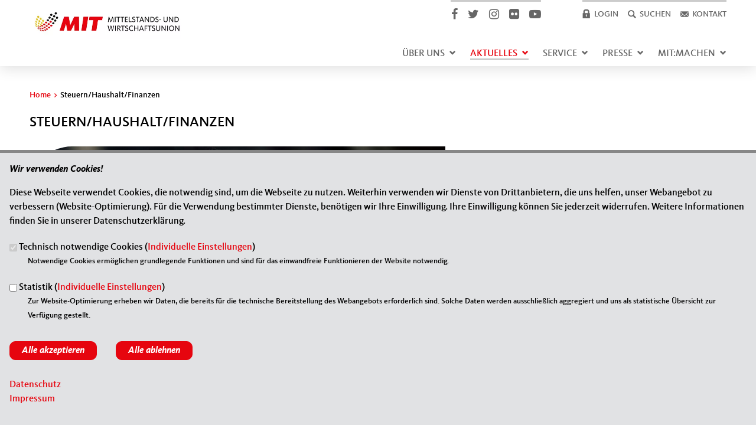

--- FILE ---
content_type: text/html; charset=utf-8
request_url: https://www.mit-bund.de/kategorie/steuernhaushaltfinanzen?page=2
body_size: 18533
content:
<!DOCTYPE html>
<!--[if IEMobile 7]><html class="no-js ie iem7" lang="de" dir="ltr"><![endif]-->
<!--[if lte IE 6]><html class="no-js ie lt-ie9 lt-ie8 lt-ie7" lang="de" dir="ltr"><![endif]-->
<!--[if (IE 7)&(!IEMobile)]><html class="no-js ie lt-ie9 lt-ie8" lang="de" dir="ltr"><![endif]-->
<!--[if IE 8]><html class="no-js ie lt-ie9" lang="de" dir="ltr"><![endif]-->
<!--[if (gte IE 9)|(gt IEMobile 7)]><html class="no-js ie" lang="de" dir="ltr" prefix="og: http://ogp.me/ns# article: http://ogp.me/ns/article# book: http://ogp.me/ns/book# profile: http://ogp.me/ns/profile# video: http://ogp.me/ns/video# product: http://ogp.me/ns/product# content: http://purl.org/rss/1.0/modules/content/ dc: http://purl.org/dc/terms/ foaf: http://xmlns.com/foaf/0.1/ rdfs: http://www.w3.org/2000/01/rdf-schema# sioc: http://rdfs.org/sioc/ns# sioct: http://rdfs.org/sioc/types# skos: http://www.w3.org/2004/02/skos/core# xsd: http://www.w3.org/2001/XMLSchema#"><![endif]-->
<!--[if !IE]><!--><html class="no-js" lang="de" dir="ltr" prefix="og: http://ogp.me/ns# article: http://ogp.me/ns/article# book: http://ogp.me/ns/book# profile: http://ogp.me/ns/profile# video: http://ogp.me/ns/video# product: http://ogp.me/ns/product# content: http://purl.org/rss/1.0/modules/content/ dc: http://purl.org/dc/terms/ foaf: http://xmlns.com/foaf/0.1/ rdfs: http://www.w3.org/2000/01/rdf-schema# sioc: http://rdfs.org/sioc/ns# sioct: http://rdfs.org/sioc/types# skos: http://www.w3.org/2004/02/skos/core# xsd: http://www.w3.org/2001/XMLSchema#"><!--<![endif]-->
<head>
<!--[if IE]><![endif]-->
<meta charset="utf-8"/>
<link rel="alternate" type="application/rss+xml" title="RSS - Steuern/Haushalt/Finanzen" href="https://www.mit-bund.de/taxonomy/term/3791/feed"/>
<base href="https://www.mit-bund.de/"/>
<meta about="/kategorie/steuernhaushaltfinanzen" typeof="skos:Concept" property="rdfs:label skos:prefLabel" content="Steuern/Haushalt/Finanzen"/>
<link rel="prev" href="/kategorie/steuernhaushaltfinanzen?page=1"/>
<link rel="next" href="/kategorie/steuernhaushaltfinanzen?page=3"/>
<link rel="shortcut icon" href="https://www.mit-bund.de/sites/all/themes/ubg/mit/mit/favicon.ico" type="image/jpeg"/>
<meta name="google-site-verification" content="r74uycbzXuQ5KIar9JiPuIRarMUI-S9KFlB_AZXK-Wk"/>
<link rel="profile" href="http://www.w3.org/1999/xhtml/vocab"/>
<meta name="web_author" content="Union-Betriebs GmbH. https://www.ubg365.de/"/>
<meta name="apple-mobile-web-app-title" content="MIT Bund"/>
<meta name="referrer" content="strict-origin-when-cross-origin"/>
<meta name="HandheldFriendly" content="true"/>
<meta name="MobileOptimized" content="width"/>
<meta http-equiv="cleartype" content="on"/>
<link rel="apple-touch-icon-precomposed" href="https://www.mit-bund.de/sites/all/themes/ubg/mit/mit/xapple-touch-icon-precomposed-114x114.png.pagespeed.ic.YILVKNf4H2.webp" sizes="114x114"/>
<link rel="apple-touch-icon-precomposed" href="https://www.mit-bund.de/sites/all/themes/ubg/mit/mit/xapple-touch-icon-precomposed-120x120.png.pagespeed.ic.OhWgCbcL60.webp" sizes="120x120"/>
<link rel="apple-touch-icon-precomposed" href="https://www.mit-bund.de/sites/all/themes/ubg/mit/mit/xapple-touch-icon-precomposed-144x144.png.pagespeed.ic.5JKaFZtZx1.webp" sizes="144x144"/>
<link rel="apple-touch-icon-precomposed" href="https://www.mit-bund.de/sites/all/themes/ubg/mit/mit/xapple-touch-icon-precomposed-152x152.png.pagespeed.ic.3ro6Dsa-PC.webp" sizes="152x152"/>
<link rel="apple-touch-icon-precomposed" href="https://www.mit-bund.de/sites/all/themes/ubg/mit/mit/xapple-touch-icon-precomposed-180x180.png.pagespeed.ic.afa3i_Yae6.webp" sizes="180x180"/>
<link rel="apple-touch-icon-precomposed" href="https://www.mit-bund.de/sites/all/themes/ubg/mit/mit/xapple-touch-icon-precomposed-57x57.png.pagespeed.ic.u2qutlboqa.webp" sizes="57x57"/>
<link rel="apple-touch-icon-precomposed" href="https://www.mit-bund.de/sites/all/themes/ubg/mit/mit/xapple-touch-icon-precomposed-60x60.png.pagespeed.ic.-pGIo7teBF.webp" sizes="60x60"/>
<link rel="apple-touch-icon-precomposed" href="https://www.mit-bund.de/sites/all/themes/ubg/mit/mit/xapple-touch-icon-precomposed-72x72.png.pagespeed.ic.I08EqsKp_j.webp" sizes="72x72"/>
<link rel="apple-touch-icon-precomposed" href="https://www.mit-bund.de/sites/all/themes/ubg/mit/mit/xapple-touch-icon-precomposed-76x76.png.pagespeed.ic.zj0ufG6Kxv.webp" sizes="76x76"/>
<meta name="abstract" content="Die MIT ist mit mehr als 25.000 Mitgliedern der stärkste und einflussreichste parteipolitische Wirtschaftsverband in Deutschland."/>
<meta name="keywords" content="MIT, Mittelstands- und Wirtschaftsunion"/>
<meta name="robots" content="follow, index"/>
<meta name="viewport" content="width=device-width, initial-scale=1.0, minimum-scale=1.0, maximum-scale=1.5"/>
<meta name="generator" content="Drupal 7 (http://drupal.org)"/>
<link rel="canonical" href="https://www.mit-bund.de/kategorie/steuernhaushaltfinanzen"/>
<link rel="shortlink" href="https://www.mit-bund.de/taxonomy/term/3791"/>
<meta property="og:site_name" content="Mittelstands- und Wirtschaftsunion (MIT)"/>
<meta property="og:type" content="article"/>
<meta property="og:url" content="https://www.mit-bund.de/kategorie/steuernhaushaltfinanzen"/>
<meta property="og:title" content="Steuern/Haushalt/Finanzen"/>
<meta property="og:image" content="http://www.mit-bund.de/sites/www.mit-bund.de/files/images/og-image/mit-og-image-1200x630_1.jpg"/>
<meta name="twitter:card" content="summary"/>
<meta name="twitter:url" content="https://www.mit-bund.de/kategorie/steuernhaushaltfinanzen"/>
<meta name="twitter:title" content="Steuern/Haushalt/Finanzen"/>
<meta itemprop="name" content="Steuern/Haushalt/Finanzen"/>
<title>Steuern/Haushalt/Finanzen | Mittelstands- und Wirtschaftsunion (MIT)</title>
<link type="text/css" rel="stylesheet" href="https://www.mit-bund.de/sites/mit/files/advagg_css/A.css__CazJkjmGbQenc-LWXliS-yx2gt147VtC3tkD3CIXyH8__cuvnvD6pko_dcNM0MekRXOF-YgXoHGo1_C5vonUxBVI__D6CQsKT1PgLIr3VhfdnUM4nRkCNAE-ga0VTRYHxTywo.css+css__v08lYBhvfQgih2aDDAgskD0H1Kv3fh8jznDqhVLpxBw__l3PYKgar9benyUcavl4cYMSwelYoQLoKpU3yUz9nGh0__D6CQsKT1PgLIr3VhfdnUM4nRkCNAE-ga0VTRYHxTywo.css+css__AZJ_RQoxFuBH3HZjrSeAwdj89R_JAZCqtTzXaBjhr4Q__Hn3GY0MSMD1RMZajxK-NvsvLxkPV88JH23em0TMa4gY__D6CQsKT1PgLIr3VhfdnUM4nRkCNAE-ga0VTRYHxTywo.css+css__WALDSD7Yab89PC_GAmXPSrV898rXgSSyuRyA7giihWA__kozw8P-uMDqxi5TMmheHsYCPCf1pbZAYfLNz2W3yhRE__D6CQsKT1PgLIr3VhfdnUM4nRkCNAE-ga0VTRYHxTywo.css+css__FewbaJHDNkQn9HIhHuCV9Myh62UKBxnCV84wTSUJwC8__pLmR8O4XTKvDhhNwwY7Ub6gqSrVMawtat-eZ2CmP170__D6CQsKT1PgLIr3VhfdnUM4nRkCNAE-ga0VTRYHxTywo.css+css__VK13Rx3NxqKIAWuAATBdyH3KbSyIh1bZj7B7Yzfu24I__iMh5bgV0Sxw6AmSpUtC0Mjmtyl4cPHjl4JKzAIRlshQ__D6CQsKT1PgLIr3VhfdnUM4nRkCNAE-ga0VTRYHxTywo.css,Mcc.yeAdkPJupm.css.pagespeed.cf.AO1tQdBDfY.css" media="all"/>
<link type="text/css" rel="stylesheet" href="https://www.mit-bund.de/sites/mit/files/advagg_css/A.css__Nyz0aC-nYYEJgDjps94TD8gRB0tEPDE-mYMQaiQAndQ__bedI3cC_4Mz49ILaxcaI0v_hlzsTeBzd_YWDKsC2tlA__D6CQsKT1PgLIr3VhfdnUM4nRkCNAE-ga0VTRYHxTywo.css+css__Twr1B0Fv8iasDj2vmHLxXVAiD1lQnvAu20rNwqDhxiA__qIHzJdEuoFRQHdjdEdXhtUIAeL446IJ43VTn7bnuiY8__D6CQsKT1PgLIr3VhfdnUM4nRkCNAE-ga0VTRYHxTywo.css+css__dLtzNQxKX3j6NSKaICs5WeSAyqZjIEmxTo0l9fTrdiM__rSQR5oJUyu3VXeG-x11tEb3u7EPfDuYMNzVHsgdw5kA__D6CQsKT1PgLIr3VhfdnUM4nRkCNAE-ga0VTRYHxTywo.css+css__PQZVmYwL-9LimS_OVPQERIP1adzVMMoHc86L4R5wErg__tWIfqQmtjN35oLtoyYdeWWV28Y_M1D3l11-6Isk7X74__D6CQsKT1PgLIr3VhfdnUM4nRkCNAE-ga0VTRYHxTywo.css+css__Wt5CHmCVjVfJ8x4hdh7ZANPA9uvzlS4INBB0khatyDw__PqSYR9Z4GKy4vB52KdZlTpuGk1RiqUXobLwcQ7uoRLI__D6CQsKT1PgLIr3VhfdnUM4nRkCNAE-ga0VTRYHxTywo.css,Mcc.C7BtRxwbmL.css.pagespeed.cf.b6kzvX2CRb.css" media="all"/>
<link type="text/css" rel="stylesheet" href="https://www.mit-bund.de/sites/mit/files/advagg_css/A.css__ZDm3Ovw-ZbJq7c3VrOj3lThKLe1JCWqdNVz2wlb1P88__SOpUDLZZO4_0WWbH690upVV32ydB_00BCo74x4nouqU__D6CQsKT1PgLIr3VhfdnUM4nRkCNAE-ga0VTRYHxTywo.css.pagespeed.cf.3hKbg6PylP.css" media="print"/>
<!--[if lte IE 8]>
<link type="text/css" rel="stylesheet" href="https://www.mit-bund.de/sites/mit/files/advagg_css/css__fTvBFJrCTcIW6BH4KgmFPFLRFOu6L4J6a5uYhWrS9fY__irSqBoj_bpzhWpyzPALW3cG_zSeFL3grKGjMBPOoFhw__D6CQsKT1PgLIr3VhfdnUM4nRkCNAE-ga0VTRYHxTywo.css" media="all" />
<![endif]-->
<!--[if lte IE 8]>
<link type="text/css" rel="stylesheet" href="https://www.mit-bund.de/sites/mit/files/advagg_css/css__M3U9WxZQOe9UbS2YPyoseOtBihVhQUDL_fC6Ltr30lw__a5Q0SpsirsI5qjnvKlff4x9C9uRNgP9ycB59NzGREFU__D6CQsKT1PgLIr3VhfdnUM4nRkCNAE-ga0VTRYHxTywo.css" media="all" />
<![endif]-->
<!--[if lte IE 8]>
<link type="text/css" rel="stylesheet" href="https://www.mit-bund.de/sites/mit/files/advagg_css/css__z-Tg70Z9MqpAEfME-dOCG_1ehpf7xWDrZ9JCz9-Ya5s__XmOJuVuFXoEjDPO3hCL3C6mH2RlxFANuZtfpeQmzNKs__D6CQsKT1PgLIr3VhfdnUM4nRkCNAE-ga0VTRYHxTywo.css" media="all" />
<![endif]-->
<link rel="stylesheet" href="https://www.mit-bund.de/sites/all/themes/ubg/mit/mit/css/?t9gnix"/>
<link type="text/css" rel="stylesheet" href="https://www.mit-bund.de/sites/mit/files/advagg_css/A.css__jllV63e1N93fhO1Wh-pYIp5ZzDBb_9YOntTzm0sNcmU__ndsHncSDL_d-t2JGhAMBMZakjjReekF9ztP8mbexQj0__D6CQsKT1PgLIr3VhfdnUM4nRkCNAE-ga0VTRYHxTywo.css.pagespeed.cf.xSG-_eCGuw.css" media="all"/>
<!--[if lte IE 8]>
<link type="text/css" rel="stylesheet" href="https://www.mit-bund.de/sites/mit/files/advagg_css/css__UasGnu_rwBP2z4guAzvy0syiqwJyn0kfvjI4y4XcoHk___QQLJruPXRYXbrFYjWHBiMat-Pe2eA3PDPIZDdc7dsQ__D6CQsKT1PgLIr3VhfdnUM4nRkCNAE-ga0VTRYHxTywo.css" media="all" />
<![endif]-->
</head>
<body class="html not-front not-logged-in page-taxonomy page-taxonomy-term page-taxonomy-term- page-taxonomy-term-3791 section-kategorie no-region-header role-anonymous-user">
<div id="background-wrap"></div>
<a href="#skip-to-content" class="skip-link element-invisible element-focusable">Direkt zum Inhalt</a>
<div class="l-page has-no-sidebars">
<header class="l-header" role="banner" id="page-header">
<div class="l-branding-outer">
<div class="l-branding">
<div id="logo" class="pconly">
<a href="/" title="Startseite" rel="home" class="site-logo"><img src="https://www.mit-bund.de/sites/mit/files/xmittelstands-und-wirtschaftsunion-logo.jpg.pagespeed.ic.vbL3iZB_YJ.webp" alt="Logo"/></a>
</div>
<div class="l-region l-region--branding">
<nav id="block-menu-menu-menu-social-links" role="navigation" class="block block--menu block--menu-menu-menu-social-links odd">
<ul class="menu"><li class="first leaf menu-4220 mit-icon menu-facebook" value="4220" id="menu-facebook"><a href="https://www.facebook.com/MITbund" title="Facebook" id="facebook" class="facebook fa fa-facebook" target="_blank"><span class="link-title">Facebook</span></a></li>
<li class="leaf menu-4221 mit-icon menu-twitter" value="4221" id="menu-twitter"><a href="https://twitter.com/MIT_bund" title="Twitter" id="twitter" class="twitter fa fa-twitter" target="_blank"><span class="link-title">Twitter</span></a></li>
<li class="leaf menu-45412 mit-icon menu-instagram" value="45412" id="menu-instagram"><a href="https://www.instagram.com/mitbund/" title="Instagram" id="instagram" class="instagram fa fa-instagram" target="_blank"><span class="link-title">Instagram</span></a></li>
<li class="leaf menu-4222 mit-icon menu-flickr" value="4222" id="menu-flickr"><a href="https://www.flickr.com/photos/mit-bundesgeschaeftsstelle/albums" title="Flickr" id="flickr" class="flickr fa fa-flickr" target="_blank"><span class="link-title">Flickr</span></a></li>
<li class="last leaf menu-4223 mit-icon menu-youtube" value="4223" id="menu-youtube"><a href="https://www.youtube.com/user/MITpodcast" title="YouTube" id="youtube" class="youtube fa fa-youtube-play" target="_blank"><span class="link-title">YouTube</span></a></li>
</ul></nav>
<nav id="block-menu-menu-top-menu" role="navigation" class="block block--menu block--menu-menu-top-menu even">
<ul class="menu"><li class="first leaf menu-4225 mit-icon menu-mitplus" value="4225" id="menu-mitplus"><a href="#" title="Login MIT:INSIDE" id="mitplus" class="mitplus glyphicons glyphicons-lock regular nolink"><span class="title">Login</span></a></li>
<li class="leaf menu-4226 mit-icon menu-search" value="4226" id="menu-search"><a href="#" title="Suchen" id="search" class="search glyphicons glyphicons-search regular nolink"><span class="title">Suchen</span></a></li>
<li class="last leaf menu-4227 mit-icon menu-kontakt" value="4227" id="menu-kontakt"><a href="/kontakt" title="Kontakt" id="kontakt" class="kontakt glyphicons glyphicons-envelope regular"><span class="title">Kontakt</span></a></li>
</ul></nav>
<div id="block-search-form" role="search" class="block block--search block--search-form odd">
<div class="block__content">
<form class="search-block-form search-block-form" action="/kategorie/steuernhaushaltfinanzen?page=2" method="post" id="search-block-form" accept-charset="UTF-8"><div><div class="arrow search-block-form-arrow" id="search-block-form-arrow"></div>
<div class="container">
<h2 class="element-invisible">Suchformular</h2>
<div class="form-item form-type-textfield form-item-search-block-form">
<label class="element-invisible" for="edit-search-block-form--2">Suche </label>
<input title="Geben Sie die Begriffe ein, nach denen Sie suchen." class="apachesolr-autocomplete form-text" data-apachesolr-autocomplete-id="search-block-form" type="text" id="edit-search-block-form--2" name="search_block_form" value="" size="15" maxlength="128"/>
</div>
<div class="form-actions form-wrapper" id="edit-actions"><span class="glyphicons halflings halflings-search"><span class="link-title">Suchen</span></span><input type="submit" id="edit-submit" name="op" value="Suche" class="form-submit"/></div><input type="hidden" name="form_build_id" value="form-inkvPVpOxbLT0x1LQOwaO27OKYpX_8LA-9iaTGUiPuM"/>
<input type="hidden" name="form_id" value="search_block_form"/>
</div>
</div></form> </div>
</div>
<div id="block-ubg-mitpluslogin-mitpluslogin" class="block block--ubg-mitpluslogin block--ubg-mitpluslogin-mitpluslogin even">
<div class="block__content">
<div class="arrow mitplus-login-form-arrow" id="mitplus-login-form-arrow"></div><form accept-charset="UTF-8" id="mitplus-login-form" method="post" action="https://www.cduplus.cdu.de/start-mit?destination=start-mit" target="_blank"><span class="mobile-title">MIT:INSIDE Login</span><div class="form-item form-type-textfield"><label for="name">Benutzername</label><input type="text" class="mitgliederbenutzer form-text" maxlength="60" size="15" value="" name="name" id="edit-name"/></div><div class="form-item form-type-textfield"><label for="pass">Kennwort</label><input type="password" class="mitgliederpasswort form-text" maxlength="60" size="15" name="pass" id="edit-pass" value=""/></div><div id="edit-actions" class="form-actions form-wrapper"><input type="submit" class="mitgliedersubmit form-submit" value="Anmelden" name="op" id="mitgliedersubmit"/></div><input type="hidden" value="1" name="mit_referrer"/><input type="hidden" value="user_login_block" name="form_id"/><ul class="mitplus-user-links">	<li>	<a target="_blank" title="Ein neues Benutzerkonto erstellen." href="http://inside.mit-bund.de/user/register">Neues Benutzerkonto erstellen</a>	</li>	<li>	<a target="_blank" title="Ein neues Passwort per E-Mail anfordern." href="http://inside.mit-bund.de/user/password">Neues Passwort anfordern</a>	</li></ul></form> </div>
</div>
</div>
</div>
</div>
<div class="l-navigation-outer">
<div class="l-navigation">
<div id="logo" class="mobileonly">
<a href="/" title="Startseite" rel="home" class="site-logo"><img src="https://www.mit-bund.de/sites/mit/files/xmittelstands-und-wirtschaftsunion-logo.jpg.pagespeed.ic.vbL3iZB_YJ.webp" alt="Logo"/></a>
</div>
<button type="button" class="navbar-toggle">
<span class="sr-only">Toggle navigation</span>
<span class="icon-bar"></span>
<span class="icon-bar"></span>
<span class="icon-bar"></span>
</button>
<a id="skip-to-mainnavi" class="skip-anchor"></a>
<a href="kategorie/steuernhaushaltfinanzen#skip-to-content" class="skip-link">zum Hauptinhalt</a>
<a href="kategorie/steuernhaushaltfinanzen#skip-to-footer" class="skip-link">zur Seitenübersicht im Seiten-Footer</a>
<div class="navbar-collapse collapse">
<div class="l-region l-region--navigation">
<nav id="block-system-main-menu" role="navigation" class="block block--system block--menu block--system-main-menu odd">
<ul class="main-menu menu 2"><li class="first expanded menu-2342"><a href="#" title="Über uns" class="nolink">Über uns<span class="toggle-icon glyphicons halflings-chevron-down halflings"></span></a><ul class="main-menu menu 2"><li class="first leaf menu-4334"><a href="/bundesvorstand" title="Bundesvorstand">Bundesvorstand</a></li>
<li class="leaf menu-4296"><a href="/geschaeftsstelle" title="Bundesgeschäftsstelle">Bundesgeschäftsstelle</a></li>
<li class="leaf menu-4297"><a href="/vor-ort" title="Landesverbände">Landesverbände</a></li>
<li class="leaf menu-38182"><a href="/auslandsverbaende" title="Auslandsverbände">Auslandsverbände</a></li>
<li class="leaf menu-7358"><a href="/unsere-mitglieder" title="Unsere Mitglieder">Unsere Mitglieder</a></li>
<li class="leaf menu-30517"><a href="/mit-grundsatzprogramm" title="Grundsatzprogramm">Grundsatzprogramm</a></li>
<li class="last leaf menu-4324"><a href="/content/satzung" title="Satzung">Satzung</a></li>
</ul></li>
<li class="expanded active-trail menu-3326"><a href="#" title="Aktuelles" class="active-trail nolink">Aktuelles<span class="toggle-icon glyphicons halflings-chevron-down halflings"></span></a><ul class="main-menu menu 2"><li class="first leaf menu-4335"><a href="/termine" title="Termine">Termine</a></li>
<li class="leaf menu-63204"><a href="/bmt25" title="Bundesmittelstandstag 2025">17. Bundesmittelstandstag</a></li>
<li class="expanded active-trail menu-4302"><a href="#" title="Kommissionen" class="active-trail nolink">Kommissionen<span class="toggle-icon glyphicons glyphicons-chevron-right regular"></span></a><ul class="main-menu menu 2"><li class="first leaf menu-4303"><a href="/kategorie/arbeit-und-soziales" title="Arbeit/Soziales/Familie">Arbeit/Soziales</a></li>
<li class="leaf menu-4306"><a href="/kategorie/gesundheitpflege" title="Gesundheit/Pflege">Gesundheit/Pflege</a></li>
<li class="leaf menu-4304"><a href="/kategorie/klimaschutzenergieumwelt" title="Klimaschutz/Energie/Umwelt">Klimaschutz/Energie/Umwelt</a></li>
<li class="leaf active-trail menu-4307"><a href="/kategorie/steuernhaushaltfinanzen" title="Steuern/Haushalt/Finanzen" class="active-trail active">Steuern/Haushalt/Finanzen</a></li>
<li class="last leaf menu-4308"><a href="/kategorie/wirtschaftinnovationforschungbildung" title="Wirtschaft/Innovation/Forschung/Bildung">Wirtschaft/Innovation/Forschung/Bildung</a></li>
</ul></li>
<li class="leaf menu-22596"><a href="/deutschermittelstandspreis" title="Deutscher Mittelstandspreis">Deutscher Mittelstandspreis</a></li>
<li class="expanded menu-39056"><a href="#" title="Beschlüsse" class="nolink">Beschlüsse<span class="toggle-icon glyphicons glyphicons-chevron-right regular"></span></a><ul class="main-menu menu 2"><li class="first leaf menu-4301"><a href="/beschluesse-bundesvorstand" title="Beschlüsse des Bundesvorstandes">Beschlüsse des Bundesvorstandes</a></li>
<li class="last expanded menu-43438"><a href="#" class="nolink">Beschlüsse der Bundesmittelstandstage<span class="toggle-icon glyphicons glyphicons-chevron-right regular"></span></a><ul class="main-menu menu 2"><li class="first leaf menu-63208"><a href="/bmt25-beschluesse" title="Beschlüsse des 17. Bundesmittelstandstags 2025">Beschlüsse des 17. Bundesmittelstandstags 2025</a></li>
<li class="leaf menu-53100"><a href="/bmt23-beschluesse" title="Beschlüsse des 16. Bundesmittelstandstags 2023">Beschlüsse des 16. Bundesmittelstandstags 2023</a></li>
<li class="leaf menu-43436"><a href="/bmt21-beschluesse" title="Beschlüsse des 15. Bundesmittelstandstags 2021">Beschlüsse des 15. Bundesmittelstandstags 2021</a></li>
<li class="last leaf menu-39042"><a href="/beschluesse-bmt" title="Beschlüsse des 14. Bundesmittelstandstags 2019">Beschlüsse des 14. Bundesmittelstandstags 2019</a></li>
</ul></li>
</ul></li>
<li class="leaf menu-4299"><a href="/bund-aktuell" title="Bund aktuell">Bund aktuell</a></li>
<li class="last leaf menu-4337"><a href="/verbaende-aktuell" title="Basis aktuell">Basis aktuell</a></li>
</ul></li>
<li class="expanded menu-2313"><a href="#" title="Service" class="nolink">Service<span class="toggle-icon glyphicons halflings-chevron-down halflings"></span></a><ul class="main-menu menu 2"><li class="first expanded menu-4314"><a href="/publikationen" title="Publikationen">Publikationen<span class="toggle-icon glyphicons glyphicons-chevron-right regular"></span></a><ul class="main-menu menu 2"><li class="first leaf menu-4321"><a href="/publikationen/flyer" title="Flyer">Flyer</a></li>
<li class="leaf menu-4323"><a href="/publikationen/geschaeftsberichte" title="Geschäftsberichte">Geschäftsberichte</a></li>
<li class="last leaf menu-4322"><a href="/publikationen/positionspapiere" title="Positionspapiere">Positionspapiere</a></li>
</ul></li>
<li class="leaf menu-4315"><a href="/design" title="Design">Design</a></li>
<li class="leaf menu-4316"><a href="/mit-shop" title="MIT:SHOP">MIT:SHOP</a></li>
<li class="last leaf menu-39038"><a href="/mitgliederangebote" title="Mitgliederangebote">Mitgliederangebote</a></li>
</ul></li>
<li class="expanded menu-4293"><a href="#" title="Presse" class="nolink">Presse<span class="toggle-icon glyphicons halflings-chevron-down halflings"></span></a><ul class="main-menu menu 2"><li class="first leaf menu-4318"><a href="/mit-magazin" title="Mittelstandsmagazin">Mittelstandsmagazin</a></li>
<li class="leaf menu-4317"><a href="/mit-newsletter" title="MIT:Newsletter">MIT:Newsletter</a></li>
<li class="leaf menu-45420"><a href="/pressekontakt" title="Pressekontakt">Pressekontakt</a></li>
<li class="leaf menu-4325"><a href="/medien/pressemeldungen" title="Pressemeldungen">Pressemeldungen</a></li>
<li class="leaf menu-4327"><a href="/medien/pressefotos" title="Pressefotos">Pressefotos</a></li>
<li class="leaf menu-4329"><a href="/medien/presseverteiler" title="Presseverteiler">Presseverteiler</a></li>
<li class="last leaf menu-4328"><a href="/medien/social-media" title="Social Media">Social Media</a></li>
</ul></li>
<li class="last expanded menu-4294"><a href="#" title="MIT:machen" class="nolink">MIT:machen<span class="toggle-icon glyphicons halflings-chevron-down halflings"></span></a><ul class="main-menu menu 2"><li class="first leaf menu-4331"><a href="/mitgliedschaft" title="Mitglied werden">Mitglied werden</a></li>
<li class="leaf menu-37500"><a href="/jobs" title="Stellenausschreibungen">Stellenausschreibungen</a></li>
<li class="leaf menu-39020"><a href="/sponsoring">Sponsoring</a></li>
<li class="leaf menu-4332"><a href="/spenden" title="Spenden">Spenden</a></li>
<li class="last leaf menu-4330"><a href="/mitmachen/umfrage" title="MIT:Umfrage">MIT:Umfrage</a></li>
</ul></li>
</ul></nav>
</div>
</div>
</div>
</div>
<div id="header-border"></div>
</header>
<div class="l-main">
<div class="l-breadcrumb"><h2 class="element-invisible">Sie sind hier</h2><ol class="breadcrumb" vocab="http://schema.org/" typeof="BreadcrumbList"><li class="inline odd first" property="itemListElement" typeof="ListItem"><a href="https://www.mit-bund.de/" property="item" typeof="WebPage" title="Mittelstands- und Wirtschaftsunion (MIT)"><span property="name">Home</span></a> <span class="delimiter">></span> <meta property="position" content="1"></li> <li class="inline even last" property="itemListElement" typeof="ListItem"><span property="name">Steuern/Haushalt/Finanzen</span> <span class="delimiter">></span> <meta property="position" content="2"></li></ol></div>
<div class="l-content" role="main">
<a id="skip-to-content" class="skip-anchor"></a>
<a href="kategorie/steuernhaushaltfinanzen#skip-to-mainnavi" class="skip-link">zur Hauptnavigation</a>
<a href="kategorie/steuernhaushaltfinanzen#skip-to-footer" class="skip-link">zur Seitenübersicht im Seiten-Footer</a>
<h1 class="page-title">Steuern/Haushalt/Finanzen</h1>
<div id="main-content"><div class="term-listing-heading"><div class="taxonomy-term--kategorie taxonomy-term--full taxonomy-term--kategorie--full">
<div class="taxonomy-term__content">
<div class="ansprechpartner-personen ansprechpartner-personen-4">
<div class="field field-name-field-ansprechpartner-person field-type-node-reference field-label-hidden field--name-field-ansprechpartner-person field--type-node-reference field--label-hidden"><div class="field__items field-items "><div class="field__item field-item even field-item-1"><article id="node-18796" about="/content/fritz-guentzler-mdb" typeof="sioc:Item foaf:Document" role="article" class="node node--person node--teaserbox-mini node--person--teaserbox-mini">
<div class="node__content node-content-teaserbox-mini content-teaserbox-mini">
<div class="picture"><div class="field field-name-field-image field-type-file field-label-hidden field--name-field-image field--type-file field--label-hidden"><div class="field__items field-items "><div class="field__item field-item even field-item-1"> <div id="file-34304" class="file file-image file-image-jpeg file-34304" class="file file-image file-image-jpeg file-34304">
<div class="content">
<div class="content-wrapper">
<a href="/content/fritz-guentzler-mdb" title="Fritz Güntzler MdB"><img typeof="foaf:Image" class="image-landscape" src="https://www.mit-bund.de/sites/mit/files/styles/medium/public/fotos/personen/xfritz_guentzler.jpg,qitok=wyYIKUzZ.pagespeed.ic.Klp34MjBdA.webp" width="704" height="396" alt=""/></a> </div>
<div class="copyright"><p>©Tobias Koch</p>
</div> </div>
</div>
</div></div></div></div>
<div class="infoline">
<div class="format"><div class="field field-name-field-person-funktion field-type-text field-label-hidden field--name-field-person-funktion field--type-text field--label-hidden"><div class="field__items field-items "><div class="field__item field-item even field-item-1">Vorsitzender Kommission Steuern/ Haushalt/ Finanzen</div></div></div></div>
</div>
<h3 class="title"><a href="/content/fritz-guentzler-mdb" title="Fritz Güntzler MdB">Fritz Güntzler MdB</a></h3>
</div>
</article>
</div><div class="field__item field-item odd field-item-2"><article id="node-17358" about="/content/sylvia-mein" typeof="sioc:Item foaf:Document" role="article" class="node node--person node--teaserbox-mini node--person--teaserbox-mini">
<div class="node__content node-content-teaserbox-mini content-teaserbox-mini">
<div class="picture"><div class="field field-name-field-image field-type-file field-label-hidden field--name-field-image field--type-file field--label-hidden"><div class="field__items field-items "><div class="field__item field-item even field-item-1"> <div id="file-31556" class="file file-image file-image-jpeg file-31556" class="file file-image file-image-jpeg file-31556">
<div class="content">
<div class="content-wrapper">
<a href="/content/sylvia-mein" title="Sylvia Mein"><img typeof="foaf:Image" class="image-landscape" src="https://www.mit-bund.de/sites/mit/files/styles/medium/public/fotos/personen/xmein_sylvia_0.jpg,qitok=uUbW9aIO.pagespeed.ic.khF8vG4wJ4.webp" width="704" height="396" alt=""/></a> </div>
<div class="copyright copyright-empty"></div>
</div>
</div>
</div></div></div></div>
<div class="infoline">
<div class="format"><div class="field field-name-field-person-funktion field-type-text field-label-hidden field--name-field-person-funktion field--type-text field--label-hidden"><div class="field__items field-items "><div class="field__item field-item even field-item-1">Vorsitzende Kommission Steuern/ Haushalt/ Finanzen</div></div></div></div>
</div>
<h3 class="title"><a href="/content/sylvia-mein" title="Sylvia Mein">Sylvia Mein</a></h3>
</div>
</article>
</div><div class="field__item field-item even field-item-3"><article id="node-21198" about="/content/dr-jc-kling" typeof="sioc:Item foaf:Document" role="article" class="node node--person node--teaserbox-mini node--person--teaserbox-mini">
<div class="node__content node-content-teaserbox-mini content-teaserbox-mini">
<div class="picture"><a href="/content/dr-jc-kling" title="Dr. J.C. Kling "><img typeof="foaf:Image" class="image-landscape" src="[data-uri]" width="1140" height="642" alt="Foto folgt" title="Foto folgt"/></a><div class="copyright"></div></div>
<div class="infoline">
<div class="format"><div class="field field-name-field-person-funktion field-type-text field-label-hidden field--name-field-person-funktion field--type-text field--label-hidden"><div class="field__items field-items "><div class="field__item field-item even field-item-1">Stv. Vorsitzender Kommission Steuern/ Haushalt/ Finanzen</div></div></div></div>
</div>
<h3 class="title"><a href="/content/dr-jc-kling" title="Dr. J.C. Kling ">Dr. J.C. Kling </a></h3>
</div>
</article>
</div><div class="field__item field-item odd field-item-4"><article id="node-7807" about="/content/sebastian-brehm" typeof="sioc:Item foaf:Document" role="article" class="node node--person node--teaserbox-mini node--person--teaserbox-mini">
<div class="node__content node-content-teaserbox-mini content-teaserbox-mini">
<div class="picture"><div class="field field-name-field-image field-type-file field-label-hidden field--name-field-image field--type-file field--label-hidden"><div class="field__items field-items "><div class="field__item field-item even field-item-1"> <div id="file-40592" class="file file-image file-image-jpeg file-40592" class="file file-image file-image-jpeg file-40592">
<div class="content">
<div class="content-wrapper">
<a href="/content/sebastian-brehm" title="Sebastian Brehm"><img typeof="foaf:Image" class="image-landscape" src="https://www.mit-bund.de/sites/mit/files/ubg_media/bg/cache/medium/xbrehm_sebastian_0.jpg.pagespeed.ic.G8TanwWQVW.webp" width="704" height="396" alt=""/></a> </div>
<div class="copyright copyright-empty"></div>
</div>
</div>
</div></div></div></div>
<div class="infoline">
</div>
<h3 class="title"><a href="/content/sebastian-brehm" title="Sebastian Brehm">Sebastian Brehm</a></h3>
</div>
</article>
</div></div></div> </div>
</div>
</div>
</div><article id="node-20620" about="/content/mit-konjunkturbrief-mittelstand-aktuell-april-2023" typeof="sioc:Item foaf:Document" role="article" class="node node--article node--promoted node-teaser node--teaser node--article--teaser">
<div class="node__content node-content-teaser content-teaser">
<h3 class="title"><a href="/content/mit-konjunkturbrief-mittelstand-aktuell-april-2023" title="MIT-Konjunkturbrief Mittelstand aktuell April 2023" target="_self">MIT-Konjunkturbrief Mittelstand aktuell April 2023</a></h3>
<div class="date"><span property="dc:date dc:created" content="2023-04-19T17:09:00+02:00" datatype="xsd:dateTime">19.04.2023</span></div>
<div class="text"><p>Die Insolvenzen sind im Februar und März sprunghaft angestiegen, auch eine Zunahme von Geschäftsaufgaben ist absehbar. Die Industrieproduktion nimmt wieder Fahrt auf, in mittelständisch geprägten Branchen wie Bau oder Einzelhandel lässt der Aufschwung aber noch länger auf sich warten. Der Arbeitsmarkt zeigt sich robust, der Arbeitskräftemangel ist aber für viele Unternehmen Flaschenhals des Wachstums. Die Inflation bleibt hoch – europaweit und auch in den nächsten Monaten. Der Außenhandel wächst, wobei Lieferengpässe und geringe Dynamik der Weltwirtschaft dem Optimismus Grenzen setzen. Im...</p></div>
<div class="readmore"><a href="/content/mit-konjunkturbrief-mittelstand-aktuell-april-2023" title="MIT-Konjunkturbrief Mittelstand aktuell April 2023" target="_self">mehr lesen</a></div>
</div>
</article>
<article id="node-20564" about="/content/dortmunder-erklaerung-deutschland-als-chancenland-statt-verbotsrepublik" typeof="sioc:Item foaf:Document" role="article" class="node node--article node-teaser node--teaser node--article--teaser">
<div class="node__content node-content-teaser content-teaser">
<h3 class="title"><a href="/content/dortmunder-erklaerung-deutschland-als-chancenland-statt-verbotsrepublik" title="DORTMUNDER ERKLÄRUNG: DEUTSCHLAND ALS CHANCENLAND STATT VERBOTSREPUBLIK" target="_self">DORTMUNDER ERKLÄRUNG: DEUTSCHLAND ALS CHANCENLAND STATT VERBOTSREPUBLIK</a></h3>
<div class="date"><span property="dc:date dc:created" content="2023-03-25T11:18:00+01:00" datatype="xsd:dateTime">25.03.2023</span></div>
<div class="text"><p>Deutschland fällt im internationalen Standortwettbewerb immer weiter zurück und belegt unter den Industrienationen inzwischen einen der hinteren Plätze. Diesen Zustand hat die Bundesregierung zwar nicht allein herbeigeführt, aber sie verschlimmert ihn Tag für Tag, weil ökonomisch und ökologisch nachhaltige Zukunftskonzepte fehlen: Wir schalten CO2-freie Energieträger wie Kernenergie ab und importieren Energieträger, ohne gleichzeitig eigene Energiequellen wie Fracking-Gas zu erschließen oder Erneuerbare mit Netzen und Speichern zügig auszubauen. Die Ampel konzentriert sich auf Verbote,...</p></div>
<div class="readmore"><a href="/content/dortmunder-erklaerung-deutschland-als-chancenland-statt-verbotsrepublik" title="DORTMUNDER ERKLÄRUNG: DEUTSCHLAND ALS CHANCENLAND STATT VERBOTSREPUBLIK" target="_self">mehr lesen</a></div>
</div>
</article>
<article id="node-20568" about="/content/beteiligung-von-mitarbeitern-kmu-und-startups-steuerlich-vereinfachen" typeof="sioc:Item foaf:Document" role="article" class="node node--article node-teaser node--teaser node--article--teaser">
<div class="node__content node-content-teaser content-teaser">
<h3 class="title"><a href="/content/beteiligung-von-mitarbeitern-kmu-und-startups-steuerlich-vereinfachen" title="BETEILIGUNG VON MITARBEITERN IN KMU UND STARTUPS STEUERLICH VEREINFACHEN" target="_self">BETEILIGUNG VON MITARBEITERN IN KMU UND STARTUPS STEUERLICH VEREINFACHEN</a></h3>
<div class="date"><span property="dc:date dc:created" content="2023-03-25T10:04:00+01:00" datatype="xsd:dateTime">25.03.2023</span></div>
<div class="text"><p>Etablierte Unternehmen sowie Startups stehen bei der Anwerbung und Bindung von Mitarbeitern im internationalen Wettbewerb. Angesichts des großen Fachkräftemangels hat sich dieser Wettbewerb in den letzten Jahren verschärft. KMU und Startups sind davon besonders stark betroffen. Häufig sind sie vergleichsweise finanzschwach und können weder Spitzengehälter noch Aufstiegschancen bieten. Deshalb ist der Fachkräftemangel heute eines der größten Hindernisse für Entstehung, Wachstum und Erfolg junger, innovativer Unternehmen. Umso wichtiger ist es für KMU und Startups, Mitarbeiter über...</p></div>
<div class="readmore"><a href="/content/beteiligung-von-mitarbeitern-kmu-und-startups-steuerlich-vereinfachen" title="BETEILIGUNG VON MITARBEITERN IN KMU UND STARTUPS STEUERLICH VEREINFACHEN" target="_self">mehr lesen</a></div>
</div>
</article>
<article id="node-20476" about="/content/mit-konjunkturbrief-mittelstand-aktuell-maerz-2023" typeof="sioc:Item foaf:Document" role="article" class="node node--article node--promoted node-teaser node--teaser node--article--teaser">
<div class="node__content node-content-teaser content-teaser">
<h3 class="title"><a href="/content/mit-konjunkturbrief-mittelstand-aktuell-maerz-2023" title="MIT-Konjunkturbrief Mittelstand aktuell März 2023" target="_self">MIT-Konjunkturbrief Mittelstand aktuell März 2023</a></h3>
<div class="date"><span property="dc:date dc:created" content="2023-03-14T14:03:00+01:00" datatype="xsd:dateTime">14.03.2023</span></div>
<div class="text"><p>Die Zahl der Insolvenzen in Deutschland steigt weiter an. KMU und ihre Mitarbeiter sind zunehmend betroffen. In der Industrie liegen Produktion und Neuaufträge unter dem Vorjahresniveau, auch Gastgewerbe und Einzelhandel haben sich noch nicht regeneriert. Der Arbeitsmarkt bleibt angespannt, Fachkräftemangel bleibt Flaschenhals des Wirtschaftswachstums. Die Inflation verharrt weiterhin auf hohem Niveau. Die Exporte ziehen wieder an, allerdings leidet die Beschaffung weiterhin unter Lieferkettenproblemen und vom Welthandel sind im Jahresverlauf keine großen Impulse zu erwarten. Insgesamt...</p></div>
<div class="readmore"><a href="/content/mit-konjunkturbrief-mittelstand-aktuell-maerz-2023" title="MIT-Konjunkturbrief Mittelstand aktuell März 2023" target="_self">mehr lesen</a></div>
</div>
</article>
<article id="node-20428" about="/content/nachhaltigkeit-der-staatsfinanzen-sichern" typeof="sioc:Item foaf:Document" role="article" class="node node--article node-teaser node--teaser node--article--teaser">
<div class="node__content node-content-teaser content-teaser">
<h3 class="title"><a href="/content/nachhaltigkeit-der-staatsfinanzen-sichern" title="Nachhaltigkeit der Staatsfinanzen sichern" target="_self">Nachhaltigkeit der Staatsfinanzen sichern</a></h3>
<div class="date"><span property="dc:date dc:created" content="2023-02-22T17:07:00+01:00" datatype="xsd:dateTime">22.02.2023</span></div>
<div class="text"><p>Das erste Jahr der Ampelregierung hat bei vielen Bürgern und Unternehmern berechtigte Zweifel genährt, dass es der Bundesregierung mit der Solidität und Nachhaltigkeit unserer Staatsfinanzen nicht sonderlich ernst ist. Mit Nachtragshaushalten, Wirtschaftsstabilisierungsfonds, Klima- und Transformationsfonds, Bundeswehr-Sondervermögen und einem wirtschaftlichen Abwehrschirm („Doppelwumms“) wurden die Lasten der Folgen der Corona-Pandemie, von Zeitenwende und Folgen des russischen Angriffskriegs auf die Ukraine in die Zukunft verschoben. Die öffentlichen Schulden (Bund, Länder, Gemeinden und...</p></div>
<div class="readmore"><a href="/content/nachhaltigkeit-der-staatsfinanzen-sichern" title="Nachhaltigkeit der Staatsfinanzen sichern" target="_self">mehr lesen</a></div>
</div>
</article>
<article id="node-20396" about="/content/mit-konjunkturbrief-mittelstand-aktuell-februar-2023" typeof="sioc:Item foaf:Document" role="article" class="node node--article node--promoted node-teaser node--teaser node--article--teaser">
<div class="node__content node-content-teaser content-teaser">
<h3 class="title"><a href="/content/mit-konjunkturbrief-mittelstand-aktuell-februar-2023" title="MIT-Konjunkturbrief Mittelstand aktuell Februar 2023" target="_self">MIT-Konjunkturbrief Mittelstand aktuell Februar 2023</a></h3>
<div class="date"><span property="dc:date dc:created" content="2023-02-15T16:33:00+01:00" datatype="xsd:dateTime">15.02.2023</span></div>
<div class="text"><p>Angesichts der wirtschaftlichen Entwicklung stellen viele Unternehmen ihren Geschäftsbetrieb ein oder sehen sich in ihrer Existenz bedroht, insbesondere im Mittelstand. Die hohen Energiepreise belasten weiterhin Produktion und Umsatz in mittelständisch geprägten Branchen. Am Arbeitsmarkt zeichnen sich leichte Verbesserungen ab, der Fach-kräftemangel bleibt zentrales Problem. Die Inflation stieg zuletzt langsamer, doch die Erzeuger- und Großhandelspreise steigen weiterhin zweistellig. Die hohen Importpreise können durch zarte Exporterfolge nicht kompensiert werden. Vom Weltmarkt ist derzeit...</p></div>
<div class="readmore"><a href="/content/mit-konjunkturbrief-mittelstand-aktuell-februar-2023" title="MIT-Konjunkturbrief Mittelstand aktuell Februar 2023" target="_self">mehr lesen</a></div>
</div>
</article>
<article id="node-20332" about="/content/mit-konjunkturbrief-mittelstand-aktuell-januar-2023" typeof="sioc:Item foaf:Document" role="article" class="node node--article node--promoted node-teaser node--teaser node--article--teaser">
<div class="node__content node-content-teaser content-teaser">
<h3 class="title"><a href="/content/mit-konjunkturbrief-mittelstand-aktuell-januar-2023" title="MIT-Konjunkturbrief Mittelstand aktuell Januar 2023" target="_self">MIT-Konjunkturbrief Mittelstand aktuell Januar 2023</a></h3>
<div class="date"><span property="dc:date dc:created" content="2023-01-27T10:07:00+01:00" datatype="xsd:dateTime">27.01.2023</span></div>
<div class="text"><p>Energiekosten, Inflation und Lieferengpässe belasten den Mittelstand auch zum Jahresbeginn. Die Insolvenzrisiken bleiben hoch, besonders im mittelständisch geprägten Einzelhandel. Die Industrieproduktion entwickelt sich weiterhin stabil. Zentrale Herausforderung bleibt der Fachkräftemangel. Die Inflation geht allmählich zurück, doch die Importpreise bleiben weiterhin hoch. Während der Weltmarkt weiterhin Chancen bietet, schwächelt die Konjunktur in Deutschland. Im ZEW-Standortranking ist Deutschland im Januar um sechs Plätze abgerutscht. Die Einschätzungen der KMU zu ihrer aktuellen Lage...</p></div>
<div class="readmore"><a href="/content/mit-konjunkturbrief-mittelstand-aktuell-januar-2023" title="MIT-Konjunkturbrief Mittelstand aktuell Januar 2023" target="_self">mehr lesen</a></div>
</div>
</article>
<article id="node-20186" about="/content/mit-und-wirtschaftsverbaende-legen-giftlisten-vor-ueber-100-neue-gesetze-und-vorhaben" typeof="sioc:Item foaf:Document" role="article" class="node node--article node--promoted node-teaser node--teaser node--article--teaser">
<div class="node__content node-content-teaser content-teaser">
<h3 class="title"><a href="/content/mit-und-wirtschaftsverbaende-legen-giftlisten-vor-ueber-100-neue-gesetze-und-vorhaben" title="MIT und Wirtschaftsverbände legen „Giftlisten“ vor: Über 100 neue Gesetze und Vorhaben belasten Wirtschaft" target="_self">MIT und Wirtschaftsverbände legen „Giftlisten“ vor: Über 100 neue Gesetze und Vorhaben belasten Wirtschaft</a></h3>
<div class="date"><span property="dc:date dc:created" content="2022-12-01T11:58:00+01:00" datatype="xsd:dateTime">01.12.2022</span></div>
<div class="text"><p>Das von der Ampel am 29. September versprochene „Belastungsmoratorium“ für die Wirtschaft bleibt ein leeres Versprechen: Das ergab eine aktuelle Überprüfung der Mittelstands- und Wirtschaftsunion (MIT) gemeinsam mit etwa 30 Wirtschaftsverbänden. Dabei wurden alle aktuellen Vorhaben der EU und der Bundesregierung auf ihr Belastungspotenzial für die Wirtschaft hin überprüft und schädigende Gesetze und Initiativen zusammengetragen. Auf diese Weise kamen zwei „Giftlisten“ zustande – die für die EU umfasst 76 belastenden Vorhaben, die allein in diesem Jahr in Brüssel beschlossen oder...</p></div>
<div class="readmore"><a href="/content/mit-und-wirtschaftsverbaende-legen-giftlisten-vor-ueber-100-neue-gesetze-und-vorhaben" title="MIT und Wirtschaftsverbände legen „Giftlisten“ vor: Über 100 neue Gesetze und Vorhaben belasten Wirtschaft" target="_self">mehr lesen</a></div>
</div>
</article>
<article id="node-20178" about="/content/enteignungsrisiko-beim-erben-von-wohneigentum-verhindern" typeof="sioc:Item foaf:Document" role="article" class="node node--article node-teaser node--teaser node--article--teaser">
<div class="node__content node-content-teaser content-teaser">
<h3 class="title"><a href="/content/enteignungsrisiko-beim-erben-von-wohneigentum-verhindern" title="Enteignungsrisiko beim Erben von Wohneigentum verhindern" target="_self">Enteignungsrisiko beim Erben von Wohneigentum verhindern</a></h3>
<div class="date"><span property="dc:date dc:created" content="2022-11-30T14:40:00+01:00" datatype="xsd:dateTime">30.11.2022</span></div>
<div class="text"><p>Die neuen Bewertungsregeln des Bundes für Grundstückswerte entpuppen sich als Enteignungsrisiko für Millionen Eigenheimbesitzer und Betriebe.</p>
</div>
<div class="readmore"><a href="/content/enteignungsrisiko-beim-erben-von-wohneigentum-verhindern" title="Enteignungsrisiko beim Erben von Wohneigentum verhindern" target="_self">mehr lesen</a></div>
</div>
</article>
<article id="node-19748" about="/content/alterssicherung-leistungsfaehig-und-finanzierbar-halten" typeof="sioc:Item foaf:Document" role="article" class="node node--article node-teaser node--teaser node--article--teaser">
<div class="node__content node-content-teaser content-teaser">
<h3 class="title"><a href="/content/alterssicherung-leistungsfaehig-und-finanzierbar-halten" title="Alterssicherung leistungsfähig und finanzierbar halten" target="_self">Alterssicherung leistungsfähig und finanzierbar halten</a></h3>
<div class="date"><span property="dc:date dc:created" content="2022-08-29T13:18:00+02:00" datatype="xsd:dateTime">29.08.2022</span></div>
<div class="text"><p>Die beitragsfinanzierte Rentenversicherung bildet das Fundament der Alterssicherung in Deutschland. Durch die demografische Entwicklung, aber auch die Ausweitung versicherungsfremder Leistungen wird es immer schwieriger, die Beitragsäquivalenz zu halten. Schon heute wird die gesetzliche Rente mit über 112 Mrd. Euro aus Bundesmitteln bezuschusst. Klar ist, dass es ein “Weiter so“ in der Rentenpolitik nicht geben darf. Die Grenzen der Belastbarkeit von Arbeitgebern und Arbeitnehmern sind erreicht. Damit langfristig die Beitragssätze aller Sozialversicherungszweige unterhalb der 40-Prozent-...</p></div>
<div class="readmore"><a href="/content/alterssicherung-leistungsfaehig-und-finanzierbar-halten" title="Alterssicherung leistungsfähig und finanzierbar halten" target="_self">mehr lesen</a></div>
</div>
</article>
<h2 class="element-invisible">Seiten</h2><ul class="pager pager-default"><li class="pager__item pager__item--previous"><a title="Zur vorherigen Seite" href="/kategorie/steuernhaushaltfinanzen?page=1">‹ vorherige Seite</a></li>
<li class="pager__item"><a title="Gehe zu Seite 1" href="/kategorie/steuernhaushaltfinanzen">1</a></li>
<li class="pager__item"><a title="Gehe zu Seite 2" href="/kategorie/steuernhaushaltfinanzen?page=1">2</a></li>
<li class="pager__item pager__item--current">3</li>
<li class="pager__item"><a title="Gehe zu Seite 4" href="/kategorie/steuernhaushaltfinanzen?page=3">4</a></li>
<li class="pager__item"><a title="Gehe zu Seite 5" href="/kategorie/steuernhaushaltfinanzen?page=4">5</a></li>
<li class="pager__item"><a title="Gehe zu Seite 6" href="/kategorie/steuernhaushaltfinanzen?page=5">6</a></li>
<li class="pager__item"><a title="Gehe zu Seite 7" href="/kategorie/steuernhaushaltfinanzen?page=6">7</a></li>
<li class="pager__item"><a title="Gehe zu Seite 8" href="/kategorie/steuernhaushaltfinanzen?page=7">8</a></li>
<li class="pager__item"><a title="Gehe zu Seite 9" href="/kategorie/steuernhaushaltfinanzen?page=8">9</a></li>
<li class="pager__item pager__item--ellipsis">…</li>
<li class="pager__item pager__item--next"><a title="Zur nächsten Seite" href="/kategorie/steuernhaushaltfinanzen?page=3">nächste Seite ›</a></li>
</ul></div>
</div>
</div>
<footer class="l-footer" role="contentinfo">
<a id="skip-to-footer" class="skip-anchor"></a>
<a href="kategorie/steuernhaushaltfinanzen#skip-to-mainnavi" class="skip-link">zur Hauptnavigation</a>
<a href="kategorie/steuernhaushaltfinanzen#skip-to-content" class="skip-link">zum Hauptinhalt</a>
<h1 class="element-invisible">Fußbereich</h1>
<div class="l-region l-region--footer blocks-count-4">
<nav id="block-menu-block-1" role="navigation" class="block block--menu-block menu-social-links block--menu-block-1 odd first block-1">
<div class="menu-block-wrapper menu-block-1 menu-name-menu-menu-social-links parent-mlid-0 menu-level-1">
<ul class="menu"><li class="first leaf menu-mlid-4220 menu-4220 mit-icon menu-facebook" value="4220" id="menu-facebook"><a href="https://www.facebook.com/MITbund" title="Facebook" id="facebook" class="facebook fa fa-facebook" target="_blank"><span class="link-title">Facebook</span></a></li>
<li class="leaf menu-mlid-4221 menu-4221 mit-icon menu-twitter" value="4221" id="menu-twitter"><a href="https://twitter.com/MIT_bund" title="Twitter" id="twitter" class="twitter fa fa-twitter" target="_blank"><span class="link-title">Twitter</span></a></li>
<li class="leaf menu-mlid-45412 menu-45412 mit-icon menu-instagram" value="45412" id="menu-instagram"><a href="https://www.instagram.com/mitbund/" title="Instagram" id="instagram" class="instagram fa fa-instagram" target="_blank"><span class="link-title">Instagram</span></a></li>
<li class="leaf menu-mlid-4222 menu-4222 mit-icon menu-flickr" value="4222" id="menu-flickr"><a href="https://www.flickr.com/photos/mit-bundesgeschaeftsstelle/albums" title="Flickr" id="flickr" class="flickr fa fa-flickr" target="_blank"><span class="link-title">Flickr</span></a></li>
<li class="last leaf menu-mlid-4223 menu-4223 mit-icon menu-youtube" value="4223" id="menu-youtube"><a href="https://www.youtube.com/user/MITpodcast" title="YouTube" id="youtube" class="youtube fa fa-youtube-play" target="_blank"><span class="link-title">YouTube</span></a></li>
</ul></div>
</nav>
<nav id="block-menu-block-2" role="navigation" class="block block--menu-block menu-metamenu block--menu-block-2 even  block-2">
<div class="menu-block-wrapper menu-block-2 menu-name-menu-meta-menu parent-mlid-0 menu-level-1">
<ul class="menu"><li class="first leaf menu-mlid-4237 menu-4237"><a href="/impressum" title="Impressum">Impressum</a></li>
<li class="leaf menu-mlid-4239 menu-4239"><a href="/sitemap" title="Sitemap">Sitemap</a></li>
<li class="leaf menu-mlid-4238 menu-4238"><a href="/datenschutz" title="Datenschutz">Datenschutz</a></li>
<li class="last leaf menu-mlid-4240 menu-4240"><a href="https://www.mit-bund.de/sites/mit/files/dokumente/mit_mittelstandsmagazin_mediadaten_2023.pdf" title="Mediadaten" target="_blank">Mediadaten</a></li>
</ul></div>
</nav>
<div id="block-ubg-mit-mix-mit-contactinfo-block" class="block block--ubg-mit-mix block--ubg-mit-mix-mit-contactinfo-block odd  block-3">
<div class="block__content">
<span class="contactinfo-address glyphicons glyphicons-google-maps regular"><span class="title">Schadowstr. 3, 10117 Berlin</span></span><span class="contactinfo-phone glyphicons glyphicons-iphone regular"><span class="title">030 / 22 07 98 - 0</span></span><a href="mailto:info@mit-bund.de" class="contactinfo-mail glyphicons glyphicons-envelope regular"><span class="title">info@mit-bund.de</span></a> </div>
</div>
<div id="block-ubg-mit-mix-mit-copyright-block" class="block block--ubg-mit-mix block--ubg-mit-mix-mit-copyright-block even last block-4">
<div class="block__content">
<img class="copyright-logo " typeof="foaf:Image" src="[data-uri]" alt="Logo MIT" title="Logo MIT"/><span class="copyrighttext">&copy;Mittelstands- und Wirtschaftsunion</span> </div>
</div>
</div>
</footer>
</div>
<script src="https://www.mit-bund.de/misc/jquery.js,qv==1.4.4+jquery-extend-3.4.0.js,qv==1.4.4.pagespeed.jc.Xy7BIQwhDL.js"></script><script>eval(mod_pagespeed_mg2SpfVYqp);</script>
<script>eval(mod_pagespeed_XUxyVyU4Y3);</script>
<script src="https://www.mit-bund.de/misc,_jquery-html-prefilter-3.5.0-backport.js,qv==1.4.4+misc,_jquery.once.js,qv==1.2+misc,_drupal.js,qt9gnix+sites,_all,_themes,_omega,_omega,_js,_no-js.js,qt9gnix+misc,_ui,_jquery.ui.core.min.js,qv==1.8.7+misc,_ui,_jquery.ui.widget.min.js,qv==1.8.7+misc,_ui,_jquery.ui.position.min.js,qv==1.8.7+misc,_ui,_jquery.ui.position-1.13.0-backport.js,qv==1.8.7+misc,_ui,_jquery.ui.autocomplete.min.js,qv==1.8.7+misc,_jquery.cookie.js,qv==1.0+sites,_all,_modules,_beautytips,_js,_jquery.bt.min.js,qv==0.9.5-rc1+sites,_all,_modules,_beautytips,_js,_beautytips.min.js,qv==7.x-2.x+misc,_form-single-submit.js,qv==7.105.pagespeed.jc.nY4fwBvjDz.js"></script><script>eval(mod_pagespeed_5ZVIduWQi0);</script>
<script>eval(mod_pagespeed_Rc_kSlNKHN);</script>
<script>eval(mod_pagespeed_kmIEmdLCGX);</script>
<script>eval(mod_pagespeed_j2Eiyer8kP);</script>
<script>eval(mod_pagespeed_mzIyZ6UkDR);</script>
<script>eval(mod_pagespeed_SJhvJh5WkF);</script>
<script>eval(mod_pagespeed_DXNrjW$cvz);</script>
<script>eval(mod_pagespeed_0OePjg64sr);</script>
<script>eval(mod_pagespeed_0WB2RjHAY3);</script>
<script>eval(mod_pagespeed_nxkqxvg8lD);</script>
<script>eval(mod_pagespeed_rGh69LuKLc);</script>
<script>eval(mod_pagespeed_YEUl_fCwiU);</script>
<script>eval(mod_pagespeed_wvHPHbN5XC);</script>
<script src="https://www.mit-bund.de/misc,_ajax.js,qv==7.105+sites,_all,_modules,_admin_menu,_admin_devel,_admin_devel.js,qt9gnix+sites,_all,_modules,_spamspan,_spamspan.js,qt9gnix.pagespeed.jc.cIuF1gmAxB.js"></script><script>eval(mod_pagespeed_Pyl0EhgU0r);</script>
<script>eval(mod_pagespeed_6m37HLkISh);</script>
<script>eval(mod_pagespeed_lAPk6pQnh9);</script>
<!--[if (gte IE 6)&(lte IE 8)]>
<script type="text/javascript" src="https://www.mit-bund.de/sites/all/themes/ubg/mit/mit/libraries/html5shiv/html5shiv.min.js?t9gnix"></script>
<![endif]-->
<!--[if (gte IE 6)&(lte IE 8)]>
<script type="text/javascript" src="https://www.mit-bund.de/sites/all/themes/ubg/mit/mit/libraries/html5shiv/html5shiv-printshiv.min.js?t9gnix"></script>
<![endif]-->
<script src="https://www.mit-bund.de/sites/mit,_files,_languages,_de_Y_xbh5WKxmR4n9bz-tqp6wtRe0djtriuUt-mmJGglzg.js,qt9gnix+all,_modules,_apachesolr_autocomplete,_apachesolr_autocomplete_jqueryui.js,qt9gnix+all,_modules,_colorbox,_js,_colorbox.js,qt9gnix+all,_modules,_colorbox,_styles,_default,_colorbox_style.js,qt9gnix+all,_modules,_colorbox,_js,_colorbox_load.js,qt9gnix+all,_modules,_piwik,_piwik.js,qt9gnix.pagespeed.jc.K-R-fvulZ-.js"></script><script>eval(mod_pagespeed_lzsz0UzHSB);</script>
<script>eval(mod_pagespeed_59Nlq5XhGC);</script>
<script>eval(mod_pagespeed_cJZRI3iavj);</script>
<script>eval(mod_pagespeed_V3GetRMajY);</script>
<script>eval(mod_pagespeed_rc3NPb8WQc);</script>
<script>eval(mod_pagespeed_O9jt_cFihJ);</script>
<script type="text/javascript">//<![CDATA[
var _paq=_paq||[];(function(){var u=(("https:"==document.location.protocol)?"https://piwik.ubgnet.de/":"http://piwik.ubgnet.de/");_paq.push(["setSiteId","21"]);_paq.push(["setTrackerUrl",u+"piwik.php"]);_paq.push(["setDoNotTrack",1]);jQuery(document).ready(function(){ubgPrivacyDisablePiwik();});_paq.push(["trackPageView"]);_paq.push(["setIgnoreClasses",["no-tracking","colorbox"]]);_paq.push(["enableLinkTracking"]);var d=document,g=d.createElement("script"),s=d.getElementsByTagName("script")[0];g.type="text/javascript";g.defer=true;g.async=true;g.src=u+"piwik.js";s.parentNode.insertBefore(g,s);})();
//]]></script>
<script src="https://www.mit-bund.de/sites,_all,_modules,_ubg,_ubg_cookies,_js,_ubg_cookies_banner.js,qt9gnix+sites,_all,_modules,_ubg,_ubg_privacy,_js,_ubg_privacy.js,qt9gnix+misc,_progress.js,qv==7.105+sites,_all,_themes,_ubg,_ubg_omega,_js,_jquery.dotdotdot-1.5.6-packed.js,qt9gnix+sites,_all,_themes,_ubg,_ubg_omega,_js,_ubg-omega-nonie8.js,qt9gnix+sites,_all,_modules,_hide_submit,_js,_hide_submit.js,qt9gnix+sites,_all,_modules,_colorbox_node,_colorbox_node.js,qt9gnix+sites,_all,_themes,_ubg,_ubg_omega,_js,_ubg-omega.functions.js,qt9gnix+sites,_all,_themes,_ubg,_ubg_omega,_js,_ubg-omega.onepage.functions.js,qt9gnix+sites,_all,_themes,_ubg,_ubg_omega,_js,_ubg-omega.behaviors.js,qt9gnix+sites,_all,_themes,_ubg,_ubg_omega,_js,_ubg-omega-youtube.functions.js,qt9gnix+sites,_all,_themes,_ubg,_mit,_mit,_js,_mit.functions.js,qt9gnix+sites,_all,_themes,_ubg,_mit,_mit,_js,_mit.behaviors.js,qt9gnix.pagespeed.jc.A_bNq2QVx0.js"></script><script>eval(mod_pagespeed_mostbk6$8R);</script>
<script>eval(mod_pagespeed_IZ$n_h9Vkd);</script>
<script>eval(mod_pagespeed_qDvLTZtY17);</script>
<script>eval(mod_pagespeed_ACd2hWwOgg);</script>
<script>eval(mod_pagespeed_NgYdIa7OHh);</script>
<script>eval(mod_pagespeed_ovFATX2mHH);</script>
<script>eval(mod_pagespeed_BVi8HypGCT);</script>
<script>eval(mod_pagespeed_NVM4Pg4UjH);</script>
<script>eval(mod_pagespeed_aOYYvniGoy);</script>
<script>eval(mod_pagespeed___fcDx5EH5);</script>
<script>eval(mod_pagespeed_052YAHf3EJ);</script>
<script>eval(mod_pagespeed_wszfAvhPXv);</script>
<script>eval(mod_pagespeed_cuDPKyJhY2);</script>
<script type="text/javascript" src="https://www.mit-bund.de/sites/all/themes/ubg/mit/mit/js/mit-images.js,qt9gnix.pagespeed.jm.Fcmi8tvb7v.js"></script>
<script type="text/javascript" src="https://www.mit-bund.de/sites/all/themes/ubg/ubg_omega/js/matchMedia.js?t9gnix"></script>
<script src="https://www.mit-bund.de/sites/all/themes/ubg,_ubg_omega,_js,_matchMedia.addListener.js,qt9gnix+omega,_omega,_js,_omega.mediaqueries.min.js,qt9gnix.pagespeed.jc.A2ReaUP-fo.js"></script><script>eval(mod_pagespeed_KgZV4kXYKE);</script>
<script>eval(mod_pagespeed_c3zFD_SsA5);</script>
<script type="text/javascript">//<![CDATA[
jQuery.extend(Drupal.settings,{"basePath":"\/","pathPrefix":"","setHasJsCookie":0,"ubgOmega":{"scrollspyOffset":""},"ajaxPageState":{"theme":"mit","theme_token":"UJ_j4wwQPNzZyvF3u-IRsPw6XVcJjLZTKFJKyQnUb2g","css":{"sites\/all\/themes\/omega\/omega\/css\/modules\/system\/system.base.css":1,"sites\/all\/themes\/omega\/omega\/css\/modules\/system\/system.menus.theme.css":1,"sites\/all\/themes\/omega\/omega\/css\/modules\/system\/system.messages.theme.css":1,"sites\/all\/themes\/omega\/omega\/css\/modules\/system\/system.theme.css":1,"sites\/all\/modules\/simplenews\/simplenews.css":1,"sites\/all\/modules\/calendar\/css\/calendar_multiday.css":1,"sites\/all\/modules\/calendar_tooltips\/calendar_tooltips.css":1,"sites\/all\/modules\/colorbox_node\/colorbox_node.css":1,"sites\/all\/modules\/date\/date_api\/date.css":1,"sites\/all\/modules\/date\/date_popup\/themes\/datepicker.1.7.css":1,"sites\/all\/themes\/omega\/omega\/css\/modules\/aggregator\/aggregator.theme.css":1,"sites\/all\/modules\/date\/date_repeat_field\/date_repeat_field.css":1,"sites\/all\/modules\/field_hidden\/field_hidden.css":1,"modules\/node\/node.css":1,"sites\/all\/themes\/omega\/omega\/css\/modules\/comment\/comment.theme.css":1,"sites\/all\/modules\/ubg\/ubg_bean_masonry\/assets\/css\/ubg_bean_masonry.css":1,"sites\/all\/modules\/ubg\/ubg_bean_slideshow\/css\/ubg_bean_slideshow.css":1,"sites\/all\/modules\/ubg\/ubg_cdu_circle\/assets\/css\/ubg_cdu_circle.css":1,"sites\/all\/themes\/omega\/omega\/css\/modules\/field\/field.theme.css":1,"sites\/all\/modules\/ubg\/ubg_form_elements\/ubg_form_elements.css":1,"sites\/all\/modules\/ubg\/ubg_metatag\/css\/ubg_metatag.css":1,"sites\/all\/modules\/ubg\/ubg_one_click_share\/css\/ubg_one_click_share.css":1,"sites\/all\/themes\/omega\/omega\/css\/modules\/search\/search.theme.css":1,"sites\/all\/modules\/ubg\/ubg_reminder\/css\/ubg_reminder.css":1,"sites\/all\/modules\/ubg\/ubg_share\/css\/ubg_share.css":1,"sites\/all\/modules\/ubg\/ubg_bean_slideshow\/modules\/ubg_slideshow_link\/css\/ubg_slideshow_link.css":1,"sites\/all\/modules\/ubg\/ubg_social_sharing\/assets\/css\/ubg_social_sharing.css":1,"sites\/all\/modules\/webform_confirm_email\/webform_confirm_email.css":1,"sites\/all\/modules\/views\/css\/views.css":1,"sites\/all\/modules\/lazyloader\/lazyloader.css":1,"sites\/all\/themes\/omega\/omega\/css\/modules\/user\/user.base.css":1,"sites\/all\/themes\/omega\/omega\/css\/modules\/user\/user.theme.css":1,"misc\/ui\/jquery.ui.core.css":1,"misc\/ui\/jquery.ui.theme.css":1,"misc\/ui\/jquery.ui.autocomplete.css":1,"sites\/all\/modules\/apachesolr_autocomplete\/apachesolr_autocomplete.css":1,"sites\/all\/modules\/colorbox\/styles\/default\/colorbox_style.css":1,"sites\/all\/modules\/ctools\/css\/ctools.css":1,"sites\/all\/modules\/panels\/css\/panels.css":1,"sites\/all\/libraries\/fontello\/css\/fontello.css":1,"sites\/all\/modules\/ubg\/ubg_cookies\/theme\/ubg_cookies_banner.css":1,"sites\/all\/modules\/ubg\/ubg_privacy\/css\/ubg_privacy.css":1,"sites\/all\/modules\/hide_submit\/css\/hide_submit.css":1,"sites\/all\/themes\/ubg\/ubg_omega\/css\/ubg-omega.normalize.css":1,"sites\/all\/themes\/ubg\/ubg_omega\/css\/ubg-omega.hacks.css":1,"sites\/all\/themes\/ubg\/ubg_omega\/css\/ubg-omega.styles.css":1,"sites\/all\/themes\/ubg\/ubg_omega\/css\/glyphicons-regular.css":1,"sites\/all\/themes\/ubg\/ubg_omega\/css\/glyphicons-halflings.css":1,"sites\/all\/themes\/ubg\/ubg_omega\/css\/glyphicons-filetypes.css":1,"sites\/all\/themes\/ubg\/ubg_omega\/css\/glyphicons-social.css":1,"sites\/all\/themes\/ubg\/ubg_omega\/css\/genericons.css":1,"sites\/all\/themes\/ubg\/ubg_omega\/css\/font-awesome.css":1,"sites\/all\/themes\/ubg\/ubg_omega\/css\/fontawesome-5.15.2.css":1,"sites\/all\/themes\/ubg\/ubg_omega\/css\/fontawesome-6.4.2.css":1,"sites\/all\/themes\/ubg\/ubg_omega\/css\/material-icons.css":1,"sites\/all\/themes\/ubg\/ubg_omega\/css\/material-symbols.css":1,"sites\/all\/themes\/ubg\/mit\/mit\/css\/mit.normalize.css":1,"sites\/all\/themes\/ubg\/mit\/mit\/css\/mit.hacks.css":1,"sites\/all\/themes\/ubg\/mit\/mit\/css\/mit.styles.css":1,"sites\/all\/themes\/ubg\/ubg_omega\/css\/ubg-omega.print.css":1,"sites\/all\/themes\/ubg\/mit\/mit\/css\/mit.print.css":1,"sites\/all\/themes\/ubg\/ubg_omega\/css\/ubg-omega.no-query.css":1,"sites\/all\/themes\/ubg\/mit\/mit\/css\/mit.no-query.css":1,"sites\/all\/themes\/ubg\/mit\/mit\/css\/":1},"js":{"misc\/jquery.js":1,"misc\/jquery-extend-3.4.0.js":1,"misc\/jquery-html-prefilter-3.5.0-backport.js":1,"misc\/jquery.once.js":1,"misc\/drupal.js":1,"sites\/all\/themes\/omega\/omega\/js\/no-js.js":1,"misc\/ui\/jquery.ui.core.min.js":1,"misc\/ui\/jquery.ui.widget.min.js":1,"misc\/ui\/jquery.ui.position.min.js":1,"misc\/ui\/jquery.ui.position-1.13.0-backport.js":1,"misc\/ui\/jquery.ui.autocomplete.min.js":1,"misc\/jquery.cookie.js":1,"sites\/all\/modules\/beautytips\/js\/jquery.bt.min.js":1,"sites\/all\/modules\/beautytips\/js\/beautytips.min.js":1,"misc\/form-single-submit.js":1,"misc\/ajax.js":1,"sites\/all\/modules\/admin_menu\/admin_devel\/admin_devel.js":1,"sites\/all\/modules\/spamspan\/spamspan.js":1,"sites\/all\/themes\/ubg\/mit\/mit\/libraries\/html5shiv\/html5shiv.min.js":1,"sites\/all\/themes\/ubg\/mit\/mit\/libraries\/html5shiv\/html5shiv-printshiv.min.js":1,"public:\/\/languages\/de_Y_xbh5WKxmR4n9bz-tqp6wtRe0djtriuUt-mmJGglzg.js":1,"sites\/all\/modules\/apachesolr_autocomplete\/apachesolr_autocomplete_jqueryui.js":1,"sites\/all\/modules\/colorbox\/js\/colorbox.js":1,"sites\/all\/modules\/colorbox\/styles\/default\/colorbox_style.js":1,"sites\/all\/modules\/colorbox\/js\/colorbox_load.js":1,"sites\/all\/modules\/piwik\/piwik.js":1,"sites\/all\/modules\/ubg\/ubg_cookies\/js\/ubg_cookies_banner.js":1,"sites\/all\/modules\/ubg\/ubg_privacy\/js\/ubg_privacy.js":1,"misc\/progress.js":1,"sites\/all\/themes\/ubg\/ubg_omega\/js\/jquery.dotdotdot-1.5.6-packed.js":1,"sites\/all\/themes\/ubg\/ubg_omega\/js\/ubg-omega-nonie8.js":1,"sites\/all\/modules\/hide_submit\/js\/hide_submit.js":1,"sites\/all\/modules\/colorbox_node\/colorbox_node.js":1,"sites\/all\/themes\/ubg\/ubg_omega\/js\/ubg-omega.functions.js":1,"sites\/all\/themes\/ubg\/ubg_omega\/js\/ubg-omega.onepage.functions.js":1,"sites\/all\/themes\/ubg\/ubg_omega\/js\/ubg-omega.behaviors.js":1,"sites\/all\/themes\/ubg\/ubg_omega\/js\/ubg-omega-youtube.functions.js":1,"sites\/all\/themes\/ubg\/mit\/mit\/js\/mit.functions.js":1,"sites\/all\/themes\/ubg\/mit\/mit\/js\/mit.behaviors.js":1,"sites\/all\/themes\/ubg\/mit\/mit\/js\/mit-images.js":1,"sites\/all\/themes\/ubg\/ubg_omega\/js\/matchMedia.js":1,"sites\/all\/themes\/ubg\/ubg_omega\/js\/matchMedia.addListener.js":1,"sites\/all\/themes\/omega\/omega\/js\/omega.mediaqueries.min.js":1}},"colorbox":{"opacity":"0.85","current":"{current} von {total}","previous":"\u00ab Zur\u00fcck","next":"Weiter \u00bb","close":"Schlie\u00dfen","maxWidth":"98%","maxHeight":"98%","fixed":true,"mobiledetect":false,"mobiledevicewidth":"480px","file_public_path":"\/sites\/mit\/files","specificPagesDefaultValue":"admin*\nimagebrowser*\nimg_assist*\nimce*\nnode\/add\/*\nnode\/*\/edit\nprint\/*\nprintpdf\/*\nsystem\/ajax\nsystem\/ajax\/*"},"apachesolr_autocomplete":{"forms":{"search-block-form":{"id":"search-block-form","path":"\/apachesolr_autocomplete_callback\/apachesolr_search_page%3Acore_search"}}},"hide_submit":{"hide_submit_status":true,"hide_submit_method":"hide","hide_submit_css":"hide-submit-disable","hide_submit_abtext":"","hide_submit_atext":"","hide_submit_hide_css":"hide-submit-processing","hide_submit_hide_text":"Das Formular wird \u00fcbermittelt...","hide_submit_indicator_style":"expand-left","hide_submit_spinner_color":"#000","hide_submit_spinner_lines":12,"hide_submit_hide_fx":1,"hide_submit_reset_time":5000},"piwik":{"trackMailto":1,"trackColorbox":1},"beautytips":{"calendar-tooltips":{"fill":"#F7F7F7","padding":8,"strokeStyle":"#B7B7B7","cornerRadius":0,"cssStyles":{"fontFamily":"\u0026quot;lucida grande\u0026quot;,tahoma,verdana,arial,sans-serif","fontSize":"11px"},"cssSelect":".calendar-calendar .mini-day-on a, .calendar-calendar .day a, .calendar-calendar .mini-day-on span, .calendar-calendar .day span","contentSelector":"$(this).next().html()","trigger":["mouseover","mouseout"],"list":["fill","padding","strokeStyle","cornerRadius","cssStyles","contentSelector","trigger"]}},"urlIsAjaxTrusted":{"\/kategorie\/steuernhaushaltfinanzen?page=2":true},"colorbox_node":{"width":"600px","height":"600px"},"omega":{"mediaQueries":{"media-query-mobile":"all and (max-width: 739px)","media-query-narrow":"all and (min-width: 740px) and (max-width: 979px)","media-query-normal":"all and (min-width: 980px)","media-query-wide":"all and (min-width: 1220px)","media-query-xxl":"all and (min-width: 1620px)"}}});
//]]></script>
</body>
</html>


--- FILE ---
content_type: text/html; charset=UTF-8
request_url: https://www.mit-bund.de/ubg_cookies/banner?d=/kategorie/steuernhaushaltfinanzen&page=2
body_size: 1432
content:
<div class="ubg-cookies-banner ubg-cookies-banner-bottom">
<div class="scrim"></div>
<div class="banner">
<div class="text">
<p><strong>Wir verwenden Cookies!</strong></p>
<p>Diese Webseite verwendet Cookies, die notwendig sind, um die Webseite zu nutzen. Weiterhin verwenden wir Dienste von Drittanbietern, die uns helfen, unser Webangebot zu verbessern (Website-Optimierung). Für die Verwendung bestimmter Dienste, benötigen wir Ihre Einwilligung. Ihre Einwilligung können Sie jederzeit widerrufen. Weitere Informationen finden Sie in unserer Datenschutzerklärung.</p>
</div>
<div class="form">
<form class="ubg-cookies-banner-form" action="/ubg_cookies/banner?d=/kategorie/steuernhaushaltfinanzen&amp;page=2" method="post" id="ubg-cookies-banner-form" accept-charset="UTF-8"><div><div id="edit-cookies" class="form-wrapper"><div class="form-item form-type-checkbox form-item-basic form-disabled">
<input class="cookie-type-basic cookie-type-checkbox form-checkbox" disabled="disabled" type="checkbox" id="edit-basic" name="basic" value="1" checked="checked"/> <label class="option" for="edit-basic">Technisch notwendige Cookies (<a href="/" class="cookie-details" data-ubg-cookies-type="basic">Individuelle Einstellungen</a>) </label>
<div class="description">Notwendige Cookies ermöglichen grundlegende Funktionen und sind für das einwandfreie Funktionieren der Website notwendig.</div>
</div>
<div class="cookie-details-container cookie-details-container-basic form-wrapper" data-cookie-type="basic" id="edit-basic-details"><div class="form-item form-type-checkbox form-item-has-js form-disabled">
<input disabled="disabled" type="checkbox" id="edit-has-js" name="has_js" value="1" checked="checked" class="form-checkbox"/> <label class="option" for="edit-has-js">Javascript </label>
<div class="description">Dieser Cookie zeigt, ob in aktuellem Browser Javascript funktioniert.</div>
</div>
<div class="form-item form-type-checkbox form-item-ubg-cookies-set form-disabled">
<input disabled="disabled" type="checkbox" id="edit-ubg-cookies-set" name="ubg_cookies_set" value="1" checked="checked" class="form-checkbox"/> <label class="option" for="edit-ubg-cookies-set">Cookie-Banner </label>
<div class="description">Dieser Cookie speichert die Präferenzen der Besucher, die in der Cookie-Box ausgewählt wurden.</div>
</div>
</div><div class="form-item form-type-checkbox form-item-analytics">
<input class="cookie-type-analytics cookie-type-checkbox form-checkbox" type="checkbox" id="edit-analytics" name="analytics" value="1"/> <label class="option" for="edit-analytics">Statistik (<a href="/" class="cookie-details" data-ubg-cookies-type="analytics">Individuelle Einstellungen</a>) </label>
<div class="description">Zur Website-Optimierung erheben wir Daten, die bereits für die technische Bereitstellung des Webangebots erforderlich sind. Solche Daten werden ausschließlich aggregiert und uns als statistische Übersicht zur Verfügung gestellt.</div>
</div>
<div class="cookie-details-container cookie-details-container-analytics form-wrapper" data-cookie-type="analytics" id="edit-analytics-details"><div class="form-item form-type-checkbox form-item-ubg-piwik">
<input type="checkbox" id="edit-ubg-piwik" name="ubg_piwik" value="1" class="form-checkbox"/> <label class="option" for="edit-ubg-piwik">Statistik-Cookie Matomo </label>
<div class="description"><p>Dieser Cookie führt Analyse und statistische Auswertung der Webseite durch.<br>Ich akzeptiere den Statistik-Cookie.</p></div>
</div>
</div></div><input type="hidden" name="form_build_id" value="form-3kSlKMe6LCB_50wwFvPNhrme5QtO9u4AnUJj82Q4OR8"/>
<input type="hidden" name="form_id" value="ubg_cookies_banner_form"/>
<div class="form-actions form-wrapper" id="edit-actions"><input class="ubg-cookies-submit ubg-cookies-submit-all form-submit" type="submit" id="edit-submit-all" name="submit_all" value="Alle akzeptieren"/><input class="ubg-cookies-submit ubg-cookies-submit-none form-submit" type="submit" id="edit-submit-none" name="submit_none" value="Alle ablehnen"/><input class="ubg-cookies-submit ubg-cookies-submit-select form-submit" type="submit" id="edit-submit-select" name="submit_select" value="Einstellungen speichern"/></div></div></form> </div>
<div class="links">
<ul>
<li>
<a href="https://www.mit-bund.de/datenschutz?nobanner" target="_blank">Datenschutz</a> </li>
<li>
<a href="https://www.mit-bund.de/impressum?nobanner" target="_blank">Impressum</a> </li>
</ul>
</div>
</div>
</div>

--- FILE ---
content_type: text/css
request_url: https://www.mit-bund.de/sites/mit/files/advagg_css/A.css__jllV63e1N93fhO1Wh-pYIp5ZzDBb_9YOntTzm0sNcmU__ndsHncSDL_d-t2JGhAMBMZakjjReekF9ztP8mbexQj0__D6CQsKT1PgLIr3VhfdnUM4nRkCNAE-ga0VTRYHxTywo.css.pagespeed.cf.xSG-_eCGuw.css
body_size: 921
content:
.l-page{background-color:#fff}.l-main{padding-bottom:1.25em}.l-main:after{content:"";display:table;clear:both}.has-no-sidebars .l-breadcrumb>*,.has-no-sidebars .l-precontent>*,.has-no-sidebars .l-postcontent>*,.has-no-sidebars .l-content>*,.has-sidebar-second .l-main,.l-branding,.l-meta-navigation,.l-navigation,.l-footer .l-region,.l-copyright,.l-cookies>*,.media-gallery-collection,.not-front .has-no-sidebars .l-content .media-gallery-collection{padding-left:10px;padding-right:10px}.has-no-sidebars .l-breadcrumb>*:after,.has-no-sidebars .l-precontent>*:after,.has-no-sidebars .l-postcontent>*:after,.has-no-sidebars .l-content>*:after,.has-sidebar-second .l-main:after,.l-branding:after,.l-meta-navigation:after,.l-navigation:after,.l-footer .l-region:after,.l-copyright:after,.l-cookies>*:after,.media-gallery-collection:after,.not-front .has-no-sidebars .l-content .media-gallery-collection:after{content:"";display:table;clear:both}@media (min-width:740px){.has-no-sidebars .l-breadcrumb>*,.has-no-sidebars .l-precontent>*,.has-no-sidebars .l-postcontent>*,.has-no-sidebars .l-content>*,.has-sidebar-second .l-main,.l-branding,.l-meta-navigation,.l-navigation,.l-footer .l-region,.l-copyright,.l-cookies>*,.media-gallery-collection,.not-front .has-no-sidebars .l-content .media-gallery-collection{max-width:700px;margin-left:auto;margin-right:auto;padding-left:0;padding-right:0}.has-no-sidebars .l-breadcrumb>*:after,.has-no-sidebars .l-precontent>*:after,.has-no-sidebars .l-postcontent>*:after,.has-no-sidebars .l-content>*:after,.has-sidebar-second .l-main:after,.l-branding:after,.l-meta-navigation:after,.l-navigation:after,.l-footer .l-region:after,.l-copyright:after,.l-cookies>*:after,.media-gallery-collection:after,.not-front .has-no-sidebars .l-content .media-gallery-collection:after{content:" ";display:block;clear:both}}@media (min-width:980px){.has-no-sidebars .l-breadcrumb>*,.has-no-sidebars .l-precontent>*,.has-no-sidebars .l-postcontent>*,.has-no-sidebars .l-content>*,.has-sidebar-second .l-main,.l-branding,.l-meta-navigation,.l-navigation,.l-footer .l-region,.l-copyright,.l-cookies>*,.media-gallery-collection,.not-front .has-no-sidebars .l-content .media-gallery-collection{max-width:940px;margin-left:auto;margin-right:auto}.has-no-sidebars .l-breadcrumb>*:after,.has-no-sidebars .l-precontent>*:after,.has-no-sidebars .l-postcontent>*:after,.has-no-sidebars .l-content>*:after,.has-sidebar-second .l-main:after,.l-branding:after,.l-meta-navigation:after,.l-navigation:after,.l-footer .l-region:after,.l-copyright:after,.l-cookies>*:after,.media-gallery-collection:after,.not-front .has-no-sidebars .l-content .media-gallery-collection:after{content:" ";display:block;clear:both}}@media (min-width:1220px){.has-no-sidebars .l-breadcrumb>*,.has-no-sidebars .l-precontent>*,.has-no-sidebars .l-postcontent>*,.has-no-sidebars .l-content>*,.has-sidebar-second .l-main,.l-branding,.l-meta-navigation,.l-navigation,.l-footer .l-region,.l-copyright,.l-cookies>*,.media-gallery-collection,.not-front .has-no-sidebars .l-content .media-gallery-collection{max-width:1180px;margin-left:auto;margin-right:auto}.has-no-sidebars .l-breadcrumb>*:after,.has-no-sidebars .l-precontent>*:after,.has-no-sidebars .l-postcontent>*:after,.has-no-sidebars .l-content>*:after,.has-sidebar-second .l-main:after,.l-branding:after,.l-meta-navigation:after,.l-navigation:after,.l-footer .l-region:after,.l-copyright:after,.l-cookies>*:after,.media-gallery-collection:after,.not-front .has-no-sidebars .l-content .media-gallery-collection:after{content:" ";display:block;clear:both}}.has-no-sidebars .l-content>#main-content{max-width:100%;margin-left:auto;margin-right:auto;padding-left:0;padding-right:0}.has-no-sidebars .l-content>#main-content:after{content:" ";display:block;clear:both}.has-no-sidebars .l-content>#main-content>*{padding-left:10px;padding-right:10px}.has-no-sidebars .l-content>#main-content>*:after{content:"";display:table;clear:both}@media (min-width:740px){.has-no-sidebars .l-content>#main-content>*{max-width:700px;margin-left:auto;margin-right:auto;padding-left:0;padding-right:0}.has-no-sidebars .l-content>#main-content>*:after{content:" ";display:block;clear:both}}@media (min-width:980px){.has-no-sidebars .l-content>#main-content>*{max-width:940px;margin-left:auto;margin-right:auto}.has-no-sidebars .l-content>#main-content>*:after{content:" ";display:block;clear:both}}@media (min-width:1220px){.has-no-sidebars .l-content>#main-content>*{max-width:1180px;margin-left:auto;margin-right:auto}.has-no-sidebars .l-content>#main-content>*:after{content:" ";display:block;clear:both}}.has-no-sidebars .l-content>.fullscreen,.has-no-sidebars .l-content .fullscreen,.has-no-sidebars .l-content>#main-content>.fullscreen,body.fullscreen .has-no-sidebars .l-content>*{max-width:100%;margin-left:auto;margin-right:auto;padding-left:0;padding-right:0}.has-no-sidebars .l-content>.fullscreen:after,.has-no-sidebars .l-content .fullscreen:after,.has-no-sidebars .l-content>#main-content>.fullscreen:after,body.fullscreen .has-no-sidebars .l-content>*:after{content:" ";display:block;clear:both}@media (min-width:740px){.has-no-sidebars .l-content>.fullscreen .block__title,.has-no-sidebars .l-content>.fullscreen .block__content,.has-no-sidebars .l-content>.fullscreen .bean-title,.has-no-sidebars .l-content>.fullscreen .bean-header,.has-no-sidebars .l-content .fullscreen .block__title,.has-no-sidebars .l-content .fullscreen .block__content,.has-no-sidebars .l-content .fullscreen .bean-title,.has-no-sidebars .l-content .fullscreen .bean-header,.has-no-sidebars .l-content>#main-content>.fullscreen .block__title,.has-no-sidebars .l-content>#main-content>.fullscreen .block__content,.has-no-sidebars .l-content>#main-content>.fullscreen .bean-title,.has-no-sidebars .l-content>#main-content>.fullscreen .bean-header,body.fullscreen .has-no-sidebars .l-content>* .block__title,body.fullscreen .has-no-sidebars .l-content>* .block__content,body.fullscreen .has-no-sidebars .l-content>* .bean-title,body.fullscreen .has-no-sidebars .l-content>* .bean-header{padding-left:10px;padding-right:10px}}@media (min-width:740px) and (min-width:740px){.has-no-sidebars .l-content>.fullscreen .block__title,.has-no-sidebars .l-content>.fullscreen .block__content,.has-no-sidebars .l-content>.fullscreen .bean-title,.has-no-sidebars .l-content>.fullscreen .bean-header,.has-no-sidebars .l-content .fullscreen .block__title,.has-no-sidebars .l-content .fullscreen .block__content,.has-no-sidebars .l-content .fullscreen .bean-title,.has-no-sidebars .l-content .fullscreen .bean-header,.has-no-sidebars .l-content>#main-content>.fullscreen .block__title,.has-no-sidebars .l-content>#main-content>.fullscreen .block__content,.has-no-sidebars .l-content>#main-content>.fullscreen .bean-title,.has-no-sidebars .l-content>#main-content>.fullscreen .bean-header,body.fullscreen .has-no-sidebars .l-content>* .block__title,body.fullscreen .has-no-sidebars .l-content>* .block__content,body.fullscreen .has-no-sidebars .l-content>* .bean-title,body.fullscreen .has-no-sidebars .l-content>* .bean-header{max-width:700px;margin-left:auto;margin-right:auto;padding-left:0;padding-right:0}.has-no-sidebars .l-content>.fullscreen .block__title:after,.has-no-sidebars .l-content>.fullscreen .block__content:after,.has-no-sidebars .l-content>.fullscreen .bean-title:after,.has-no-sidebars .l-content>.fullscreen .bean-header:after,.has-no-sidebars .l-content .fullscreen .block__title:after,.has-no-sidebars .l-content .fullscreen .block__content:after,.has-no-sidebars .l-content .fullscreen .bean-title:after,.has-no-sidebars .l-content .fullscreen .bean-header:after,.has-no-sidebars .l-content>#main-content>.fullscreen .block__title:after,.has-no-sidebars .l-content>#main-content>.fullscreen .block__content:after,.has-no-sidebars .l-content>#main-content>.fullscreen .bean-title:after,.has-no-sidebars .l-content>#main-content>.fullscreen .bean-header:after,body.fullscreen .has-no-sidebars .l-content>* .block__title:after,body.fullscreen .has-no-sidebars .l-content>* .block__content:after,body.fullscreen .has-no-sidebars .l-content>* .bean-title:after,body.fullscreen .has-no-sidebars .l-content>* .bean-header:after{content:" ";display:block;clear:both}}@media (min-width:740px) and (min-width:980px){.has-no-sidebars .l-content>.fullscreen .block__title,.has-no-sidebars .l-content>.fullscreen .block__content,.has-no-sidebars .l-content>.fullscreen .bean-title,.has-no-sidebars .l-content>.fullscreen .bean-header,.has-no-sidebars .l-content .fullscreen .block__title,.has-no-sidebars .l-content .fullscreen .block__content,.has-no-sidebars .l-content .fullscreen .bean-title,.has-no-sidebars .l-content .fullscreen .bean-header,.has-no-sidebars .l-content>#main-content>.fullscreen .block__title,.has-no-sidebars .l-content>#main-content>.fullscreen .block__content,.has-no-sidebars .l-content>#main-content>.fullscreen .bean-title,.has-no-sidebars .l-content>#main-content>.fullscreen .bean-header,body.fullscreen .has-no-sidebars .l-content>* .block__title,body.fullscreen .has-no-sidebars .l-content>* .block__content,body.fullscreen .has-no-sidebars .l-content>* .bean-title,body.fullscreen .has-no-sidebars .l-content>* .bean-header{max-width:940px;margin-left:auto;margin-right:auto}.has-no-sidebars .l-content>.fullscreen .block__title:after,.has-no-sidebars .l-content>.fullscreen .block__content:after,.has-no-sidebars .l-content>.fullscreen .bean-title:after,.has-no-sidebars .l-content>.fullscreen .bean-header:after,.has-no-sidebars .l-content .fullscreen .block__title:after,.has-no-sidebars .l-content .fullscreen .block__content:after,.has-no-sidebars .l-content .fullscreen .bean-title:after,.has-no-sidebars .l-content .fullscreen .bean-header:after,.has-no-sidebars .l-content>#main-content>.fullscreen .block__title:after,.has-no-sidebars .l-content>#main-content>.fullscreen .block__content:after,.has-no-sidebars .l-content>#main-content>.fullscreen .bean-title:after,.has-no-sidebars .l-content>#main-content>.fullscreen .bean-header:after,body.fullscreen .has-no-sidebars .l-content>* .block__title:after,body.fullscreen .has-no-sidebars .l-content>* .block__content:after,body.fullscreen .has-no-sidebars .l-content>* .bean-title:after,body.fullscreen .has-no-sidebars .l-content>* .bean-header:after{content:" ";display:block;clear:both}}@media (min-width:740px) and (min-width:1220px){.has-no-sidebars .l-content>.fullscreen .block__title,.has-no-sidebars .l-content>.fullscreen .block__content,.has-no-sidebars .l-content>.fullscreen .bean-title,.has-no-sidebars .l-content>.fullscreen .bean-header,.has-no-sidebars .l-content .fullscreen .block__title,.has-no-sidebars .l-content .fullscreen .block__content,.has-no-sidebars .l-content .fullscreen .bean-title,.has-no-sidebars .l-content .fullscreen .bean-header,.has-no-sidebars .l-content>#main-content>.fullscreen .block__title,.has-no-sidebars .l-content>#main-content>.fullscreen .block__content,.has-no-sidebars .l-content>#main-content>.fullscreen .bean-title,.has-no-sidebars .l-content>#main-content>.fullscreen .bean-header,body.fullscreen .has-no-sidebars .l-content>* .block__title,body.fullscreen .has-no-sidebars .l-content>* .block__content,body.fullscreen .has-no-sidebars .l-content>* .bean-title,body.fullscreen .has-no-sidebars .l-content>* .bean-header{max-width:1180px;margin-left:auto;margin-right:auto}.has-no-sidebars .l-content>.fullscreen .block__title:after,.has-no-sidebars .l-content>.fullscreen .block__content:after,.has-no-sidebars .l-content>.fullscreen .bean-title:after,.has-no-sidebars .l-content>.fullscreen .bean-header:after,.has-no-sidebars .l-content .fullscreen .block__title:after,.has-no-sidebars .l-content .fullscreen .block__content:after,.has-no-sidebars .l-content .fullscreen .bean-title:after,.has-no-sidebars .l-content .fullscreen .bean-header:after,.has-no-sidebars .l-content>#main-content>.fullscreen .block__title:after,.has-no-sidebars .l-content>#main-content>.fullscreen .block__content:after,.has-no-sidebars .l-content>#main-content>.fullscreen .bean-title:after,.has-no-sidebars .l-content>#main-content>.fullscreen .bean-header:after,body.fullscreen .has-no-sidebars .l-content>* .block__title:after,body.fullscreen .has-no-sidebars .l-content>* .block__content:after,body.fullscreen .has-no-sidebars .l-content>* .bean-title:after,body.fullscreen .has-no-sidebars .l-content>* .bean-header:after{content:" ";display:block;clear:both}}body.fullscreen .has-no-sidebars .l-content>.l-messages{padding-left:10px;padding-right:10px}body.fullscreen .has-no-sidebars .l-content>.l-messages:after{content:"";display:table;clear:both}@media (min-width:740px){body.fullscreen .has-no-sidebars .l-content>.l-messages{max-width:700px;margin-left:auto;margin-right:auto;padding-left:0;padding-right:0}body.fullscreen .has-no-sidebars .l-content>.l-messages:after{content:" ";display:block;clear:both}}@media (min-width:980px){body.fullscreen .has-no-sidebars .l-content>.l-messages{max-width:940px;margin-left:auto;margin-right:auto}body.fullscreen .has-no-sidebars .l-content>.l-messages:after{content:" ";display:block;clear:both}}@media (min-width:1220px){body.fullscreen .has-no-sidebars .l-content>.l-messages{max-width:1180px;margin-left:auto;margin-right:auto}body.fullscreen .has-no-sidebars .l-content>.l-messages:after{content:" ";display:block;clear:both}}.l-main>*,.has-no-sidebars #main-content>.block,.has-no-sidebars #main-content>article,.has-no-sidebars .l-postcontent>*{margin-bottom:1.25em}@media (min-width:740px){.has-sidebar-second .l-content{width:66.10169%;float:left;margin-right:1.69492%}.has-sidebar-second .l-region--sidebar-second{width:32.20339%;float:right;margin-right:0;clear:right}.has-sidebar-second .l-region--precontent,.has-sidebar-second .l-region--postcontent{clear:both}}

--- FILE ---
content_type: text/css
request_url: https://www.mit-bund.de/sites/mit/files/advagg_css/A.css__ZDm3Ovw-ZbJq7c3VrOj3lThKLe1JCWqdNVz2wlb1P88__SOpUDLZZO4_0WWbH690upVV32ydB_00BCo74x4nouqU__D6CQsKT1PgLIr3VhfdnUM4nRkCNAE-ga0VTRYHxTywo.css.pagespeed.cf.3hKbg6PylP.css
body_size: 604
content:
.media-gallery,div.media{overflow:visible}.responsiveHeight{height:auto;padding:0!important;position:relative;width:100%}.slider .field--name-field-media{position:static!important;width:100%!important;height:auto!important;overflow:visible}.slider .field--name-field-media .field__items{position:static!important;width:100%!important;height:auto!important;transform:none!important}.slider .field--name-field-media .field__items .field__item{float:none;margin-bottom:10px;position:static!important;width:100%!important;height:auto!important;transform:none!important}.slider-navi-prev,.slider-navi-next{display:none;visibility:hidden}.caption-item{height:auto;padding:5px 0}.comment-form{display:none;visibility:hidden}body{margin:0;padding:0;font-size:12pt;height:100%;background:#fff;width:100%;vertical-align:top}@page {
    margin-top: 2cm;
    margin-bottom: 2cm;
    margin-left: 2cm;
    margin-right: 2cm; }.l-header,.l-footer,.l-breadcrumb,#region-sidebar-second,a.skip-link,a.skip-anchor,.media-youtube-video,.social-sharing,.file-icon,ul.pager,ul.tabs,.l-messages,#messages,article .infoline,.element-invisible{height:0;display:none;visibility:hidden}.l-page{padding:0}.l-main{width:100%;margin:0}div.zum-thema .item-list li,div.zum-thema ul li,div.zum-thema div.links div.field-item,div.zum-thema .noderef li{background:none;padding:0}.has-no-sidebars .l-content>*,.has-sidebar-second .l-main,.media-gallery-collection,.not-front .has-no-sidebars .l-content .media-gallery-collection,.not-front .has-no-sidebars .l-content>*{max-width:100%!important;margin:0}

--- FILE ---
content_type: application/javascript
request_url: https://www.mit-bund.de/sites/all/themes/ubg,_ubg_omega,_js,_matchMedia.addListener.js,qt9gnix+omega,_omega,_js,_omega.mediaqueries.min.js,qt9gnix.pagespeed.jc.A2ReaUP-fo.js
body_size: 709
content:
var mod_pagespeed_KgZV4kXYKE = "(function(){if(window.matchMedia&&window.matchMedia('all').addListener){return false;}var localMatchMedia=window.matchMedia,hasMediaQueries=localMatchMedia('only all').matches,isListening=false,timeoutID=0,queries=[],handleChange=function(evt){clearTimeout(timeoutID);timeoutID=setTimeout(function(){for(var i=0,il=queries.length;i<il;i++){var mql=queries[i].mql,listeners=queries[i].listeners||[],matches=localMatchMedia(mql.media).matches;if(matches!==mql.matches){mql.matches=matches;for(var j=0,jl=listeners.length;j<jl;j++){listeners[j].call(window,mql);}}}},30);};window.matchMedia=function(media){var mql=localMatchMedia(media),listeners=[],index=0;mql.addListener=function(listener){if(!hasMediaQueries){return;}if(!isListening){isListening=true;window.addEventListener('resize',handleChange,true);}if(index===0){index=queries.push({mql:mql,listeners:listeners});}listeners.push(listener);};mql.removeListener=function(listener){for(var i=0,il=listeners.length;i<il;i++){if(listeners[i]===listener){listeners.splice(i,1);}}};return mql;};}());";
var mod_pagespeed_c3zFD_SsA5 = "!function(a,b,c){\"use strict\";c.behaviors.omegaMediaQueryClasses={handler:function(b,c){c.matches?a(\"body\").removeClass(b+\"-inactive\").addClass(b+\"-active\"):a(\"body\").removeClass(b+\"-active\").addClass(b+\"-inactive\")},attach:function(c,d){var e=this,f=d.omega||{},g=f.mediaQueries||{};a(\"body\",c).once(\"omega-mediaqueries\",function(){a.each(g,function(a,c){var d=b.matchMedia(c);e.handler(a,d),d.addListener(function(b){e.handler(a,b)})})})}}}(jQuery,window,Drupal);";


--- FILE ---
content_type: application/javascript
request_url: https://www.mit-bund.de/sites/all/themes/ubg/mit/mit/js/mit-images.js,qt9gnix.pagespeed.jm.Fcmi8tvb7v.js
body_size: 591
content:
jQuery(document).ready(function(){mitImageStyle();});jQuery(window).resize(function(){mitImageStyle();setTimeout(function(){mitImageStyle();},500);});var mitImageStyleTimer;var mitImageStyleSize={width:-1,height:-1};var mitImageStyle=function(){var w=window.innerWidth;var h=window.innerHeight;if(!(w>0)){w=jQuery(window).width();h=jQuery(window).height();}if(h==mitImageStyleSize.height&&w==mitImageStyleSize.width){jQuery('img').mitStyle();}else{mitImageStyleSize={width:w,height:h};clearTimeout(mitImageStyleTimer);mitImageStyleTimer=setTimeout(function(){mitImageStyle();},50);}};jQuery.fn.mitStyle=function(){var $images=jQuery(this);var classes={1:'mit-image-style-1',2:'mit-image-style-2',3:'mit-image-style-3',4:'mit-image-style-4',5:'mit-image-style-5'};$images.each(function(){var $image=jQuery(this);jQuery.each(classes,function(key,value){if($image.hasClass(value)){$image.removeClass(value);}});if($image.width()>0){if($image.height()>=72){var $entities=$image.parents('.entity');if($entities.length==0){var $entities=$image.parents('.view, .taxonomy-term__content, .node--kblog, .node--termin');}var entityWidth=0;$entities.each(function(){if(jQuery(this).width()>entityWidth){entityWidth=jQuery(this).width();}});if(entityWidth==0){entityWidth=mitImageStyleSize.width;}var ratio=Math.floor(entityWidth/$image.width());if(ratio>=1&&ratio<=4){$image.addClass(classes[ratio]);}else if(ratio>4){$image.addClass(classes[5]);}if(jQuery('body').hasClass('media-query-mobile-active')&&ratio==1){$image.addClass(classes[2]);}}else{$image.addClass(classes[4]);}}});};

--- FILE ---
content_type: application/javascript
request_url: https://www.mit-bund.de/sites/mit,_files,_languages,_de_Y_xbh5WKxmR4n9bz-tqp6wtRe0djtriuUt-mmJGglzg.js,qt9gnix+all,_modules,_apachesolr_autocomplete,_apachesolr_autocomplete_jqueryui.js,qt9gnix+all,_modules,_colorbox,_js,_colorbox.js,qt9gnix+all,_modules,_colorbox,_styles,_default,_colorbox_style.js,qt9gnix+all,_modules,_colorbox,_js,_colorbox_load.js,qt9gnix+all,_modules,_piwik,_piwik.js,qt9gnix.pagespeed.jc.K-R-fvulZ-.js
body_size: 6455
content:
var mod_pagespeed_lzsz0UzHSB = "Drupal.locale={'pluralFormula':function($n){return Number(($n!=1));},'strings':{\"\":{\"An AJAX HTTP error occurred.\":\"Ein AJAX-HTTP-Fehler ist aufgetreten.\",\"HTTP Result Code: !status\":\"HTTP-R\\u00fcckgabe-Code: !status\",\"An AJAX HTTP request terminated abnormally.\":\"Eine AJAX-Anfrage ist abnormal beendet worden.\",\"Debugging information follows.\":\"Im Folgenden finden Sie Debugging-Informationen.\",\"Path: !uri\":\"Pfad: !uri\",\"StatusText: !statusText\":\"Statustext: !statusText\",\"ResponseText: !responseText\":\"Antworttext: !responseText\",\"ReadyState: !readyState\":\"ReadyState: !readyState\",\"Loading\":\"Laden\",\"(active tab)\":\"(aktiver Reiter)\",\"No results\":\"Keine Ergebnisse\",\"clear\":\"l\\u00f6schen\",\"All\":\"Alle\",\"New\":\"Neu\",\"Modules installed within the last week.\":\"In der letzten Woche installierte Module.\",\"No modules added within the last week.\":\"In der letzten Woche wurden keine neuen Module hinzugef\\u00fcgt.\",\"Recent\":\"Neu\",\"Modules enabled\\/disabled within the last week.\":\"Aktivierte und deaktivierte Module innerhalb der letzten Woche.\",\"No modules were enabled or disabled within the last week.\":\"In der letzten Woche wurden keine Module aktiviert oder deaktiviert.\",\"@enabled of @total\":\"@enabled von @total\",\"@title dialog\":\"@title Dialog\",\"Configure\":\"Konfigurieren\",\"Re-order rows by numerical weight instead of dragging.\":\"Zeilen mittels numerischer Gewichtung ordnen statt mit Drag-and-Drop\",\"Show row weights\":\"Zeilenreihenfolge anzeigen\",\"Hide row weights\":\"Zeilenreihenfolge ausblenden\",\"Drag to re-order\":\"Ziehen, um die Reihenfolge zu \\u00e4ndern\",\"Changes made in this table will not be saved until the form is submitted.\":\"\\u00c4nderungen in dieser Tabelle werden nicht gespeichert, bis dieses Formular abgesendet wurde.\",\"Hide\":\"Ausblenden\",\"Show\":\"Anzeigen\",\"Next\":\"Weiter\",\"Status\":\"Status\",\"Remove\":\"Entfernen\",\"Disabled\":\"Deaktiviert\",\"Enabled\":\"Aktiviert\",\"Edit\":\"Bearbeiten\",\"Size\":\"Gr\\u00f6\\u00dfe\",\"none\":\"keine\",\"Default\":\"Standard\",\"Sunday\":\"Sonntag\",\"Monday\":\"Montag\",\"Tuesday\":\"Dienstag\",\"Wednesday\":\"Mittwoch\",\"Thursday\":\"Donnerstag\",\"Friday\":\"Freitag\",\"Saturday\":\"Samstag\",\"Add\":\"Hinzuf\\u00fcgen\",\"Filename\":\"Dateiname\",\"Done\":\"Fertig\",\"N\\/A\":\"n. v.\",\"OK\":\"OK\",\"This field is required.\":\"Diese Angabe wird ben\\u00f6tigt.\",\"Prev\":\"Vorheriges\",\"Mon\":\"Mo\",\"Tue\":\"Di\",\"Wed\":\"Mi\",\"Thu\":\"Do\",\"Fri\":\"Fr\",\"Sat\":\"Sa\",\"Sun\":\"So\",\"January\":\"Januar\",\"February\":\"Februar\",\"March\":\"M\\u00e4rz\",\"April\":\"April\",\"May\":\"Mai\",\"June\":\"Juni\",\"July\":\"Juli\",\"August\":\"August\",\"September\":\"September\",\"October\":\"Oktober\",\"November\":\"November\",\"December\":\"Dezember\",\"Key\":\"Schl\\u00fcssel\",\"Select all rows in this table\":\"Alle Zeilen dieser Tabelle ausw\\u00e4hlen\",\"Deselect all rows in this table\":\"Alle Zeilen dieser Tabelle abw\\u00e4hlen\",\"Today\":\"Heute\",\"Jan\":\"Jan\",\"Feb\":\"Feb\",\"Apr\":\"Apr\",\"Jun\":\"Jun\",\"Jul\":\"Jul\",\"Aug\":\"Aug\",\"Sep\":\"Sep\",\"Oct\":\"Okt\",\"Nov\":\"Nov\",\"Dec\":\"Dez\",\"Su\":\"So\",\"Mo\":\"Mo\",\"Tu\":\"Di\",\"We\":\"Mi\",\"Th\":\"Do\",\"Fr\":\"Fr\",\"Sa\":\"Sa\",\"Not published\":\"Nicht ver\\u00f6ffentlicht\",\"Please wait...\":\"Bitte warten...\",\"mm\\/dd\\/yy\":\"mm\\/tt\\/jj\",\"Not enabled\":\"Nicht aktiviert\",\"By @name on @date\":\"Von @name am @date\",\"By @name\":\"Von @name\",\"Not in menu\":\"Nicht im Men\\u00fc\",\"Alias: @alias\":\"Alias: @alias\",\"No alias\":\"Kein Alias\",\"New revision\":\"Neue Version\",\"The changes to these blocks will not be saved until the \\u003Cem\\u003ESave blocks\\u003C\\/em\\u003E button is clicked.\":\"Die \\u00c4nderungen an diesen Bl\\u00f6cken werden nicht gespeichert, bis auf dem \\u003Cem\\u003EBl\\u00f6cke speichern\\u003C\\/em\\u003E-Button geklickt wurde.\",\"This permission is inherited from the authenticated user role.\":\"Diese Berechtigung wird von der Rolle \\u201aAuthentifizierte Benutzer\\u2018 ererbt.\",\"No revision\":\"Keine Version\",\"@number comments per page\":\"@number Kommentare pro Seite\",\"Requires a title\":\"Ben\\u00f6tigt einen Titel\",\"Not restricted\":\"Uneingeschr\\u00e4nkt\",\"Not customizable\":\"Nicht anpassbar\",\"Restricted to certain pages\":\"Auf bestimmte Seiten eingeschr\\u00e4nkt\",\"The block cannot be placed in this region.\":\"Der Block kann nicht in dieser Region abgelegt werden.\",\"Customize dashboard\":\"Dashboard anpassen\",\"Hide summary\":\"Zusammenfassung verbergen\",\"Edit summary\":\"Zusammenfassung bearbeiten\",\"Don\\u0027t display post information\":\"Beitragsinformationen nicht anzeigen\",\"The selected file %filename cannot be uploaded. Only files with the following extensions are allowed: %extensions.\":\"Die ausgew\\u00e4hlte Datei %filename konnte nicht hochgeladen werden. Nur Dateien mit den folgenden Erweiterungen sind zul\\u00e4ssig: %extensions.\",\"Autocomplete popup\":\"Popup zur automatischen Vervollst\\u00e4ndigung\",\"Searching for matches...\":\"Suche \\u2026\",\"Show description\":\"Beschreibung anzeigen\",\"Ignored from settings\":\"Aufgrund von Einstellungen ignoriert\",\"Hide description\":\"Beschreibung ausblenden\",\"Mar\":\"M\\u00e4r\",\"Value\":\"Wert\",\"No title\":\"Kein Titel\",\"Remove group\":\"Gruppe entfernen\",\"Apply (all displays)\":\"Anwenden (alle Anzeigen)\",\"Apply (this display)\":\"Anwenden (diese Anzeige)\",\"Revert to default\":\"Auf Standardwert zur\\u00fccksetzen\",\"Colorbox\":\"Colorbox\",\"Close\":\"Schlie\\u00dfen\",\"Slideshow\":\"Slideshow\",\"Media browser\":\"Medien-Browser\",\"Submit\":\"Absenden\",\"Start upload\":\"\\u00dcbertragen beginnen\",\"all\":\"Alle\",\"Select\":\"Auswahl\",\"Cannot continue, nothing selected\":\"Zum Fortsetzen w\\u00e4hlen Sie etwas aus\",\"Add files\":\"Dateien hinzuf\\u00fcgen\",\"Select files\":\"Dateien ausw\\u00e4hlen\",\"Scheduled for publishing\":\"Geplant zur Ver\\u00f6ffentlichung\",\"Scheduled for unpublishing\":\"Geplant zur Deaktivierung\",\"Not scheduled\":\"nicht geplant\",\"Publishing enabled\":\"Ver\\u00f6ffentliichen aktiviert\",\"Unpublishing enabled\":\"Deaktivierung aktiviert\",\"Available tokens\":\"Verf\\u00fcgbare Token\",\"Insert this token into your form\":\"Dieses Token in Ihr Formular einf\\u00fcgen\",\"First click a text field to insert your tokens into.\":\"Klicken Sie zun\\u00e4chst auf ein Textfeld, um Ihr Token einzuf\\u00fcgen.\",\"Open file browser\":\"Datei-Browser \\u00f6ffnen\",\"No style\":\"Kein Design\",\"Automatic alias\":\"Automatischer Alias\",\"Inclusion: @value\":\"Einbeziehen: @value\",\"Priority: @value\":\"Priorit\\u00e4t: @value\",\"Downloads\":\"Downloads\",\"Site search\":\"Website-Suche\",\"On by default with opt out\":\"Standardm\\u00e4\\u00dfig aktiv, mit Opt-out\",\"Off by default with opt in\":\"Standardm\\u00e4\\u00dfig deaktiviert, mit Opt-out\",\"Not tracked\":\"Nicht getrackt\",\"One domain with multiple subdomains\":\"Eine Domain mit mehreren Sub-Domains\",\"Multiple top-level domains\":\"Mehrere Top-Level-Domains\",\"All pages with exceptions\":\"Alle Seiten mit Ausnahmen\",\"Excepted: @roles\":\"Ausgenommen: @roles\",\"A single domain\":\"Eine einzelne Domain\",\"Universal web tracking opt-out\":\"Universal web tracking opt-out\",\"No privacy\":\"Keine Privatsph\\u00e4re\",\"@items enabled\":\"@items aktiviert\",\"Outbound links\":\"Ausgehende Links\",\"Mailto links\":\"Mailto-Links\",\"Loading token browser...\":\"L\\u00e4dt Token Browser\\u2026\",\"@label: @value\":\"@label: @value\",\"Using defaults\":\"Benutze Standardeinstellungen\",\"An error occured, please refresh the page and try again.\":\"Es ist ein Fehler aufgetreten. Bitte laden Sie die Seite neu und versuchen es erneut.\",\"Page Title: @pt\":\"Seitentitel: @pt\",\"No Page Title\":\"Kein Seitentitel\",\"Manual entry\":\"Manueller Eintrag\",\"Add new option\":\"Neue Option hinzuf\\u00fcgen\",\"Remove option\":\"Option entfernen\",\"Manual default value\":\"Manueller Standardwert\",\"Add item\":\"Eintrag hinzuf\\u00fcgen\",\"No default\":\"Kein Standard\",\"Also allow !name role to !permission?\":\"Der !name-Rolle !permission gew\\u00e4hren?\",\"Deselect all\":\"Alles abw\\u00e4hlen\",\"Add files to the upload queue and click the start button.\":\"F\\u00fcgen Sie Dateien zum Hochladen hinzu und Klicken Sie den Startbutton.\",\"Stop current upload\":\"Laufenden Upload abbrechen\",\"Uploaded %d\\/%d files\":\"%d\\/%d Dateien hochgeladen\",\"HTTP Error.\":\"HTTP-Fehler.\",\"Generic error.\":\"Allgemeiner Fehler.\",\"Stop upload\":\"Upload abbrechen.\",\"%d files queued\":\"%d Dateien in der Warteschlange\",\"Please wait while your files are being uploaded.\":\"Dateien werden hochgeladen. Bitte warten.\",\"@index: You must upload at least one file.\\n\":\"@index: Sie m\\u00fcssen mindestens eine Datei hochladen.\\n\",\"@count year from now\":\"@count Jahr von heute an\",\"@count years from now\":\"@count Jahre von heute an\",\"Start uploading queue\":\"Warteschlangen upload starten\",\"Drag files here.\":\"Dateien hier hineinziehen.\",\"File extension error.\":\"Ung\\u00fcltige Dateiendung.\",\"File size error.\":\"Ung\\u00fcltige Dateigr\\u00f6\\u00dfe\",\"Init error.\":\"Ung\\u00fcltige Initialisierung\",\"Security error.\":\"Sicherheitsfehler\",\"IO error.\":\"IO Fehler\",\"File: %s\":\"Datei: %s\",\"Using runtime: \":\"Verwendete Durchlaufzeit:\",\"File: %f, size: %s, max file size: %m\":\"Datei: %f, Gr\\u00f6\\u00dfe: %s, maximale Dateigr\\u00f6\\u00dfe: %m\",\"Upload element accepts only %d file(s) at a time. Extra files were stripped.\":\"Das Upload-Element erlaubt nur %d Datei(en) gleichzeitig. Weitere Dateien wurden entfernt.\",\"Error: File too large: \":\"Fehler: Datei zu gro\\u00df:\",\"Error: Invalid file extension: \":\"Fehler: ung\\u00fcltige Dateiendung:\",\"File count error.\":\"Dateiz\\u00e4hlung Fehler.\",\"Destination: @scheme\":\"Ziel: @scheme\",\"Associated with @name\":\"Verkn\\u00fcpft mit @name\",\"stop slideshow\":\"Slideshow anhalten\",\"@current Buchstaben sind zu wenig, bitte schreiben Sie wenigstens @min Buchstaben\":\"@current Buchstaben sind zu wenig, bitte schreiben Sie wenigstens @min Buchstaben\",\"CustomMessage: !customMessage\":\"Benutzerdefinierte Nachricht: !customMessage\",\"The response failed verification so will not be processed.\":\"Die Verifizierung der Antwort ist fehlgeschlagen, deshalb wird die Verarbeitung nicht fortgef\\u00fchrt.\",\"The callback URL is not local and not trusted: !url\":\"Die Callback-URL ist nicht lokal und nicht vertrauensw\\u00fcrdig: !url\",\"(%count Elemente)\":\"(%count Elemente)\",\"If you switch views, you will lose your selection.\":\"Wenn Sie Ansichten umschalten, geht die Auswahl verloren.\",\"No redirects\":\"Keine Weiterleitungen\",\"Add URL redirect from this page to another location\":\"F\\u00fcge eine Redirect Url von dieser Seite zu einer anderen Ort hinzu.\",\"1 enabled redirect\":\"1 aktivierte Umleitung\",\"@count enabled redirects\":\"@count aktivierte Umleitungen\",\"1 disabled redirect\":\"1 deaktivierte Umleitung\",\"@count disabled redirects\":\"@count deaktivierte Umleitungen\",\"Views infinite scroll pager is not compatible with Ajax Views. Please disable \\u0022Use Ajax\\u0022 option.\":\"Die Endlos-Scrollen-Seitennavigation ist nicht kompatible mit Ajax-Ansichten. Bitte die Option \\u201eAjax verwenden\\u201c deaktivieren.\",\"Autopager jquery plugin in not loaded.\":\"Das jQuery-Plugin Autopager wurde nicht geladen.\",\"No ID\":\"Keine ID\",\"No relationship\":\"Keine Beziehung \",\"No classes\":\"Keine Klassen\",\"No access key\":\"Keinen Zugangsschl\\u00fcssel \",\"Exportables selected\":\"Exportables ausgew\\u00e4hlt\",\"Upload URL might be wrong or doesn\\u0022t exist\":\"Upload-Adresse k\\u00f6nnte falsch sein oder ist nicht vorhanden.\",\"Dieser Inhaltstyp kann Einladungen haben\":\"Dieser Inhaltstyp kann Einladungen haben\",\"You have not selected anything!\":\"Sie haben nichts ausgew\\u00e4hlt!\"}}};";
var mod_pagespeed_59Nlq5XhGC = "Drupal.apachesolr_autocomplete={processOne:function(key,settings,context){var jquery_version=jQuery.fn.jquery.split('.');var apachesolr_autocomplete_selector=((jquery_version[0]==1&&jquery_version[1]>=7)||jquery_version[0]>1)?'ui-autocomplete':'autocomplete';var apachesolr_autocomplete_search=jQuery(\".apachesolr-autocomplete[data-apachesolr-autocomplete-id='\"+key+\"']\",context);apachesolr_autocomplete_search.autocomplete({source:settings.path,select:function(event,ui){console.log(\"autocomplete.select: \"+ui.item.value);jQuery(this).get(0).value=ui.item.value;jQuery(this).closest(\"form\").submit()},search:function(event,ui){jQuery(this).addClass('throbbing');},response:function(event,ui){console.log('autoccomplete.response fired');jQuery(this).removeClass('throbbing');},open:function(event,ui){jQuery(this).removeClass('throbbing');},minLength:2,delay:400}).addClass('form-autocomplete');if(apachesolr_autocomplete_search.data(apachesolr_autocomplete_selector)){apachesolr_autocomplete_search.data(apachesolr_autocomplete_selector)._renderItem=Drupal.apachesolr_autocomplete.renderItem;}},renderItem:function(ul,item){var theme_function='apachesolr_autocomplete_default';if(item.theme){theme_function=item.theme;}theme_function=theme_function;var html=Drupal.theme(theme_function,item);return jQuery(\"<li>\").data(\"item.autocomplete\",item).append(html).appendTo(ul);}};Drupal.behaviors.apachesolr_autocomplete={attach:function(context){if(!Drupal.settings.apachesolr_autocomplete||!Drupal.settings.apachesolr_autocomplete.forms){return;}jQuery.each(Drupal.settings.apachesolr_autocomplete.forms,function(key,settings){Drupal.apachesolr_autocomplete.processOne(key,settings,context);});}};Drupal.theme.prototype.apachesolr_autocomplete_default=function(item){return item.label;};";
var mod_pagespeed_cJZRI3iavj = "(function($){Drupal.behaviors.initColorbox={attach:function(context,settings){if(!$.isFunction($('a, area, input',context).colorbox)||typeof settings.colorbox==='undefined'){return;}if(settings.colorbox.mobiledetect&&window.matchMedia){var mq=window.matchMedia(\"(max-device-width: \"+settings.colorbox.mobiledevicewidth+\")\");if(mq.matches){return;}}settings.colorbox.rel=function(){if($(this).data('colorbox-gallery')){return $(this).data('colorbox-gallery');}else{return $(this).attr('rel');}};$('.colorbox',context).once('init-colorbox').each(function(){var extendParams={photo:true};var title=$(this).attr('title');if(title){extendParams.title=Drupal.colorbox.sanitizeMarkup(title);}$(this).colorbox($.extend({},settings.colorbox,extendParams));});$(context).bind('cbox_complete',function(){Drupal.attachBehaviors($('#cboxLoadedContent'));});}};if(!Drupal.hasOwnProperty('colorbox')){Drupal.colorbox={};}Drupal.colorbox.sanitizeMarkup=function(markup){if(typeof DOMPurify!=='undefined'){var purifyConfig={ALLOWED_TAGS:['a','b','strong','i','em','u','cite','code','br'],ALLOWED_ATTR:['href','hreflang','title','target']}\nif(Drupal.settings.hasOwnProperty('dompurify_custom_config')){purifyConfig=Drupal.settings.dompurify_custom_config;}return DOMPurify.sanitize(markup,purifyConfig);}else{return Drupal.checkPlain(markup);}}})(jQuery);";
var mod_pagespeed_V3GetRMajY = "(function($){Drupal.behaviors.initColorboxDefaultStyle={attach:function(context,settings){$(context).bind('cbox_complete',function(){if($('#cboxTitle:empty',context).length==false){$('#cboxLoadedContent img',context).bind('mouseover',function(){$('#cboxTitle',context).slideDown();});$('#cboxOverlay',context).bind('mouseover',function(){$('#cboxTitle',context).slideUp();});}else{$('#cboxTitle',context).hide();}});}};})(jQuery);";
var mod_pagespeed_rc3NPb8WQc = "(function($){Drupal.behaviors.initColorboxLoad={attach:function(context,settings){if(!$.isFunction($.colorbox)||typeof settings.colorbox==='undefined'){return;}if(settings.colorbox.mobiledetect&&window.matchMedia){var mq=window.matchMedia(\"(max-device-width: \"+settings.colorbox.mobiledevicewidth+\")\");if(mq.matches){return;}}$.urlParams=function(url){var p={},e,a=/\\+/g,r=/([^&=]+)=?([^&]*)/g,d=function(s){return decodeURIComponent(s.replace(a,' '));},q=url.split('?');while(e=r.exec(q[1])){e[1]=d(e[1]);e[2]=d(e[2]);switch(e[2].toLowerCase()){case'true':case'yes':e[2]=true;break;case'false':case'no':e[2]=false;break;}if(e[1]=='width'){e[1]='innerWidth';}if(e[1]=='height'){e[1]='innerHeight';}if(e[2]){e[2]=Drupal.checkPlain(e[2]);}p[e[1]]=e[2];}return p;};$('.colorbox-load',context).once('init-colorbox-load',function(){var href=$(this).attr('href');var params=$.urlParams(href);params.iframe=true;if(!params.hasOwnProperty('innerWidth')){params.innerWidth=$(window).width()*.8;}if(!params.hasOwnProperty('innerHeight')){params.innerHeight=$(window).height()*.8;}if(!params.hasOwnProperty('title')){var title=$(this).attr('title');if(title){params.title=Drupal.colorbox.sanitizeMarkup(title);}}$(this).colorbox($.extend({},settings.colorbox,params));});}};})(jQuery);";
var mod_pagespeed_O9jt_cFihJ = "(function($){$(document).ready(function(){$(document.body).bind(\"mousedown keyup touchstart\",function(event){$(event.target).closest(\"a,area\").each(function(){if(Drupal.settings.piwik.trackMailto&&$(this).is(\"a[href^='mailto:'],area[href^='mailto:']\")){_paq.push([\"trackEvent\",\"Mails\",\"Click\",this.href.substring(7)]);}});});if(Drupal.settings.piwik.trackColorbox){$(document).bind(\"cbox_complete\",function(){var href=$.colorbox.element().attr(\"href\");if(href){_paq.push([\"setCustomUrl\",href]);_paq.push([\"trackPageView\"]);}});}});})(jQuery);";


--- FILE ---
content_type: application/javascript
request_url: https://www.mit-bund.de/sites,_all,_modules,_ubg,_ubg_cookies,_js,_ubg_cookies_banner.js,qt9gnix+sites,_all,_modules,_ubg,_ubg_privacy,_js,_ubg_privacy.js,qt9gnix+misc,_progress.js,qv==7.105+sites,_all,_themes,_ubg,_ubg_omega,_js,_jquery.dotdotdot-1.5.6-packed.js,qt9gnix+sites,_all,_themes,_ubg,_ubg_omega,_js,_ubg-omega-nonie8.js,qt9gnix+sites,_all,_modules,_hide_submit,_js,_hide_submit.js,qt9gnix+sites,_all,_modules,_colorbox_node,_colorbox_node.js,qt9gnix+sites,_all,_themes,_ubg,_ubg_omega,_js,_ubg-omega.functions.js,qt9gnix+sites,_all,_themes,_ubg,_ubg_omega,_js,_ubg-omega.onepage.functions.js,qt9gnix+sites,_all,_themes,_ubg,_ubg_omega,_js,_ubg-omega.behaviors.js,qt9gnix+sites,_all,_themes,_ubg,_ubg_omega,_js,_ubg-omega-youtube.functions.js,qt9gnix+sites,_all,_themes,_ubg,_mit,_mit,_js,_mit.functions.js,qt9gnix+sites,_all,_themes,_ubg,_mit,_mit,_js,_mit.behaviors.js,qt9gnix.pagespeed.jc.A_bNq2QVx0.js
body_size: 14657
content:
var mod_pagespeed_mostbk6$8R = "jQuery(document).ready(function(){var cookies=document.cookie.split('; ');var cookiesSet=false;for(let i in cookies){var cookieParts=cookies[i].split('=');if(cookieParts[0]=='ubg_cookies_set'&&cookieParts[1]=='1'){cookiesSet=true;}}if(!cookiesSet){ubgCookiesOpenBanner();}jQuery('.ubg-cookies-reset').click(function(e){e.preventDefault();ubgCookiesOpenBanner();});});var ubgCookiesOpenBanner=function(){var $banner=jQuery('<div />').addClass('ubg-cookies-banner-loading').appendTo('body');jQuery.get('/ubg_cookies/banner?d='+location.pathname+window.location.search.replace('?','&'),function(response){$banner.html(response);$banner.removeClass('ubg-cookies-banner-loading');$banner.find('.form-type-checkbox input').click(function(){$banner.find('.ubg-cookies-submit.ubg-cookies-submit-all').hide(200);$banner.find('.ubg-cookies-submit.ubg-cookies-submit-none').hide(200);$banner.find('.ubg-cookies-submit.ubg-cookies-submit-select').show(250);});$banner.find('a.cookie-details').click(function(e){e.preventDefault();var detailsContainerClassName='cookie-details-container-'+jQuery(this).data('ubg-cookies-type');var $detailsContainer=$banner.find('.'+detailsContainerClassName);$detailsContainer.toggle(200);});let allChecked=true;$banner.find('.cookie-details-container').each(function(){allChecked=true;jQuery(this).find('input.form-checkbox').each(function(){if(!jQuery(this).attr('checked')){allChecked=false;}});if(allChecked){$banner.find('input.form-checkbox.cookie-type-'+jQuery(this).data('cookie-type')).attr('checked',true);}});$banner.find('.cookie-type-checkbox').each(function(){jQuery(this).click(function(){var $details=jQuery('div.cookie-details-container-'+jQuery(this).attr('id').replace(/^edit-/,''));$details.find('input.form-checkbox').attr('checked',jQuery(this).attr('checked'));});});});};";
var mod_pagespeed_IZ$n_h9Vkd = "Drupal.behaviors.ubgPrivacy={attach:function(context,settings){jQuery('body').live('eu_cookie_compliance_popup_open',function(){jQuery('.sliding-popup-bottom .agree-button').not('.ubg-privacy-button-initialized').click(function(){var date=new Date();var domain=Drupal.settings.eu_cookie_compliance.domain?Drupal.settings.eu_cookie_compliance.domain:'';var path=Drupal.settings.basePath;if(path.length>1){var pathEnd=path.length-1;if(path.lastIndexOf('/')===pathEnd){path=path.substring(0,pathEnd);}}date.setDate(date.getDate()+parseInt(Drupal.settings.eu_cookie_compliance.cookie_lifetime));if(jQuery('.ubg_privacy_googleanalytics_checkbox').length>0){var cookieName='ubg_privacy_googleanalytics';jQuery.cookie(cookieName,jQuery('.ubg_privacy_googleanalytics_checkbox').attr('checked'),{expires:date,path:path,domain:domain});}if(jQuery('.ubg_privacy_piwik_checkbox').length>0){var cookieName='ubg_privacy_piwik';jQuery.cookie(cookieName,jQuery('.ubg_privacy_piwik_checkbox').attr('checked'),{expires:date,path:path,domain:domain});}});jQuery('.ubg-privacy-googleanalytics-label a').unbind('click');});jQuery('.hide-popup').live('click',function(){Drupal.eu_cookie_compliance.setStatus(0);jQuery('#sliding-popup').remove().trigger('eu_cookie_compliance_popup_close');});}};var ubgPrivacyDisableGoogleAnalytics=function(googleAnalyticsId){var ubgPrivacyCookie=jQuery.cookie('ubg_privacy_googleanalytics');if(ubgPrivacyCookie===true||ubgPrivacyCookie==='true'||ubgPrivacyCookie==='1'){}else{window['ga-disable-'+googleAnalyticsId]=true;}};var ubgPrivacyDisablePiwik=function(){var ubgPrivacyCookie=jQuery.cookie('ubg_piwik');var ubgPrivacyCookie2=jQuery.cookie('ubg_privacy_piwik');if(ubgPrivacyCookie===true||ubgPrivacyCookie==='true'||ubgPrivacyCookie==='1'||ubgPrivacyCookie2===true||ubgPrivacyCookie2==='true'||ubgPrivacyCookie2==='1'){}else{_paq.push(['disableCookies']);}};";
var mod_pagespeed_qDvLTZtY17 = "(function($){Drupal.progressBar=function(id,updateCallback,method,errorCallback){var pb=this;this.id=id;this.method=method||'GET';this.updateCallback=updateCallback;this.errorCallback=errorCallback;this.element=$('<div class=\"progress\" aria-live=\"polite\"></div>').attr('id',id);this.element.html('<div class=\"bar\"><div class=\"filled\"></div></div>'+'<div class=\"percentage\"></div>'+'<div class=\"message\">&nbsp;</div>');};Drupal.progressBar.prototype.setProgress=function(percentage,message){if(percentage>=0&&percentage<=100){$('div.filled',this.element).css('width',percentage+'%');$('div.percentage',this.element).html(percentage+'%');}$('div.message',this.element).html(message);if(this.updateCallback){this.updateCallback(percentage,message,this);}};Drupal.progressBar.prototype.startMonitoring=function(uri,delay){this.delay=delay;this.uri=uri;this.sendPing();};Drupal.progressBar.prototype.stopMonitoring=function(){clearTimeout(this.timer);this.uri=null;};Drupal.progressBar.prototype.sendPing=function(){if(this.timer){clearTimeout(this.timer);}if(this.uri){var pb=this;$.ajax({type:this.method,url:this.uri,data:'',dataType:'json',success:function(progress){if(progress.status==0){pb.displayError(progress.data);return;}pb.setProgress(progress.percentage,progress.message);pb.timer=setTimeout(function(){pb.sendPing();},pb.delay);},error:function(xmlhttp){pb.displayError(Drupal.ajaxError(xmlhttp,pb.uri));}});}};Drupal.progressBar.prototype.displayError=function(string){var error=$('<div class=\"messages error\"></div>').html(string);$(this.element).before(error).hide();if(this.errorCallback){this.errorCallback(this);}};})(jQuery);";
var mod_pagespeed_ACd2hWwOgg = "eval(function(p,a,c,k,e,r){e=function(c){return(c<a?'':e(parseInt(c/a)))+((c=c%a)>35?String.fromCharCode(c+29):c.toString(36))};if(!''.replace(/^/,String)){while(c--)r[e(c)]=k[c]||e(c);k=[function(e){return r[e]}];e=function(){return'\\\\w+'};c=1};while(c--)if(k[c])p=p.replace(new RegExp('\\\\b'+e(c)+'\\\\b','g'),k[c]);return p}('(6($){4($.F.u){5}$.F.u=6(o){4(s.y==0){1e(D,\\'1U 1V 1W 11 \"\\'+s.1X+\\'\".\\');5 s}4(s.y>1){5 s.1Y(6(){$(s).u(o)})}7 d=s;4(d.T(\\'u\\')){d.M(\\'1z.x\\')}d.1A=6(){d.U(\\'N.x\\',6(e,c){e.12();e.13();r.1f=(8 r.A==\\'1Z\\')?r.A:1B(d);r.1f+=r.1C;4(8 c!=\\'B\\'){4(8 c==\\'1g\\'||c 1D 20){c=$(\\'<1h />\\').G(c).H()}4(c 1D $){f=c}}$C=d.21(\\'<1h 22=\"u\" />\\').V();$C.14().G(f.1E(D)).1F({\\'A\\':\\'1G\\',\\'I\\':\\'1G\\',\\'23\\':\\'24\\',\\'25\\':0,\\'26\\':0});7 a=9,O=9;4(w.15){a=w.15.1E(D);w.15.E()}4(W($C,r)){4(r.1i==\\'V\\'){O=V($C,r,a)}v{O=P($C,d,$C,r,a)}}$C.27($C.H());$C=Q;4($.28(r.1j)){r.1j.J(d[0],O,f)}w.t=O;5 O}).U(\\'t.x\\',6(e,a){e.12();e.13();4(8 a==\\'6\\'){a.J(d[0],w.t)}5 w.t}).U(\\'29.x\\',6(e,a){e.12();e.13();4(8 a==\\'6\\'){a.J(d[0],f)}5 f}).U(\\'1z.x\\',6(e){e.12();e.13();d.1k().1H().14().G(f).T(\\'u\\',9)});5 d};d.1H=6(){d.1I(\\'.x\\');5 d};d.X=6(){d.1k();4(r.X==\\'R\\'){7 b=$(R),1l=b.I(),1m=b.A();b.U(\\'1J.x\\'+w.1n,6(){4(1l!=b.I()||1m!=b.A()||!r.1K){1l=b.I();1m=b.A();4(K){1L(K)}K=2a(6(){d.M(\\'N.x\\')},10)}})}v{Y=16(d);K=2b(6(){7 a=16(d);4(Y.I!=a.I||Y.A!=a.A){d.M(\\'N.x\\');Y=16(d)}},2c)}5 d};d.1k=6(){$(R).1I(\\'1J.x\\'+w.1n);4(K){1L(K)}5 d};7 f=d.H(),r=$.2d(D,{},$.F.u.1M,o),w={},Y={},K=Q,$C=Q;w.15=1N(r.1o,d);w.t=9;w.1n=n++;d.T(\\'u\\',D).1A().M(\\'N.x\\');4(r.X){d.X()}5 d};$.F.u.1M={\\'P\\':\\'... \\',\\'1i\\':\\'2e\\',\\'1p\\':{\\'E\\':[\\' \\',\\',\\',\\';\\',\\'.\\',\\'!\\',\\'?\\'],\\'1O\\':[]},\\'1C\\':0,\\'1j\\':Q,\\'1o\\':Q,\\'A\\':Q,\\'X\\':9,\\'1K\\':D,\\'1e\\':9};7 n=1;6 V(b,o,c){7 d=b.V(),t=9;b.14();11(7 a=0,l=d.y;a<l;a++){7 e=d.1q(a);b.G(e);4(c){b.G(c)}4(W(b,o)){e.E();t=D;1r}v{4(c){c.E()}}}5 t}6 P(b,c,d,o,f){7 g=b.H(),t=9;b.14();7 h=\\'2f, 2g, 2h, 2i, 2j, 2k, 2l, 1P, 2m, 2n, 2o, 2p, 2q, 2r, 2s, 2t, 2u, 2v, 2w\\';11(7 a=0,l=g.y;a<l;a++){4(t){1r}7 e=g[a],$e=$(e);4(8 e==\\'B\\'){2x}b.G($e);4(f){b[(b.2y(h))?\\'1o\\':\\'G\\'](f)}4(e.2z==3){4(W(d,o)){t=1s($e,c,d,o,f)}}v{t=P($e,c,d,o,f)}4(!t){4(f){f.E()}}}5 t}6 1s(a,b,c,o,d){7 f=9,e=a[0];4(8 e==\\'B\\'){5 9}7 g=(o.1i==\\'2A\\')?\\'\\':\\' \\',S=1t(e).2B(g),17=-1,L=-1,18=0,19=S.y-1;1Q(18<=19){7 m=2C.2D((18+19)/2);4(m==L){1r}L=m;1a(e,S.Z(0,L+1).1R(g)+o.P);4(!W(c,o)){17=L;18=L}v{19=L}}4(17!=-1&&!(S.y==1&&S[0].y==0)){7 h=1u(S.Z(0,17+1).1R(g),o);f=D;1a(e,h)}v{7 i=a.2E();a.E();7 j=(d)?d.y:0;4(i.H().2F()>j){7 k=i.H().1q(-1-j);f=1s(k,b,c,o,d)}v{7 e=i.2G().H().1q(-1)[0];4(8 e!=\\'B\\'){7 h=1u(1t(e),o);1a(e,h);i.E();f=D}}}5 f}6 W(a,o){5 a.1v()>o.1f}6 1u(a,o){1Q($.1S(a.Z(-1),o.1p.E)>-1){a=a.Z(0,-1)}4($.1S(a.Z(-1),o.1p.1O)<0){a+=o.P}5 a}6 16(a){5{\\'I\\':a.2H(),\\'A\\':a.1v()}}6 1a(e,a){4(e.1b){e.1b=a}v 4(e.1c){e.1c=a}v 4(e.1d){e.1d=a}}6 1t(e){4(e.1b){5 e.1b}v 4(e.1c){5 e.1c}v 4(e.1d){5 e.1d}v{5\"\"}}6 1N(e,a){4(8 e==\\'B\\'){5 9}4(!e){5 9}4(8 e==\\'1g\\'){e=$(e,a);5(e.y)?e:9}4(8 e==\\'1P\\'){5(8 e.2I==\\'B\\')?9:e}5 9}6 1B(b){7 h=b.1v(),a=[\\'2J\\',\\'2K\\'];11(7 z=0,l=a.y;z<l;z++){7 m=2L(b.1F(a[z]),10);4(2M(m)){m=0}h-=m}5 h}6 1e(d,m){4(!d){5 9}4(8 m==\\'1g\\'){m=\\'u: \\'+m}v{m=[\\'u:\\',m]}4(8 R.1w!=\\'B\\'){4(8 R.1w.1T!=\\'B\\'){R.1w.1T(m)}}5 9}7 p=$.F.1x;$.F.1x=6(a){4(8 a!=\\'B\\'){4(s.T(\\'u\\')){4(8 a!=\\'6\\'){5 s.M(\\'N\\',[a])}}5 p.J(s,a)}5 p.J(s)};7 q=$.F.1y;$.F.1y=6(a){4(8 a!=\\'B\\'){4(s.T(\\'u\\')){7 b=$(\\'<1h />\\');b.1y(a);a=b.1x();b.E();5 s.M(\\'N\\',[a])}5 q.J(s,a)}5 q.J(s)}})(2N);',62,174,'||||if|return|function|var|typeof|false||||||||||||||||||opts|this|isTruncated|dotdotdot|else|conf|dot|length||height|undefined|inr|true|remove|fn|append|contents|width|call|watchInt|midPos|trigger|update|trunc|ellipsis|null|window|textArr|data|bind|children|test|watch|watchOrg|slice||for|preventDefault|stopPropagation|empty|afterElement|getSizes|position|startPos|endPos|setTextContent|innerText|nodeValue|textContent|debug|maxHeight|string|div|wrap|callback|unwatch|_wWidth|_wHeight|dotId|after|lastCharacter|eq|break|ellipsisElement|getTextContent|addEllipsis|innerHeight|console|html|text|destroy|bind_events|getTrueInnerHeight|tolerance|instanceof|clone|css|auto|unbind_events|unbind|resize|windowResizeFix|clearInterval|defaults|getElement|noEllipsis|object|while|join|inArray|log|No|element|found|selector|each|number|HTMLElement|wrapInner|class|border|none|padding|margin|replaceWith|isFunction|originalContent|setTimeout|setInterval|100|extend|word|table|thead|tbody|tfoot|tr|col|colgroup|embed|param|ol|ul|dl|select|optgroup|option|textarea|script|style|continue|is|nodeType|letter|split|Math|floor|parent|size|prev|innerWidth|jquery|paddingTop|paddingBottom|parseInt|isNaN|jQuery'.split('|'),0,{}))";
var mod_pagespeed_NgYdIa7OHh = "function cdu_dotdotdot(obj){if(document.addEventListener){if(obj.length>0){obj.dotdotdot({watch:\"window\"});setTimeout(function(){obj.trigger(\"update\");},1000);}}}";
var mod_pagespeed_ovFATX2mHH = "(function($,Drupal,window,document,undefined){'use strict';Drupal.behaviors.hideSubmitBlockit={attach:function(context){var timeoutId=null;$('form',context).once('hideSubmitButton',function(){var $form=$(this);if(Drupal.settings.hide_submit.hide_submit_method==='indicator'){$('input.form-submit',$form).each(function(index,el){var attrs={};$.each($(this)[0].attributes,function(idx,attr){attrs[attr.nodeName]=attr.nodeValue;});$(this).replaceWith(function(){return $(\"<button/>\",attrs).append($(this).attr('value'));});});$('button.form-submit',$form).each(function(index,el){$(this).addClass('ladda-button button').attr({'data-style':Drupal.settings.hide_submit.hide_submit_indicator_style,'data-spinner-color':Drupal.settings.hide_submit.hide_submit_spinner_color,'data-spinner-lines':Drupal.settings.hide_submit.hide_submit_spinner_lines});});Ladda.bind('.ladda-button',$form,{timeout:Drupal.settings.hide_submit.hide_submit_reset_time});}else{$('input.form-submit, button.form-submit',$form).click(function(e){var el=$(this);el.after('<input type=\"hidden\" name=\"'+el.attr('name')+'\" value=\"'+el.attr('value')+'\" />');return true;});}$('form',context).submit(function(e){var $inp;if(!e.isPropagationStopped()){if(Drupal.settings.hide_submit.hide_submit_method==='disable'){$('input.form-submit, button.form-submit',$form).attr('disabled','disabled').each(function(i){var $button=$(this);if(Drupal.settings.hide_submit.hide_submit_css){$button.addClass(Drupal.settings.hide_submit.hide_submit_css);}if(Drupal.settings.hide_submit.hide_submit_abtext){$button.val($button.val()+' '+Drupal.settings.hide_submit.hide_submit_abtext);}$inp=$button;});if($inp&&Drupal.settings.hide_submit.hide_submit_atext){$inp.after('<span class=\"hide-submit-text\">'+Drupal.checkPlain(Drupal.settings.hide_submit.hide_submit_atext)+'</span>');}}else if(Drupal.settings.hide_submit.hide_submit_method!=='indicator'){var pdiv='<div class=\"hide-submit-text'+(Drupal.settings.hide_submit.hide_submit_hide_css?' '+Drupal.checkPlain(Drupal.settings.hide_submit.hide_submit_hide_css)+'\"':'')+'>'+Drupal.checkPlain(Drupal.settings.hide_submit.hide_submit_hide_text)+'</div>';if(Drupal.settings.hide_submit.hide_submit_hide_fx){$('input.form-submit, button.form-submit',$form).addClass(Drupal.settings.hide_submit.hide_submit_css).fadeOut(100).eq(0).after(pdiv);$('input.form-submit, button.form-submit',$form).next().fadeIn(100);}else{$('input.form-submit, button.form-submit',$form).addClass(Drupal.settings.hide_submit.hide_submit_css).hide().eq(0).after(pdiv);}}if(Drupal.settings.hide_submit.hide_submit_reset_time){timeoutId=window.setTimeout(function(){hideSubmitResetButtons(null,$form);},Drupal.settings.hide_submit.hide_submit_reset_time);}}return true;});});function hideSubmitResetButtons(event,form){window.clearTimeout(timeoutId);timeoutId=null;switch(Drupal.settings.hide_submit.hide_submit_method){case'disable':$('input.'+Drupal.checkPlain(Drupal.settings.hide_submit.hide_submit_css)+', button.'+Drupal.checkPlain(Drupal.settings.hide_submit.hide_submit_css),form).each(function(i,el){$(el).removeClass(Drupal.checkPlain(Drupal.settings.hide_submit.hide_submit_hide_css)).removeAttr('disabled');});$('.hide-submit-text',form).remove();break;case'indicator':Ladda.stopAll();break;default:$('input.'+Drupal.checkPlain(Drupal.settings.hide_submit.hide_submit_css)+', button.'+Drupal.checkPlain(Drupal.settings.hide_submit.hide_submit_css),form).each(function(i,el){$(el).stop().removeClass(Drupal.checkPlain(Drupal.settings.hide_submit.hide_submit_hide_css)).show();});$('.hide-submit-text',form).remove();}}}};})(jQuery,Drupal,window,this.document);";
var mod_pagespeed_BVi8HypGCT = "(function($){Drupal.ajax.prototype.commands.colorboxNodeReload=function(ajax,response){location.reload();};Drupal.ajax.prototype.commands.colorboxNodeRedirect=function(ajax,response){window.location.replace(response.data);};Drupal.behaviors.colorboxNode={attach:function(context,settings){if(!$.isFunction($.colorbox)||typeof settings.colorbox==='undefined'){return;}if(settings.colorbox.mobiledetect&&window.matchMedia){var mq=window.matchMedia(\"(max-device-width: \"+settings.colorbox.mobiledevicewidth+\")\");if(mq.matches){return;}}$('.colorbox-node',context).once('init-colorbox-node-processed',function(){$(this).colorboxNode({'launch':false});});$('ul.contextual-links a',context).once('colorboxNodeContextual').click(function(){$.colorbox.close();});}};$.fn.colorboxNodeLaunch=function(settings){var $this=$(this).clone();if(!$this.hasClass('colorbox-node-gallery')){$this.attr('rel','');}if(!hrefIsSafe(settings.href)){return;}var innerWidth=$this.data('inner-width');var innerHeight=$this.data('inner-height');if(typeof innerWidth!='undefined'&&typeof innerHeight!='undefined'){var params=$.urlDataParams(innerWidth,innerHeight);}else{var params=$.urlParams(settings.href);}if(params.innerHeight==undefined){params.innerHeight=settings.height;}if(params.innerWidth==undefined){params.innerWidth=settings.width;}params.html='<div id=\"colorboxNodeLoading\"></div>';params.onComplete=function(){$this.colorboxNodeGroup();};params.open=true;$this.colorbox($.extend({},Drupal.settings.colorbox,params));};$.fn.colorboxNode=function(options){var $this=this;options=options||{};var settings={'launch':true,'width':Drupal.settings.colorbox_node.width,'height':Drupal.settings.colorbox_node.height};$.extend(settings,options);settings.href=$this.attr('data-href');if(typeof settings.href=='undefined'||settings.href==false){settings.href=$this.attr('href');}settings.href=Drupal.checkPlain(settings.href).replaceAll('&amp;','&');var parse=document.createElement('a');parse.href=settings.href;if(!settings.href){alert(Drupal.t('No url found on element'));}var base_path=Drupal.settings.basePath;var path_prefix=Drupal.settings.pathPrefix;var pathname=parse.pathname;if(pathname.charAt(0)!='/'){pathname='/'+parse.pathname;}var cleanURLs=$.getParameterByName('q',settings.href);if(base_path!='/'){if(cleanURLs!=''){settings.link=pathname.replace(base_path,base_path+parse.search.replace('?q=','?q=/'+path_prefix+'colorbox/'));}else{settings.link=pathname.replace(base_path,base_path+path_prefix+'colorbox/')+parse.search;}}else{if(cleanURLs!=''){settings.link=base_path+parse.search.replace('?q=','?q=/'+path_prefix+'colorbox/');}else{settings.link=base_path+path_prefix+'colorbox'+pathname+parse.search;}}var element_settings={};element_settings.async=true;element_settings.progress={'type':'none'};if(settings.link){element_settings.url=settings.link;element_settings.event='click';}var base=Drupal.checkPlain($(this).attr('id'));Drupal.ajax[base]=new Drupal.ajax(base,this,element_settings);if(settings.launch){Drupal.ajax[base].eventResponse(this,'click');$(this).colorboxNodeLaunch(settings);}else{$(this).click(function(){$(this).colorboxNodeLaunch(settings);});}};$.fn.colorboxNodeGroup=function(){var $this=$(this);var rel=Drupal.checkPlain($this.attr('rel'));if(rel&&$this.hasClass('colorbox-node-gallery')){if($('a.colorbox-node-gallery[rel=\"'+rel+'\"]:not(#colorbox a[rel=\"'+rel+'\"])').length>1){$related=$('a.colorbox-node-gallery[rel=\"'+rel+'\"]:not(#colorbox a[rel=\"'+rel+'\"])');var $related_unique=[];$related.each(function(){$.findHref($related_unique,this.href);if(!$.findHref($related_unique,this.href).length){$related_unique.push(this);}});var current=$.findHref($related_unique,$this.get(0).href);$related=$($related_unique);var idx=$related.index($(current));var tot=$related.length;$('#cboxPrevious, #cboxNext').show();$.colorbox.next=function(){index=get_index(1);$related[index].click();};$.colorbox.prev=function(){index=get_index(-1);$related[index].click();};$('#cboxCurrent').html(Drupal.settings.colorbox.current.replace('{current}',idx+1).replace('{total}',tot)).show();$('#cboxNext').html(Drupal.settings.colorbox.next).show();$('#cboxPrevious').html(Drupal.settings.colorbox.previous).show();var prefix='colorbox';$(document).unbind('keydown.'+prefix);$(document).bind('keydown.'+prefix,function(e){var key=e.keyCode;if($related[1]&&!e.altKey){if(key===37){e.preventDefault();$.colorbox.prev();}else if(key===39){e.preventDefault();$.colorbox.next();}}});}function get_index(increment){var max=$related.length;var newIndex=(idx+increment)%max;return(newIndex<0)?max+newIndex:newIndex;}}};$.findHref=function(items,href){return $.grep(items,function(n,i){return n.href==href;});};$.urlParams=function(url){var p={},e,a=/\\+/g,r=/([^&=]+)=?([^&]*)/g,d=function(s){return decodeURIComponent(s.replace(a,' '));},q=url.split('?');while(e=r.exec(q[1])){e[1]=d(e[1]);e[2]=d(e[2]);switch(e[2].toLowerCase()){case'true':case'yes':e[2]=true;break;case'false':case'no':e[2]=false;break;}if(e[1]=='width'){e[1]='innerWidth';}if(e[1]=='height'){e[1]='innerHeight';}p[e[1]]=e[2];}return p;};$.urlDataParams=function(innerWidth,innerHeight){return{'innerWidth':innerWidth,'innerHeight':innerHeight};};$.getParameterByName=function(name,href){name=name.replace(/[\\[]/,\"\\\\\\[\").replace(/[\\]]/,\"\\\\\\]\");var regexString=\"[\\\\?&]\"+name+\"=([^&#]*)\";var regex=new RegExp(regexString);var found=regex.exec(href);if(found==null){return\"\";}else{return decodeURIComponent(found[1].replace(/\\+/g,\" \"));}};function hrefIsSafe(href){var normalizedUrl=Drupal.absoluteUrl(href);if(!Drupal.urlIsLocal(normalizedUrl)){return false;}if(normalizedUrl.indexOf(Drupal.settings.colorbox.file_public_path)!==-1||normalizedUrl.match(/\\/system\\/files\\//)||normalizedUrl.match(/[?|&]q=system\\/files\\//)){return false;}return true;}})(jQuery);";
var mod_pagespeed_NVM4Pg4UjH = "function ubg_omega_equal_height(elements){window.setTimeout(function(){boxes_height=0;elements.css('height','auto');elements.each(function(){box=jQuery(this);boxes_height=Math.max(box.height(),boxes_height);});if(jQuery('body').hasClass('media-query-mobile-inactive')){elements.css('height',boxes_height);}},50);}function ubgOmegaProcessDotDotDot(){cdu_dotdotdot(jQuery('.field_fc_ulist .field__item h3.title').not('.no-dotdotdot .field_fc_ulist .field__item h3.title'));cdu_dotdotdot(jQuery('.field_fc_ulist .text').not('.no-text-dotdotdot .field_fc_ulist .text'));cdu_dotdotdot(jQuery('.field-name-field-fc-carussel-item .content-bean .title').not('.no-dotdotdot .field-name-field-fc-carussel-item .content-bean .title'));cdu_dotdotdot(jQuery('.field-name-field-fc-carussel-item .content-bean .text').not('.no-dotdotdot .field-name-field-fc-carussel-item .content-bean .text'));cdu_dotdotdot(jQuery('.entity-bean .meta-wrapper .media-title'));}function ubgOmegaPreprocessTeaserbox(){cdu_dotdotdot(jQuery('.content-teaserbox h3.title, .content-teaserbox-mini h3.title'));cdu_dotdotdot(jQuery('.content-teaserbox .text').not('.content-teaserbox .text.email'));}function ubgOmegaPreprocessTextOverImageBox(){cdu_dotdotdot(jQuery('.content-text-over-image-box div.title-wrapper'));cdu_dotdotdot(jQuery('.content-text-over-image-box .text'));}function ubgOmegaPreprocessBeanPoster(){cdu_dotdotdot(jQuery('.ubg-bean-poster-row .field-name-ubg-poster-body > div'));cdu_dotdotdot(jQuery('.ubg-bean-poster-row .field-name-ubg-poster-title '));}function ubgOmegaPreprocessBeanHero(){cdu_dotdotdot(jQuery('.ubg-bean-hero-element-title .field-name-ubg-hero-text'));cdu_dotdotdot(jQuery('.ubg-bean-hero-element-block .ubg-bean-hero-inxmail-text '));}function ubgOmegaPreprocessMenuBeans(){cdu_dotdotdot(jQuery('.content-menu h3.title'));cdu_dotdotdot(jQuery('.content-menu .text'));}function ubgOmegaPreprocessRawBeans(){raw_beans=jQuery('.bean-raw');raw_beans.each(function(){raw_bean=jQuery(this);max_height=0;items=raw_bean.find('.field-name-field-fc-carussel-item > .field-items > .field-item').css('height','auto');items.each(function(){this_item=jQuery(this);item_height=this_item.height();myparent=jQuery(this).parents('.bean-raw');if(myparent.hasClass('bean-service')){item_width=this_item.width();}max_height=Math.max(item_height,max_height);});items.css('height',max_height);if(jQuery('body').hasClass('media-query-mobile-active')){items.css('height','auto');}});}jQuery(window).load(function(){jQuery('.ubg-bean-slideshow-wrapper').ubgBeanSlideshowImage();jQuery('.ubg-bean-slideshow-wrapper').ubgBeanSlideshowResize();ubgOmegaOnResize();clearTimeout(ubgOmegaResizeTimer);ubgOmegaResizeTimer=setTimeout(function(){jQuery('.ubg-bean-slideshow-wrapper').ubgBeanSlideshowImage();jQuery('.ubg-bean-slideshow-wrapper').ubgBeanSlideshowResize();ubgOmegaOnResize();},150);jQuery('.ubg-bean-slideshow-wrapper article.ubg-slide-linked').ubgBeanSlideshowLink();});var ubgOmegaScreenParams={};var ubgOmegaScreenWidth;var ubgOmegaResizeTimer;jQuery(window).resize(function(){ubgOmegaOnResize();});var ubgOmegaOnResize=function(){var w=window.innerWidth;if(!(w>0)){w=jQuery(window).width();}if(w==ubgOmegaScreenWidth){ubgOmegaScreenParams.width=w;if(jQuery('body').hasClass('media-query-mobile-active')){ubgOmegaScreenParams.mobile=true;}else{ubgOmegaScreenParams.mobile=false;}setTimeout(function(){ubgOmegaResizeFunctions();},100);}else{ubgOmegaScreenWidth=w;ubgOmegaOnResize();clearTimeout(ubgOmegaResizeTimer);ubgOmegaResizeTimer=setTimeout(function(){ubgOmegaOnResize();},150)}};var ubgOmegaResizeFunctions=function(){jQuery('.ubg-bean-slideshow-wrapper').ubgBeanSlideshowImage();jQuery('.ubg-bean-slideshow-wrapper').ubgBeanSlideshowResize();jQuery('.ubg-cduvorort-map-wrapper').ubgCduvorortResize();};jQuery.fn.ubgBeanSlideshowImage=function(){jQuery(this).each(function(){var $slideshow=jQuery(this);var $slideshowMobile=$slideshow.siblings('.ubg-bean-slideshow-mobile');if($slideshowMobile.length>0){$slideshowMobile.find('article').each(function(){var settings=Drupal.settings.ubgSlide[jQuery(this).attr('id')];var imageKey='mobile';if(settings.images[imageKey]!==undefined){var imageHtml=settings.images[imageKey];jQuery(this).find('.image-wrapper').html(imageHtml);}});}});};jQuery.fn.ubgBeanSlideshowResize=function(){jQuery(this).each(function(){var $slideshow=jQuery(this);var slideshowScreenParams={};if($slideshow.hasClass('ubg-bean-slideshow-full')){slideshowScreenParams.full=true;}else{slideshowScreenParams.full=false;}if($slideshow.hasClass('ubg-bean-slideshow-grid')){slideshowScreenParams.grid=true;}else{slideshowScreenParams.grid=false;}$slideshow.trigger('slideshowResize',[slideshowScreenParams]);});};jQuery.fn.ubgBeanSlideshowLink=function(){jQuery(this).each(function(){var $slide=jQuery(this);$slide.unbind('click');var url=$slide.attr('data-link-url');if($slide.attr('data-link-target')=='self'){$slide.click(function(){document.location.href=url;});}if($slide.attr('data-link-target')=='blank'){$slide.click(function(){window.open(url,'_blank');});}var $slideLink=$slide.find('.field-name-ubg-slide-link a');$slideLink.click(function(event){event.preventDefault();console.info('Link deaktiviert');});});};jQuery('.ubg-bean-slideshow-selector-wrapper').live('ubgBeanSlideshowChange',function(event,args){jQuery(this).each(function(){var $selectorWrapper=jQuery(this);var $selectorItems=$selectorWrapper.find('li.selector-item.selector-slide-item');$selectorItems.removeClass('active');var current=args.currentSlideNumber-1;jQuery($selectorItems[current]).addClass('active');var selectorWidth=$selectorWrapper.width();var itemWidth=jQuery($selectorItems[current]).outerWidth(true);var itemVisibleLength=Math.floor(selectorWidth/itemWidth);if(itemVisibleLength<$selectorItems.length){$selectorItems.removeClass('ubg-slide-visible-in-desktop');var firstIndex=current-Math.floor((itemVisibleLength-1)/2);if(firstIndex<0){firstIndex=0;}else if(firstIndex>$selectorItems.length-itemVisibleLength){firstIndex=$selectorItems.length-itemVisibleLength;}for(var index=firstIndex;index<firstIndex+itemVisibleLength;index++){jQuery($selectorItems[index]).addClass('ubg-slide-visible-in-desktop');}}else{$selectorItems.addClass('ubg-slide-visible-in-desktop');}});});jQuery.fn.ubgCduvorortResize=function(){jQuery(this).each(function(){var $wrapper=jQuery(this);$wrapper.css('border','2px solid #ff0');if(ubgOmegaScreenParams.mobile){$wrapper.width('');var w=$wrapper.width();var h=Math.floor(w*1.3);$wrapper.height(h);$wrapper.children('div.ubg-gmap').height(h);}else{$wrapper.height('');$wrapper.children('div.ubg-gmap').height('');$wrapper.width('');$wrapper.children('div.ubg-gmap').width('');}ubgGmapInitialize();$wrapper.css('border','');});}\nfunction ubgOmegaFixContextualLinks(){left_array=new Array();top_array=new Array();jQuery('.contextual-links-wrapper').each(function(index){var this_left=jQuery(this).offset().left;var this_top=jQuery(this).offset().top;if(jQuery.inArray(this_left,left_array)>-1&&jQuery.inArray(this_top,top_array)>-1){this_top+=30;jQuery(this).offset({top:this_top});}left_array.push(this_left);top_array.push(this_top);});}function ubgOmegaPreprocessMediaSlider(){$sliders=jQuery('.slider .field--name-field-media');$sliders.each(function(){$slider=jQuery(this);$slider_parent=$slider.parent('.slider');$slider_parent_id=$slider_parent.attr('id');$node_id=$slider_parent_id.replace(\"slider-\",\"\");$slider.iosSlider({scrollbar:false,snapToChildren:true,snapSlideCenter:true,desktopClickDrag:true,navSlideSelector:jQuery('.slider-indicator-navi-'+$node_id+' li'),navPrevSelector:jQuery('#slider-navi-prev-'+$node_id),navNextSelector:jQuery('#slider-navi-next-'+$node_id),infiniteSlider:true,onSlideChange:ubgOmegaChangeMediaSlider,onSliderResize:ubgOmegaResizeMediaSlider,onSliderLoaded:ubgOmegaResizeMediaSlider});});}function ubgOmegaChangeMediaSlider(args){var currentSlideNumber=args.currentSlideNumber;$slider_parent=args.sliderObject.parents('.media-gallery');$sliders=$slider_parent.find('.slider .field--name-field-media');$sliders.each(function(){$slider=jQuery(this);$slider_parent=$slider.parent('.slider');$slider_parent_id=$slider_parent.attr('id');$node_id=$slider_parent_id.replace(\"slider-\",\"\");jQuery('.slider-indicator-navi-'+$node_id+' li').removeClass('active');jQuery('.slider-indicator-navi-'+$node_id+' #slider-navi-item'+(currentSlideNumber)).addClass('active');});pauseYTPlayer();jQuery('video').trigger('pause');}function ubgOmegaResizeMediaSlider(args){var tmp_width,tmp_height;var max_height=0;var navi_height=0;$slider_parent=args.sliderObject.parents('.media-gallery');$sliders=$slider_parent.find('.slider .field--name-field-media');$sliders.each(function(){$slider=jQuery(this);$slider_parent=$slider.parent('.slider');$slider_parent_id=$slider_parent.attr('id');$node_id=$slider_parent_id.replace(\"slider-\",\"\");$slider.find('.field__items .field__item').each(function(){tmp_width=0;tmp_height=0;max_height=0;navi_height=0;file_width=jQuery(this).children('.file').innerWidth();file_height=jQuery(this).children('.file').innerHeight();caption_height=jQuery(this).children('.caption-item').outerHeight();copyright_height=jQuery(this).find('.copyright').innerHeight();slider_height=Math.ceil(file_width/16*9)+copyright_height;navi_height=jQuery('.slider-navigation-'+$node_id).width();navi_top=Math.ceil((slider_height-navi_height)/2);tmp_width=file_width;tmp_height=slider_height+caption_height;jQuery(this).css('width',tmp_width);jQuery(this).css('height',tmp_height);max_height=Math.max(tmp_height,max_height);});jQuery('#slider-'+$node_id+' .field--name-field-media').css('width',tmp_width);jQuery('#slider-'+$node_id+' .field--name-field-media').css('height',max_height);jQuery('#slider-'+$node_id+'.responsiveHeight').css('paddingBottom',max_height);jQuery('.slider-navigation-'+$node_id).css({'height':navi_height,'top':navi_top});});}function ubgOmegaPreprocessPersonMediaSlider(){$sliders=jQuery('.slider .field--name-field-media-person');$sliders.each(function(){$slider=jQuery(this);$slider_parent=$slider.parent('.slider');$slider_parent_id=$slider_parent.attr('id');$node_id=$slider_parent_id.replace(\"slider-\",\"\");$slider.iosSlider({scrollbar:false,snapToChildren:true,snapSlideCenter:true,desktopClickDrag:true,navSlideSelector:jQuery('.slider-navi-'+$node_id+' li'),navPrevSelector:jQuery('#slider-navi-prev-'+$node_id),navNextSelector:jQuery('#slider-navi-next-'+$node_id),infiniteSlider:true,onSlideChange:ubgOmegaChangeMediaSlider,onSliderResize:ubgOmegaResizePersonMediaSlider,onSliderLoaded:ubgOmegaResizePersonMediaSlider});});}function ubgOmegaResizePersonMediaSlider(args){var tmp_width,tmp_height;var max_height=0;var navi_height=0;$sliders=jQuery('.slider .field--name-field-media-person');$sliders.each(function(){$slider=jQuery(this);$slider_parent=$slider.parent('.slider');$slider_parent_id=$slider_parent.attr('id');$node_id=$slider_parent_id.replace(\"slider-\",\"\");$slider.find('.field__items .field__item').each(function(){file_width=jQuery(this).children('.file').innerWidth();file_height=jQuery(this).children('.file').innerHeight();caption_height=0;copyright_height=jQuery(this).find('.copyright').innerHeight();slider_height=Math.ceil(file_width/16*9)+copyright_height;navi_height=jQuery('.slider-navigation-'+$node_id).width();navi_top=Math.ceil((slider_height-navi_height)/2);tmp_width=file_width;tmp_height=slider_height+caption_height;jQuery(this).css('width',tmp_width);jQuery(this).css('height',tmp_height);max_height=Math.max(tmp_height,max_height);});jQuery('#slider-'+$node_id+' .field--name-field-media-person').css('width',tmp_width);jQuery('#slider-'+$node_id+' .field--name-field-media-person').css('height',max_height);jQuery('#slider-'+$node_id+'.responsiveHeight').css('paddingBottom',max_height);jQuery('.slider-navigation-'+$node_id).css({'height':navi_height,'top':navi_top});});}function ubgOmegaTabletTouchControlForNavigation(){if(\"ontouchstart\"in document.documentElement){var dropdowns=jQuery('li:has(> ul)');for(i=0,len=dropdowns.length;i<len;i++){jQuery(dropdowns[i]).addClass(\"click-false\");jQuery('.click-false > a').bind(\"click\",bindElements);}function bindElements(e){e.preventDefault();jQuery('.click-false > a').bind(\"click\",bindElements);jQuery(this).unbind(\"click\");}jQuery(document).click(function(event){if(!jQuery(event.target).closest('.click-false > a').length){jQuery('.click-false > a').bind(\"click\",bindElements);}});}}function ubgOmegaPreprocessSocialMediaBean(){$sm_toggles=jQuery('.bean-bean-social-media .sm-toggle');$sm_toggles.live('click',function(){var sm_toggle=jQuery(this);$fc_item_id=sm_toggle.data('fc-item-id');$fc_item_content=Drupal.settings.bean_fc_social_media['field_fc_social_media_'+$fc_item_id];$fc_item_content_field=jQuery('.field-fc-social-media-'+$fc_item_id+' .field-name-field-social-media-content .sm-content-'+$fc_item_id+'.field-item-1');$fc_item_placeholder=jQuery('.sm-placeholder-'+$fc_item_id);$fc_item_toggle_button=jQuery('.field-fc-social-media-'+$fc_item_id+' .field-name-field-social-media-content .sm-toggle-button');if(sm_toggle.hasClass('active')){}else{$fc_item_toggle_button.replaceWith('<span class=\"sm-toggle-placeholder\"></span>');$fc_item_placeholder.hide();if($fc_item_content_field.hasClass('hidden')){$fc_item_content_field.removeClass('hidden').show();}else{$fc_item_content_field.html($fc_item_content);}}});}function ubgOmegaProcessAnchorLinks(){var current_path=window.location.href.split(\"#\")[0];$text_fields=jQuery('.field-type-text-with-summary, .field-type-text-long');$text_fields.find('a').each(function(){var anchor_link=jQuery(this).attr('href');if(typeof anchor_link!='undefined'){if(anchor_link.substr(0,1)==\"#\"){jQuery(this).attr('href',current_path+anchor_link);}}});}jQuery.fn.ubgOmegaSponsorBeanInitialize=function(){jQuery(this).each(function(){jQuery(this).addClass('initialized');var $bean=jQuery(this);jQuery(this).find('.ubg-bean-sponsor-sponsor').each(function(){jQuery(this).click(function(){if(jQuery(this).hasClass('ubg-bean-sponsor-without-content')){}else{jQuery('.ubg-bean-sponsor-content.active').remove();$bean.find('.ubg-bean-sponsor-sponsor').removeClass('active');jQuery(this).addClass('active');var n=jQuery(this).data('ubg-sponsor');var $content=jQuery('.ubg-bean-sponsor-content#ubg-bean-sponsor-'+n);var $contentWideClone=$content.clone().addClass('active active-wide').attr('id','');var $sponsorWideLast=jQuery(this).ubgOmegaSponsorFindLast('wide');$contentWideClone.insertAfter($sponsorWideLast);$contentWideClone.find('.close').click(function(){$bean.ubgOmegaSponsorContentClose();});var $contentNarrowClone=$content.clone().addClass('active active-narrow').attr('id','');var $sponsorNarrowLast=jQuery(this).ubgOmegaSponsorFindLast('narrow');$contentNarrowClone.insertAfter($sponsorNarrowLast);$contentNarrowClone.find('.close').click(function(){$bean.ubgOmegaSponsorContentClose();});}});});var classString=jQuery(this).attr('class');var classes=[];if(classString!==undefined){classes=classString.split(/\\s/);}for(let i in classes){if(classes[i].match(/^columns\\-wide\\-([0-6]+)$/)){var col=classes[i].replace('columns-wide-','');var n=0;jQuery(this).find('.ubg-bean-sponsor-sponsor').each(function(){n++;if(n%col==0){jQuery(this).addClass('wide-last');}});}if(classes[i].match(/^columns\\-narrow\\-([0-6]+)$/)){var col=classes[i].replace('columns-narrow-','');var n=0;jQuery(this).find('.ubg-bean-sponsor-sponsor').each(function(){n++;if(n%col==0){jQuery(this).addClass('narrow-last');}});}}});};jQuery.fn.ubgOmegaSponsorFindLast=function(layout){var className=layout+'-last';if(jQuery(this).hasClass(className)){return jQuery(this);}var $last=jQuery(this).nextAll('.'+className).first();if($last.length>0){return $last;}else{var $allLast=jQuery(this).nextAll().last();return $allLast;}};jQuery.fn.ubgOmegaSponsorContentClose=function(){jQuery(this).find('.ubg-bean-sponsor-sponsor').removeClass('active');jQuery(this).find('.ubg-bean-sponsor-content.active').remove();};";
var mod_pagespeed_aOYYvniGoy = "function ubgOmegaOnepageProcessScrollMenu(){jQuery('.body-onepage .onepage-menu a[name^=\"#\"]').each(function(index,element){var hash=jQuery(this).attr('name');jQuery(this)[0].setAttribute('href',hash);if(jQuery(hash).length<1){jQuery(this).parent().remove();}});jQuery('.body-onepage .onepage-menu a[href^=\"#\"]').live('click',function(e){e.preventDefault();if(jQuery('.navbar-collapse').hasClass('in')){jQuery('.navbar-toggle').click();}var thisItem=jQuery(this);var thisMenu=jQuery('ul.onepage-menu');var target=this.hash;$target=jQuery(target);$body_offset=parseInt(jQuery('body').css('marginTop'),10);$header_offset=parseInt(jQuery('.l-header').outerHeight(),10);$targetOffset=$body_offset+$header_offset;jQuery('html, body').stop().animate({scrollTop:($target.offset().top-$targetOffset)},1000,'swing',function(){thisMenu.find(\"a\").parent().removeClass(\"active-clicked active\");thisItem.parent().addClass(\"active-clicked\");});});}function ubgOmegaOnepageScrollspy(){ubgOmegaOnepageMarkActiveItem();jQuery(window).scroll(function(){ubgOmegaOnepageMarkActiveItem();});}function ubgOmegaOnepageMarkActiveItem(){var lastId,scrollMenu=jQuery('.body-onepage ul.onepage-menu'),scrollMenuHeight=parseInt(jQuery('.l-header').outerHeight(),10);menuItems=scrollMenu.find('a[name^=\"#\"]'),scrollItems=menuItems.map(function(){var item=jQuery(jQuery(this).attr(\"href\"));if(item.length){return item;}});scrollMenuHeight=parseInt(jQuery('.l-header').outerHeight(),10);menuItems.parent().removeClass(\"active-clicked\");$offset_top=10;if(jQuery('body').hasClass('admin-menu'))$offset_top+=28;var fromTop=jQuery(this).scrollTop()+scrollMenuHeight+$offset_top;var cur=scrollItems.map(function(){if(jQuery(this).offset().top<fromTop)return this;});if(cur.length===0)cur=scrollItems[0];else cur=cur[cur.length-1];var id=cur&&cur.length?cur[0].id:\"\";if(lastId!==id){lastId=id;menuItems.parent().removeClass(\"active\");var hasActiveClickedItem=false;jQuery(menuItems).each(function(index){if(jQuery(this).parent().hasClass('active-clicked'))hasActiveClickedItem=true;});if(!hasActiveClickedItem){menuItems.filter(\"[href='#\"+id+\"']\").parent().addClass(\"active\");}}}function ubgOmegaOnepageSetHeader(settings){window_width=jQuery(window).width();window_height=jQuery(window).height();var header=jQuery('.l-header');var l_main=jQuery('.l-main');if(jQuery('body').hasClass('body-onepage')){if(settings.ubg_bean_onepage!==undefined&&settings.ubg_bean_onepage.onepage_bg_width!==undefined&&settings.ubg_bean_onepage.onepage_bg_height!==undefined){header_height=jQuery(header).outerHeight();delta_height=window_height-header_height;l_main.css('marginTop',delta_height+'px');bg_width=settings.ubg_bean_onepage.onepage_bg_width;bg_height=settings.ubg_bean_onepage.onepage_bg_height;bg_p_width=settings.ubg_bean_onepage.onepage_bg_p_width;bg_p_height=settings.ubg_bean_onepage.onepage_bg_p_height;bg_real_height=window_width/bg_width*bg_height;bg_p_real_height=window_width/bg_p_width*bg_p_height;if(window_width/window_height<bg_width/bg_height){jQuery('body').addClass('orientation-portrait');}else{jQuery('body').removeClass('orientation-portrait');}if(window_width<window_height){jQuery('body').addClass('page-orientation-portrait');}else{jQuery('body').removeClass('page-orientation-portrait');}if(delta_height>bg_p_real_height){l_main.css('marginTop',bg_p_real_height+'px');}}}}function ubgOmegaOnepageSetToplink(settings){if(settings.ubg_bean_onepage!==undefined&&settings.ubg_bean_onepage.onepage_show_toplink!==undefined){show_toplink=settings.ubg_bean_onepage.onepage_show_toplink;if(show_toplink&&show_toplink==1){if(jQuery('body').hasClass('body-onepage')){jQuery('body').append('<a href=\"#page-header\" class=\"toplink\"></a>');jQuery(window).scroll(function(){var st=jQuery(document).scrollTop();if(st>0){jQuery('a.toplink').show(750);}else{jQuery('a.toplink').hide(750);}});}jQuery('a.toplink').click(function(e){e.preventDefault();var br=jQuery.browser;if(br.safari===true){jQuery('html, body').animate({scrollTop:0},1200);top.location.href=top.location.href+'#page-header';}else{jQuery('html').animate({scrollTop:0},1200);}});}}}function ubgOmegaCloseNavbarToggleOnMenuItemClick(){$onepage_menu_items=jQuery('.main-menu.onepage-menu li.item-type-anker a, .main-menu.onepage-menu li.item-type-externallink a');$onepage_menu_items.bind('click',function(e){jQuery('.navbar-toggle').click();});}";
var mod_pagespeed___fcDx5EH5 = "(function($){Drupal.behaviors.ubgOmegaBehavior={attach:function(context,settings){$('ul.main-menu > li').hover(function(){$(this).addClass('over');},function(){$(this).removeClass('over');});$('.l-navigation ul.main-menu a').live('click',function(e){$this=$(this);$href=$this.attr('href');if($href=='#')e.preventDefault();});$('.navbar-toggle').unbind('click');$('.navbar-toggle').bind('click',function(e){var $this=$(this);var target='.navbar-collapse';var $target=$(target);$target_wrapper=$(target).parents('.l-navigation-outer');$this.toggleClass('open');if($target.hasClass('in')){$target.slideUp(600,function(){$(this).removeClass('in');$target_wrapper.removeClass('navigation-expanded');$this.addClass('collapsed');});}else{$target.slideDown(800).addClass('in');$this.removeClass('collapsed');$target_wrapper.addClass('navigation-expanded');}});if(!$(\".l-region--navigation\").length){$('.navbar-toggle').addClass('element-invisible');$('.l-navigation').addClass('l-navigation-empty');$('.l-navigation-outer').addClass('l-navigation-outer-empty');}$(\".preview-youtube\").click(function(){play_yt=$(this).siblings(\".play-youtube\");$(play_yt).find(\"iframe\").attr(\"src\",$(play_yt).find(\".ytloader\").attr(\"data-iframe-src\")).attr(\"title\",$(play_yt).find(\".ytloader\").attr(\"data-iframe-title\"));$(play_yt,$(this).parent()).show();$(this).hide();});if(typeof cdu_dotdotdot==='function'){ubgOmegaProcessDotDotDot();ubgOmegaPreprocessTeaserbox();ubgOmegaPreprocessTextOverImageBox();ubgOmegaPreprocessBeanPoster();ubgOmegaPreprocessBeanHero();ubgOmegaPreprocessMenuBeans();}ubgOmegaFixContextualLinks();ubgOmegaPreprocessRawBeans();setTimeout(function(){ubgOmegaPreprocessRawBeans();},150);$(window).resize(function(){ubgOmegaPreprocessRawBeans();});ubgOmegaTabletTouchControlForNavigation();window.onbeforeprint=function(){if('undefined'!==typeof echo){echo.render();}}\nubgOmegaPreprocessMediaSlider();ubgOmegaPreprocessPersonMediaSlider();ubgOmegaOnepageProcessScrollMenu();window.setTimeout(function(){ubgOmegaOnepageScrollspy();},50);ubgOmegaOnepageSetHeader(settings);ubgOmegaOnepageSetToplink(settings);ubgOmegaPreprocessSocialMediaBean();ubgOmegaProcessAnchorLinks();var tOut=false;var resize_time=500;$(window).resize(function(){if(tOut!==false)clearTimeout(tOut);tOut=setTimeout(function(){ubgOmegaOnepageScrollspy();},resize_time);ubgOmegaOnepageSetHeader(settings);});jQuery('.ubg-bean-poster-slideshow').each(function(){var $bean=jQuery(this);if(!$bean.hasClass('ubg-bean-poster-slideshow-processed')){$slideshow=$bean.find('.field-name-ubg-poster-element');$slideshow.css('border','1px dashed #d00');var $prev=$bean.find('.prev-item');var $next=$bean.find('.next-item');ubg_omega_cycle($slideshow,{prev:$prev,next:$next,timeout:0,});$slideshow.css('border','');$bean.addClass('ubg-bean-poster-slideshow-processed');}});jQuery('.ubg-bean-gmap-content .search-icon').unbind('click');jQuery('.ubg-bean-gmap-content .search-icon').click(function(){var $wrapper=jQuery(this).parents('.ubg-bean-gmap-content .google-maps');var $searchFieldset=$wrapper.find('fieldset');$searchFieldset.toggleClass('active');jQuery(this).toggleClass('active');var $gmap=$wrapper.children('.ubg-gmap');ubgBeanGmapSearchClean($gmap.attr('id'));});jQuery('.ubg-bean-sponsor-bean').not('.initialized').ubgOmegaSponsorBeanInitialize();}};})(jQuery);";
var mod_pagespeed_052YAHf3EJ = "var yt_players={};function onYouTubePlayerAPIReady(){jQuery(\".media-youtube-player\").each(function(){yt_players[this.id]=new YT.Player(this.id);});(function($,Drupal,undefined){Drupal.behaviors.youtubecontroller={attach:function(context,settings){yt_players[this.id]=this.id;}}})(jQuery,Drupal)}function pauseYTPlayer(){for(var i in yt_players){callPlayer(i,'stopVideo');}if(typeof youtubePlayers!=='undefined'){for(i in youtubePlayers){youtubePlayers[i].pauseVideo();}}}function callPlayer(frame_id,func,args){if(window.jQuery&&frame_id instanceof jQuery)frame_id=frame_id.get(0).id;var iframe=document.getElementById(frame_id);if(iframe&&iframe.tagName.toUpperCase()!='IFRAME'){iframe=iframe.getElementsByTagName('iframe')[0];}if(!callPlayer.queue)callPlayer.queue={};var queue=callPlayer.queue[frame_id],domReady=document.readyState=='complete';if(domReady&&!iframe){if(queue)clearInterval(queue.poller);}else if(func==='listening'){if(iframe&&iframe.contentWindow){func='{\"event\":\"listening\",\"id\":'+JSON.stringify(''+frame_id)+'}';iframe.contentWindow.postMessage(func,'*');}}else if(!domReady||iframe&&(!iframe.contentWindow||queue&&!queue.ready)){if(!queue)queue=callPlayer.queue[frame_id]=[];queue.push([func,args]);if(!('poller'in queue)){queue.poller=setInterval(function(){callPlayer(frame_id,'listening');},250);messageEvent(1,function runOnceReady(e){var tmp=JSON.parse(e.data);if(tmp&&tmp.id==frame_id&&tmp.event=='onReady'){clearInterval(queue.poller);queue.ready=true;messageEvent(0,runOnceReady);while(tmp=queue.shift()){callPlayer(frame_id,tmp[0],tmp[1]);}}},false);}}else if(iframe&&iframe.contentWindow){if(func.call)return func();iframe.contentWindow.postMessage(JSON.stringify({\"event\":\"command\",\"func\":func,\"args\":args||[],\"id\":frame_id}),\"*\");}function messageEvent(add,listener){var w3=add?window.addEventListener:window.removeEventListener;w3?w3('message',listener,!1):(add?window.attachEvent:window.detachEvent)('onmessage',listener);}}jQuery('.ubg-bean-slideshow-wrapper').live('slideshowResize',function(event,slideshowScreenParams){jQuery(this).find('.ubg-slide-youtube-video').trigger('slideshowYoutubeResize');});jQuery('.ubg-slide-youtube-video').live('slideshowYoutubeResize',function(){jQuery(this).each(function(){var $youtube=jQuery(this).find('.media-youtube-video');$youtube.find('iframe').css('max-width','100%');$youtube.find('embed').css('max-width','100%');var $wrapper=$youtube.parents('.ubg-slide');var marginTop=0;var ww=$wrapper.width();var wh=Math.floor(($wrapper.height()-marginTop)/9)*9;var nh=wh;var nw=Math.ceil(nh/9)*16;if(nw>ww){nw=ww;nh=Math.floor(nw/16*9);}$youtube.width(nw);$youtube.css('padding-bottom',(nh)+'px');$youtube.css('margin-top',(marginTop)+'px');});});";
var mod_pagespeed_wszfAvhPXv = "function mitCenterReadmoreLink(){readmore_links=jQuery('a.readmore-link');readmore_links.each(function(){link=jQuery(this);link.removeClass('readmore-link');link.wrap(\"<div class=\\\"readmore\\\"></div>\");});}function mitTogglePanes(tabs_selector){tabs_selector_prefix=tabs_selector.replace('-tabs','');tabs_selector_prefix=tabs_selector_prefix.replace('.','');tabs_selector_prefix=tabs_selector_prefix.replace('#','');panes_selector='.'+tabs_selector_prefix+'-pane';panes=jQuery(panes_selector);panes.addClass('pane-open');tabs=jQuery(tabs_selector).find('li a');tabs.first().addClass('active');href_pattern=tabs_selector_prefix;tabs.click(function(e){e.preventDefault();tab=jQuery(this);href=tab.attr('href');href_parts=href.split('#');tmp_id=href_parts.pop();tmp_id=tmp_id.replace(href_pattern+'-',\"\");if(tmp_id=='all'){panes.show().addClass('pane-open');}else{panes.hide().removeClass('pane-open');jQuery('#'+href_pattern+'-'+tmp_id).parent('.entity-bean').show().addClass('pane-open');}tabs.not(tab).removeClass('active');tab.addClass('active');});}function mitProcessBuvoTabs(){tabs_selector=\".buvo-tabs\";jQuery(tabs_selector).not('.processed').prepend('<li><span><a href=\"#buvo-all\">Alle</a></span></li>').addClass('processed');mitTogglePanes(tabs_selector);}function mitProcessBeschluesseTabs(){tabs_selector=\".beschluesse-tabs\";beschluesse_tabs=jQuery(tabs_selector);page_href=window.location.href;beschluesse_tabs.find('li a').each(function(){$this=jQuery(this);tab_href=$this.attr('href');if(page_href.indexOf(tab_href)!=-1)$this.addClass('active');else $this.removeClass('active');});if(window.location.pathname=='/beschluesse'&&window.location.search==''){beschluesse_tabs.find('li a').first().addClass('active');}}function mitPreprocessHeaderBlocks(){jQuery('.l-header .block--search, .l-header .block--ubg-mitpluslogin-mitpluslogin').hide();mitToggleFormBox('search','.l-header .block--search','mitplus','.block--ubg-mitpluslogin-mitpluslogin','search-block-form-arrow');mitToggleFormBox('mitplus','.block--ubg-mitpluslogin-mitpluslogin','search','.l-header .block--search','mitplus-login-form-arrow');mitHideFormBoxesOnClick();jQuery(window).resize(function(){mitSetArrowPosition('mitplus-login-form-arrow','menu-mitplus');mitSetArrowPosition('search-block-form-arrow','menu-search');});}function mitToggleFormBox(mitem_id,target_id,anti_mitem_id,anti_target_id,arrow_id){jQuery('#'+mitem_id).live('click',function(e){e.preventDefault();mitem=jQuery(this);target=jQuery(target_id);if(mitem.hasClass('active')){target.removeClass('open').hide();mitem.removeClass('active');}else{jQuery(anti_target_id).removeClass('open').hide();jQuery('#'+anti_mitem_id).removeClass('active');activator_id=mitem.parent('li').attr('id');mitSetArrowPosition(arrow_id,activator_id);target.show().addClass('open').find('form input:first').focus();mitem.addClass('active');}});}function mitHideFormBoxesOnClick(){jQuery(document).click(function(e){elm=jQuery(e.target);if(elm.attr('id')!='mitplus'&&elm.attr('id')!='search'&&!elm.parents('#mitplus').length&&!elm.parents('#search').length&&!elm.parents('#block-ubg-mitpluslogin-mitpluslogin .block__content').length&&!elm.parents('#block-search-form .block__content').length){jQuery('#block-search-form, #block-ubg-mitpluslogin-mitpluslogin').removeClass('open').hide();jQuery('#search, #mitplus').removeClass('active');}});jQuery('#block-search-form, #block-ubg-mitpluslogin-mitpluslogin').click(function(e){elm=jQuery(e.target);box_id=jQuery(this).attr('id');if(!elm.parents('#'+box_id+' .block__content').length){jQuery('#block-search-form, #block-ubg-mitpluslogin-mitpluslogin').removeClass('open').hide();jQuery('#search, #mitplus').removeClass('active');}});jQuery(document).keyup(function(e){if(e.keyCode==27){jQuery('#block-search-form, #block-ubg-mitpluslogin-mitpluslogin').removeClass('open').hide();jQuery('#search, #mitplus').removeClass('active');}});}function mitSetArrowPosition(arrow_id,activator_id){menu_width=jQuery('#block-menu-menu-top-menu').innerWidth();var $activator=jQuery('#'+activator_id);if($activator.length>0){activator_pos=$activator.position();activator_margin=$activator.outerWidth(true)-$activator.outerWidth();activator_left=Math.ceil(activator_pos.left)+activator_margin;activator_width=$activator.innerWidth();arrow_width=12;arrow_pos=menu_width-activator_left-(activator_width+arrow_width)/2;jQuery('#'+arrow_id).css('right',arrow_pos);}}jQuery('.ubg-bean-slideshow-wrapper').live('slideshowResize',function(event,slideshowScreenParams){var $slideshow=jQuery(event.currentTarget);$slideshow.find('.image-wrapper img').css('position','');$slideshow.find('.image-wrapper img').css('top','');if(ubgOmegaScreenParams.mobile){var $image=$slideshow.find('.ubg-bean-slide .image-wrapper img');if($image.length>0){var slideHeight=$image.height();$slideshow.height(slideHeight);$slideshow.find('.ubg-bean-slides-wrapper').height(slideHeight);$slideshow.find('.ubg-bean-slides-wrapper .ubg-bean-slide').height(slideHeight);}else{var slideHeight=Math.floor($slideshow.width()/16*9);$slideshow.height(slideHeight);$slideshow.find('.ubg-bean-slides-wrapper').height(slideHeight);$slideshow.find('.ubg-bean-slides-wrapper .ubg-bean-slide').height(slideHeight);console.info('Slideshow ohne Bild',slideHeight);}}else{$slideshow.height('');$slideshow.find('.ubg-bean-slides-wrapper').height('');$slideshow.find('.ubg-bean-slides-wrapper .ubg-bean-slide').height('');$slideshow.find('.image-wrapper').each(function(){var $image=jQuery(this).children('img');if($image.height()>jQuery(this).height()){var diff=$image.height()-jQuery(this).height();$image.css('position','relative');$image.css('top','-'+Math.ceil(diff/2)+'px');}});}setTimeout(function(){$slideshow.iosSlider('update');},50);});";
var mod_pagespeed_cuDPKyJhY2 = "(function($){Drupal.behaviors.mitBehavior={attach:function(context,settings){mitPreprocessHeaderBlocks();cdu_dotdotdot($('.js-isotope .figcaption > h3'));cdu_dotdotdot($('.js-isotope .figcaption .desc'));mitCenterReadmoreLink();mitProcessBuvoTabs();mitProcessBeschluesseTabs();if(typeof Drupal.settings.views_infinite_scroll!=='undefined'&&Drupal.settings.views_infinite_scroll.length==1){var settings=Drupal.settings.views_infinite_scroll[0];var view_selector='div.view-id-'+settings.view_name+'.view-display-id-'+settings.display;var pager_selector=view_selector+' '+settings.pager_selector;$(pager_selector).hide();}ubg_omega_equal_height($('.taxonomy-term--positionen--full .taxonomy-term__content > div'));ubg_omega_equal_height($('.taxonomy-term--kategorie--full .taxonomy-term__content .image-greybox-wrapper > div'));cdu_dotdotdot($('.taxonomy-term--positionen--full .taxonomy-term-description'));cdu_dotdotdot($('.taxonomy-term--kategorie--full .taxonomy-term-description'));$(window).resize(function(){ubg_omega_equal_height($('.taxonomy-term--positionen--full .taxonomy-term__content > div'));});}};})(jQuery);";


--- FILE ---
content_type: application/javascript
request_url: https://www.mit-bund.de/misc/jquery.js,qv==1.4.4+jquery-extend-3.4.0.js,qv==1.4.4.pagespeed.jc.Xy7BIQwhDL.js
body_size: 27359
content:
var mod_pagespeed_mg2SpfVYqp = "(function(E,B){function ka(a,b,d){if(d===B&&a.nodeType===1){d=a.getAttribute(\"data-\"+b);if(typeof d===\"string\"){try{d=d===\"true\"?true:d===\"false\"?false:d===\"null\"?null:!c.isNaN(d)?parseFloat(d):Ja.test(d)?c.parseJSON(d):d}catch(e){}c.data(a,b,d)}else d=B}return d}function U(){return false}function ca(){return true}function la(a,b,d){d[0].type=a;return c.event.handle.apply(b,d)}function Ka(a){var b,d,e,f,h,l,k,o,x,r,A,C=[];f=[];h=c.data(this,this.nodeType?\"events\":\"__events__\");if(typeof h===\"function\")h=h.events;if(!(a.liveFired===this||!h||!h.live||a.button&&a.type===\"click\")){if(a.namespace)A=RegExp(\"(^|\\\\.)\"+a.namespace.split(\".\").join(\"\\\\.(?:.*\\\\.)?\")+\"(\\\\.|$)\");a.liveFired=this;var J=h.live.slice(0);for(k=0;k<J.length;k++){h=J[k];h.origType.replace(X,\"\")===a.type?f.push(h.selector):J.splice(k--,1)}f=c(a.target).closest(f,a.currentTarget);o=0;for(x=f.length;o<x;o++){r=f[o];for(k=0;k<J.length;k++){h=J[k];if(r.selector===h.selector&&(!A||A.test(h.namespace))){l=r.elem;e=null;if(h.preType===\"mouseenter\"||h.preType===\"mouseleave\"){a.type=h.preType;e=c(a.relatedTarget).closest(h.selector)[0]}if(!e||e!==l)C.push({elem:l,handleObj:h,level:r.level})}}}o=0;for(x=C.length;o<x;o++){f=C[o];if(d&&f.level>d)break;a.currentTarget=f.elem;a.data=f.handleObj.data;a.handleObj=f.handleObj;A=f.handleObj.origHandler.apply(f.elem,arguments);if(A===false||a.isPropagationStopped()){d=f.level;if(A===false)b=false;if(a.isImmediatePropagationStopped())break}}return b}}function Y(a,b){return(a&&a!==\"*\"?a+\".\":\"\")+b.replace(La,\"`\").replace(Ma,\"&\")}function ma(a,b,d){if(c.isFunction(b))return c.grep(a,function(f,h){return!!b.call(f,h,f)===d});else if(b.nodeType)return c.grep(a,function(f){return f===b===d});else if(typeof b===\"string\"){var e=c.grep(a,function(f){return f.nodeType===1});if(Na.test(b))return c.filter(b,e,!d);else b=c.filter(b,e)}return c.grep(a,function(f){return c.inArray(f,b)>=0===d})}function na(a,b){var d=0;b.each(function(){if(this.nodeName===(a[d]&&a[d].nodeName)){var e=c.data(a[d++]),f=c.data(this,e);if(e=e&&e.events){delete f.handle;f.events={};for(var h in e)for(var l in e[h])c.event.add(this,h,e[h][l],e[h][l].data)}}})}function Oa(a,b){b.src?c.ajax({url:b.src,async:false,dataType:\"script\"}):c.globalEval(b.text||b.textContent||b.innerHTML||\"\");b.parentNode&&b.parentNode.removeChild(b)}function oa(a,b,d){var e=b===\"width\"?a.offsetWidth:a.offsetHeight;if(d===\"border\")return e;c.each(b===\"width\"?Pa:Qa,function(){d||(e-=parseFloat(c.css(a,\"padding\"+this))||0);if(d===\"margin\")e+=parseFloat(c.css(a,\"margin\"+this))||0;else e-=parseFloat(c.css(a,\"border\"+this+\"Width\"))||0});return e}function da(a,b,d,e){if(c.isArray(b)&&b.length)c.each(b,function(f,h){d||Ra.test(a)?e(a,h):da(a+\"[\"+(typeof h===\"object\"||c.isArray(h)?f:\"\")+\"]\",h,d,e)});else if(!d&&b!=null&&typeof b===\"object\")c.isEmptyObject(b)?e(a,\"\"):c.each(b,function(f,h){da(a+\"[\"+f+\"]\",h,d,e)});else e(a,b)}function S(a,b){var d={};c.each(pa.concat.apply([],pa.slice(0,b)),function(){d[this]=a});return d}function qa(a){if(!ea[a]){var b=c(\"<\"+a+\">\").appendTo(\"body\"),d=b.css(\"display\");b.remove();if(d===\"none\"||d===\"\")d=\"block\";ea[a]=d}return ea[a]}function fa(a){return c.isWindow(a)?a:a.nodeType===9?a.defaultView||a.parentWindow:false}var t=E.document,c=function(){function a(){if(!b.isReady){try{t.documentElement.doScroll(\"left\")}catch(j){setTimeout(a,1);return}b.ready()}}var b=function(j,s){return new b.fn.init(j,s)},d=E.jQuery,e=E.$,f,h=/^(?:[^<]*(<[\\w\\W]+>)[^>]*$|#([\\w\\-]+)$)/,l=/\\S/,k=/^\\s+/,o=/\\s+$/,x=/\\W/,r=/\\d/,A=/^<(\\w+)\\s*\\/?>(?:<\\/\\1>)?$/,C=/^[\\],:{}\\s]*$/,J=/\\\\(?:[\"\\\\\\/bfnrt]|u[0-9a-fA-F]{4})/g,w=/\"[^\"\\\\\\n\\r]*\"|true|false|null|-?\\d+(?:\\.\\d*)?(?:[eE][+\\-]?\\d+)?/g,I=/(?:^|:|,)(?:\\s*\\[)+/g,L=/(webkit)[ \\/]([\\w.]+)/,g=/(opera)(?:.*version)?[ \\/]([\\w.]+)/,i=/(msie) ([\\w.]+)/,n=/(mozilla)(?:.*? rv:([\\w.]+))?/,m=navigator.userAgent,p=false,q=[],u,y=Object.prototype.toString,F=Object.prototype.hasOwnProperty,M=Array.prototype.push,N=Array.prototype.slice,O=String.prototype.trim,D=Array.prototype.indexOf,R={};b.fn=b.prototype={init:function(j,s){var v,z,H;if(!j)return this;if(j.nodeType){this.context=this[0]=j;this.length=1;return this}if(j===\"body\"&&!s&&t.body){this.context=t;this[0]=t.body;this.selector=\"body\";this.length=1;return this}if(typeof j===\"string\")if((v=h.exec(j))&&(v[1]||!s))if(v[1]){H=s?s.ownerDocument||s:t;if(z=A.exec(j))if(b.isPlainObject(s)){j=[t.createElement(z[1])];b.fn.attr.call(j,s,true)}else j=[H.createElement(z[1])];else{z=b.buildFragment([v[1]],[H]);j=(z.cacheable?z.fragment.cloneNode(true):z.fragment).childNodes}return b.merge(this,j)}else{if((z=t.getElementById(v[2]))&&z.parentNode){if(z.id!==v[2])return f.find(j);this.length=1;this[0]=z}this.context=t;this.selector=j;return this}else if(!s&&!x.test(j)){this.selector=j;this.context=t;j=t.getElementsByTagName(j);return b.merge(this,j)}else return!s||s.jquery?(s||f).find(j):b(s).find(j);else if(b.isFunction(j))return f.ready(j);if(j.selector!==B){this.selector=j.selector;this.context=j.context}return b.makeArray(j,this)},selector:\"\",jquery:\"1.4.4\",length:0,size:function(){return this.length},toArray:function(){return N.call(this,0)},get:function(j){return j==null?this.toArray():j<0?this.slice(j)[0]:this[j]},pushStack:function(j,s,v){var z=b();b.isArray(j)?M.apply(z,j):b.merge(z,j);z.prevObject=this;z.context=this.context;if(s===\"find\")z.selector=this.selector+(this.selector?\" \":\"\")+v;else if(s)z.selector=this.selector+\".\"+s+\"(\"+v+\")\";return z},each:function(j,s){return b.each(this,j,s)},ready:function(j){b.bindReady();if(b.isReady)j.call(t,b);else q&&q.push(j);return this},eq:function(j){return j===-1?this.slice(j):this.slice(j,+j+1)},first:function(){return this.eq(0)},last:function(){return this.eq(-1)},slice:function(){return this.pushStack(N.apply(this,arguments),\"slice\",N.call(arguments).join(\",\"))},map:function(j){return this.pushStack(b.map(this,function(s,v){return j.call(s,v,s)}))},end:function(){return this.prevObject||b(null)},push:M,sort:[].sort,splice:[].splice};b.fn.init.prototype=b.fn;b.extend=b.fn.extend=function(){var j,s,v,z,H,G=arguments[0]||{},K=1,Q=arguments.length,ga=false;if(typeof G===\"boolean\"){ga=G;G=arguments[1]||{};K=2}if(typeof G!==\"object\"&&!b.isFunction(G))G={};if(Q===K){G=this;--K}for(;K<Q;K++)if((j=arguments[K])!=null)for(s in j){v=G[s];z=j[s];if(G!==z)if(ga&&z&&(b.isPlainObject(z)||(H=b.isArray(z)))){if(H){H=false;v=v&&b.isArray(v)?v:[]}else v=v&&b.isPlainObject(v)?v:{};G[s]=b.extend(ga,v,z)}else if(z!==B)G[s]=z}return G};b.extend({noConflict:function(j){E.$=e;if(j)E.jQuery=d;return b},isReady:false,readyWait:1,ready:function(j){j===true&&b.readyWait--;if(!b.readyWait||j!==true&&!b.isReady){if(!t.body)return setTimeout(b.ready,1);b.isReady=true;if(!(j!==true&&--b.readyWait>0))if(q){var s=0,v=q;for(q=null;j=v[s++];)j.call(t,b);b.fn.trigger&&b(t).trigger(\"ready\").unbind(\"ready\")}}},bindReady:function(){if(!p){p=true;if(t.readyState===\"complete\")return setTimeout(b.ready,1);if(t.addEventListener){t.addEventListener(\"DOMContentLoaded\",u,false);E.addEventListener(\"load\",b.ready,false)}else if(t.attachEvent){t.attachEvent(\"onreadystatechange\",u);E.attachEvent(\"onload\",b.ready);var j=false;try{j=E.frameElement==null}catch(s){}t.documentElement.doScroll&&j&&a()}}},isFunction:function(j){return b.type(j)===\"function\"},isArray:Array.isArray||function(j){return b.type(j)===\"array\"},isWindow:function(j){return j&&typeof j===\"object\"&&\"setInterval\"in j},isNaN:function(j){return j==null||!r.test(j)||isNaN(j)},type:function(j){return j==null?String(j):R[y.call(j)]||\"object\"},isPlainObject:function(j){if(!j||b.type(j)!==\"object\"||j.nodeType||b.isWindow(j))return false;if(j.constructor&&!F.call(j,\"constructor\")&&!F.call(j.constructor.prototype,\"isPrototypeOf\"))return false;for(var s in j);return s===B||F.call(j,s)},isEmptyObject:function(j){for(var s in j)return false;return true},error:function(j){throw j;},parseJSON:function(j){if(typeof j!==\"string\"||!j)return null;j=b.trim(j);if(C.test(j.replace(J,\"@\").replace(w,\"]\").replace(I,\"\")))return E.JSON&&E.JSON.parse?E.JSON.parse(j):(new Function(\"return \"+j))();else b.error(\"Invalid JSON: \"+j)},noop:function(){},globalEval:function(j){if(j&&l.test(j)){var s=t.getElementsByTagName(\"head\")[0]||t.documentElement,v=t.createElement(\"script\");v.type=\"text/javascript\";if(b.support.scriptEval)v.appendChild(t.createTextNode(j));else v.text=j;s.insertBefore(v,s.firstChild);s.removeChild(v)}},nodeName:function(j,s){return j.nodeName&&j.nodeName.toUpperCase()===s.toUpperCase()},each:function(j,s,v){var z,H=0,G=j.length,K=G===B||b.isFunction(j);if(v)if(K)for(z in j){if(s.apply(j[z],v)===false)break}else for(;H<G;){if(s.apply(j[H++],v)===false)break}else if(K)for(z in j){if(s.call(j[z],z,j[z])===false)break}else for(v=j[0];H<G&&s.call(v,H,v)!==false;v=j[++H]);return j},trim:O?function(j){return j==null?\"\":O.call(j)}:function(j){return j==null?\"\":j.toString().replace(k,\"\").replace(o,\"\")},makeArray:function(j,s){var v=s||[];if(j!=null){var z=b.type(j);j.length==null||z===\"string\"||z===\"function\"||z===\"regexp\"||b.isWindow(j)?M.call(v,j):b.merge(v,j)}return v},inArray:function(j,s){if(s.indexOf)return s.indexOf(j);for(var v=0,z=s.length;v<z;v++)if(s[v]===j)return v;return-1},merge:function(j,s){var v=j.length,z=0;if(typeof s.length===\"number\")for(var H=s.length;z<H;z++)j[v++]=s[z];else for(;s[z]!==B;)j[v++]=s[z++];j.length=v;return j},grep:function(j,s,v){var z=[],H;v=!!v;for(var G=0,K=j.length;G<K;G++){H=!!s(j[G],G);v!==H&&z.push(j[G])}return z},map:function(j,s,v){for(var z=[],H,G=0,K=j.length;G<K;G++){H=s(j[G],G,v);if(H!=null)z[z.length]=H}return z.concat.apply([],z)},guid:1,proxy:function(j,s,v){if(arguments.length===2)if(typeof s===\"string\"){v=j;j=v[s];s=B}else if(s&&!b.isFunction(s)){v=s;s=B}if(!s&&j)s=function(){return j.apply(v||this,arguments)};if(j)s.guid=j.guid=j.guid||s.guid||b.guid++;return s},access:function(j,s,v,z,H,G){var K=j.length;if(typeof s===\"object\"){for(var Q in s)b.access(j,Q,s[Q],z,H,v);return j}if(v!==B){z=!G&&z&&b.isFunction(v);for(Q=0;Q<K;Q++)H(j[Q],s,z?v.call(j[Q],Q,H(j[Q],s)):v,G);return j}return K?H(j[0],s):B},now:function(){return(new Date).getTime()},uaMatch:function(j){j=j.toLowerCase();j=L.exec(j)||g.exec(j)||i.exec(j)||j.indexOf(\"compatible\")<0&&n.exec(j)||[];return{browser:j[1]||\"\",version:j[2]||\"0\"}},browser:{}});b.each(\"Boolean Number String Function Array Date RegExp Object\".split(\" \"),function(j,s){R[\"[object \"+s+\"]\"]=s.toLowerCase()});m=b.uaMatch(m);if(m.browser){b.browser[m.browser]=true;b.browser.version=m.version}if(b.browser.webkit)b.browser.safari=true;if(D)b.inArray=function(j,s){return D.call(s,j)};if(!/\\s/.test(\"\\u00a0\")){k=/^[\\s\\xA0]+/;o=/[\\s\\xA0]+$/}f=b(t);if(t.addEventListener)u=function(){t.removeEventListener(\"DOMContentLoaded\",u,false);b.ready()};else if(t.attachEvent)u=function(){if(t.readyState===\"complete\"){t.detachEvent(\"onreadystatechange\",u);b.ready()}};return E.jQuery=E.$=b}();(function(){c.support={};var a=t.documentElement,b=t.createElement(\"script\"),d=t.createElement(\"div\"),e=\"script\"+c.now();d.style.display=\"none\";d.innerHTML=\"   <link/><table></table><a href='/a' style='color:red;float:left;opacity:.55;'>a</a><input type='checkbox'/>\";var f=d.getElementsByTagName(\"*\"),h=d.getElementsByTagName(\"a\")[0],l=t.createElement(\"select\"),k=l.appendChild(t.createElement(\"option\"));if(!(!f||!f.length||!h)){c.support={leadingWhitespace:d.firstChild.nodeType===3,tbody:!d.getElementsByTagName(\"tbody\").length,htmlSerialize:!!d.getElementsByTagName(\"link\").length,style:/red/.test(h.getAttribute(\"style\")),hrefNormalized:h.getAttribute(\"href\")===\"/a\",opacity:/^0.55$/.test(h.style.opacity),cssFloat:!!h.style.cssFloat,checkOn:d.getElementsByTagName(\"input\")[0].value===\"on\",optSelected:k.selected,deleteExpando:true,optDisabled:false,checkClone:false,scriptEval:false,noCloneEvent:true,boxModel:null,inlineBlockNeedsLayout:false,shrinkWrapBlocks:false,reliableHiddenOffsets:true};l.disabled=true;c.support.optDisabled=!k.disabled;b.type=\"text/javascript\";try{b.appendChild(t.createTextNode(\"window.\"+e+\"=1;\"))}catch(o){}a.insertBefore(b,a.firstChild);if(E[e]){c.support.scriptEval=true;delete E[e]}try{delete b.test}catch(x){c.support.deleteExpando=false}a.removeChild(b);if(d.attachEvent&&d.fireEvent){d.attachEvent(\"onclick\",function r(){c.support.noCloneEvent=false;d.detachEvent(\"onclick\",r)});d.cloneNode(true).fireEvent(\"onclick\")}d=t.createElement(\"div\");d.innerHTML=\"<input type='radio' name='radiotest' checked='checked'/>\";a=t.createDocumentFragment();a.appendChild(d.firstChild);c.support.checkClone=a.cloneNode(true).cloneNode(true).lastChild.checked;c(function(){var r=t.createElement(\"div\");r.style.width=r.style.paddingLeft=\"1px\";t.body.appendChild(r);c.boxModel=c.support.boxModel=r.offsetWidth===2;if(\"zoom\"in r.style){r.style.display=\"inline\";r.style.zoom=1;c.support.inlineBlockNeedsLayout=r.offsetWidth===2;r.style.display=\"\";r.innerHTML=\"<div style='width:4px;'></div>\";c.support.shrinkWrapBlocks=r.offsetWidth!==2}r.innerHTML=\"<table><tr><td style='padding:0;display:none'></td><td>t</td></tr></table>\";var A=r.getElementsByTagName(\"td\");c.support.reliableHiddenOffsets=A[0].offsetHeight===0;A[0].style.display=\"\";A[1].style.display=\"none\";c.support.reliableHiddenOffsets=c.support.reliableHiddenOffsets&&A[0].offsetHeight===0;r.innerHTML=\"\";t.body.removeChild(r).style.display=\"none\"});a=function(r){var A=t.createElement(\"div\");r=\"on\"+r;var C=r in A;if(!C){A.setAttribute(r,\"return;\");C=typeof A[r]===\"function\"}return C};c.support.submitBubbles=a(\"submit\");c.support.changeBubbles=a(\"change\");a=b=d=f=h=null}})();var ra={},Ja=/^(?:\\{.*\\}|\\[.*\\])$/;c.extend({cache:{},uuid:0,expando:\"jQuery\"+c.now(),noData:{embed:true,object:\"clsid:D27CDB6E-AE6D-11cf-96B8-444553540000\",applet:true},data:function(a,b,d){if(c.acceptData(a)){a=a==E?ra:a;var e=a.nodeType,f=e?a[c.expando]:null,h=c.cache;if(!(e&&!f&&typeof b===\"string\"&&d===B)){if(e)f||(a[c.expando]=f=++c.uuid);else h=a;if(typeof b===\"object\")if(e)h[f]=c.extend(h[f],b);else c.extend(h,b);else if(e&&!h[f])h[f]={};a=e?h[f]:h;if(d!==B)a[b]=d;return typeof b===\"string\"?a[b]:a}}},removeData:function(a,b){if(c.acceptData(a)){a=a==E?ra:a;var d=a.nodeType,e=d?a[c.expando]:a,f=c.cache,h=d?f[e]:e;if(b){if(h){delete h[b];d&&c.isEmptyObject(h)&&c.removeData(a)}}else if(d&&c.support.deleteExpando)delete a[c.expando];else if(a.removeAttribute)a.removeAttribute(c.expando);else if(d)delete f[e];else for(var l in a)delete a[l]}},acceptData:function(a){if(a.nodeName){var b=c.noData[a.nodeName.toLowerCase()];if(b)return!(b===true||a.getAttribute(\"classid\")!==b)}return true}});c.fn.extend({data:function(a,b){var d=null;if(typeof a===\"undefined\"){if(this.length){var e=this[0].attributes,f;d=c.data(this[0]);for(var h=0,l=e.length;h<l;h++){f=e[h].name;if(f.indexOf(\"data-\")===0){f=f.substr(5);ka(this[0],f,d[f])}}}return d}else if(typeof a===\"object\")return this.each(function(){c.data(this,a)});var k=a.split(\".\");k[1]=k[1]?\".\"+k[1]:\"\";if(b===B){d=this.triggerHandler(\"getData\"+k[1]+\"!\",[k[0]]);if(d===B&&this.length){d=c.data(this[0],a);d=ka(this[0],a,d)}return d===B&&k[1]?this.data(k[0]):d}else return this.each(function(){var o=c(this),x=[k[0],b];o.triggerHandler(\"setData\"+k[1]+\"!\",x);c.data(this,a,b);o.triggerHandler(\"changeData\"+k[1]+\"!\",x)})},removeData:function(a){return this.each(function(){c.removeData(this,a)})}});c.extend({queue:function(a,b,d){if(a){b=(b||\"fx\")+\"queue\";var e=c.data(a,b);if(!d)return e||[];if(!e||c.isArray(d))e=c.data(a,b,c.makeArray(d));else e.push(d);return e}},dequeue:function(a,b){b=b||\"fx\";var d=c.queue(a,b),e=d.shift();if(e===\"inprogress\")e=d.shift();if(e){b===\"fx\"&&d.unshift(\"inprogress\");e.call(a,function(){c.dequeue(a,b)})}}});c.fn.extend({queue:function(a,b){if(typeof a!==\"string\"){b=a;a=\"fx\"}if(b===B)return c.queue(this[0],a);return this.each(function(){var d=c.queue(this,a,b);a===\"fx\"&&d[0]!==\"inprogress\"&&c.dequeue(this,a)})},dequeue:function(a){return this.each(function(){c.dequeue(this,a)})},delay:function(a,b){a=c.fx?c.fx.speeds[a]||a:a;b=b||\"fx\";return this.queue(b,function(){var d=this;setTimeout(function(){c.dequeue(d,b)},a)})},clearQueue:function(a){return this.queue(a||\"fx\",[])}});var sa=/[\\n\\t]/g,ha=/\\s+/,Sa=/\\r/g,Ta=/^(?:href|src|style)$/,Ua=/^(?:button|input)$/i,Va=/^(?:button|input|object|select|textarea)$/i,Wa=/^a(?:rea)?$/i,ta=/^(?:radio|checkbox)$/i;c.props={\"for\":\"htmlFor\",\"class\":\"className\",readonly:\"readOnly\",maxlength:\"maxLength\",cellspacing:\"cellSpacing\",rowspan:\"rowSpan\",colspan:\"colSpan\",tabindex:\"tabIndex\",usemap:\"useMap\",frameborder:\"frameBorder\"};c.fn.extend({attr:function(a,b){return c.access(this,a,b,true,c.attr)},removeAttr:function(a){return this.each(function(){c.attr(this,a,\"\");this.nodeType===1&&this.removeAttribute(a)})},addClass:function(a){if(c.isFunction(a))return this.each(function(x){var r=c(this);r.addClass(a.call(this,x,r.attr(\"class\")))});if(a&&typeof a===\"string\")for(var b=(a||\"\").split(ha),d=0,e=this.length;d<e;d++){var f=this[d];if(f.nodeType===1)if(f.className){for(var h=\" \"+f.className+\" \",l=f.className,k=0,o=b.length;k<o;k++)if(h.indexOf(\" \"+b[k]+\" \")<0)l+=\" \"+b[k];f.className=c.trim(l)}else f.className=a}return this},removeClass:function(a){if(c.isFunction(a))return this.each(function(o){var x=c(this);x.removeClass(a.call(this,o,x.attr(\"class\")))});if(a&&typeof a===\"string\"||a===B)for(var b=(a||\"\").split(ha),d=0,e=this.length;d<e;d++){var f=this[d];if(f.nodeType===1&&f.className)if(a){for(var h=(\" \"+f.className+\" \").replace(sa,\" \"),l=0,k=b.length;l<k;l++)h=h.replace(\" \"+b[l]+\" \",\" \");f.className=c.trim(h)}else f.className=\"\"}return this},toggleClass:function(a,b){var d=typeof a,e=typeof b===\"boolean\";if(c.isFunction(a))return this.each(function(f){var h=c(this);h.toggleClass(a.call(this,f,h.attr(\"class\"),b),b)});return this.each(function(){if(d===\"string\")for(var f,h=0,l=c(this),k=b,o=a.split(ha);f=o[h++];){k=e?k:!l.hasClass(f);l[k?\"addClass\":\"removeClass\"](f)}else if(d===\"undefined\"||d===\"boolean\"){this.className&&c.data(this,\"__className__\",this.className);this.className=this.className||a===false?\"\":c.data(this,\"__className__\")||\"\"}})},hasClass:function(a){a=\" \"+a+\" \";for(var b=0,d=this.length;b<d;b++)if((\" \"+this[b].className+\" \").replace(sa,\" \").indexOf(a)>-1)return true;return false},val:function(a){if(!arguments.length){var b=this[0];if(b){if(c.nodeName(b,\"option\")){var d=b.attributes.value;return!d||d.specified?b.value:b.text}if(c.nodeName(b,\"select\")){var e=b.selectedIndex;d=[];var f=b.options;b=b.type===\"select-one\";if(e<0)return null;var h=b?e:0;for(e=b?e+1:f.length;h<e;h++){var l=f[h];if(l.selected&&(c.support.optDisabled?!l.disabled:l.getAttribute(\"disabled\")===null)&&(!l.parentNode.disabled||!c.nodeName(l.parentNode,\"optgroup\"))){a=c(l).val();if(b)return a;d.push(a)}}return d}if(ta.test(b.type)&&!c.support.checkOn)return b.getAttribute(\"value\")===null?\"on\":b.value;return(b.value||\"\").replace(Sa,\"\")}return B}var k=c.isFunction(a);return this.each(function(o){var x=c(this),r=a;if(this.nodeType===1){if(k)r=a.call(this,o,x.val());if(r==null)r=\"\";else if(typeof r===\"number\")r+=\"\";else if(c.isArray(r))r=c.map(r,function(C){return C==null?\"\":C+\"\"});if(c.isArray(r)&&ta.test(this.type))this.checked=c.inArray(x.val(),r)>=0;else if(c.nodeName(this,\"select\")){var A=c.makeArray(r);c(\"option\",this).each(function(){this.selected=c.inArray(c(this).val(),A)>=0});if(!A.length)this.selectedIndex=-1}else this.value=r}})}});c.extend({attrFn:{val:true,css:true,html:true,text:true,data:true,width:true,height:true,offset:true},attr:function(a,b,d,e){if(!a||a.nodeType===3||a.nodeType===8)return B;if(e&&b in c.attrFn)return c(a)[b](d);e=a.nodeType!==1||!c.isXMLDoc(a);var f=d!==B;b=e&&c.props[b]||b;var h=Ta.test(b);if((b in a||a[b]!==B)&&e&&!h){if(f){b===\"type\"&&Ua.test(a.nodeName)&&a.parentNode&&c.error(\"type property can't be changed\");if(d===null)a.nodeType===1&&a.removeAttribute(b);else a[b]=d}if(c.nodeName(a,\"form\")&&a.getAttributeNode(b))return a.getAttributeNode(b).nodeValue;if(b===\"tabIndex\")return(b=a.getAttributeNode(\"tabIndex\"))&&b.specified?b.value:Va.test(a.nodeName)||Wa.test(a.nodeName)&&a.href?0:B;return a[b]}if(!c.support.style&&e&&b===\"style\"){if(f)a.style.cssText=\"\"+d;return a.style.cssText}f&&a.setAttribute(b,\"\"+d);if(!a.attributes[b]&&a.hasAttribute&&!a.hasAttribute(b))return B;a=!c.support.hrefNormalized&&e&&h?a.getAttribute(b,2):a.getAttribute(b);return a===null?B:a}});var X=/\\.(.*)$/,ia=/^(?:textarea|input|select)$/i,La=/\\./g,Ma=/ /g,Xa=/[^\\w\\s.|`]/g,Ya=function(a){return a.replace(Xa,\"\\\\$&\")},ua={focusin:0,focusout:0};c.event={add:function(a,b,d,e){if(!(a.nodeType===3||a.nodeType===8)){if(c.isWindow(a)&&a!==E&&!a.frameElement)a=E;if(d===false)d=U;else if(!d)return;var f,h;if(d.handler){f=d;d=f.handler}if(!d.guid)d.guid=c.guid++;if(h=c.data(a)){var l=a.nodeType?\"events\":\"__events__\",k=h[l],o=h.handle;if(typeof k===\"function\"){o=k.handle;k=k.events}else if(!k){a.nodeType||(h[l]=h=function(){});h.events=k={}}if(!o)h.handle=o=function(){return typeof c!==\"undefined\"&&!c.event.triggered?c.event.handle.apply(o.elem,arguments):B};o.elem=a;b=b.split(\" \");for(var x=0,r;l=b[x++];){h=f?c.extend({},f):{handler:d,data:e};if(l.indexOf(\".\")>-1){r=l.split(\".\");l=r.shift();h.namespace=r.slice(0).sort().join(\".\")}else{r=[];h.namespace=\"\"}h.type=l;if(!h.guid)h.guid=d.guid;var A=k[l],C=c.event.special[l]||{};if(!A){A=k[l]=[];if(!C.setup||C.setup.call(a,e,r,o)===false)if(a.addEventListener)a.addEventListener(l,o,false);else a.attachEvent&&a.attachEvent(\"on\"+l,o)}if(C.add){C.add.call(a,h);if(!h.handler.guid)h.handler.guid=d.guid}A.push(h);c.event.global[l]=true}a=null}}},global:{},remove:function(a,b,d,e){if(!(a.nodeType===3||a.nodeType===8)){if(d===false)d=U;var f,h,l=0,k,o,x,r,A,C,J=a.nodeType?\"events\":\"__events__\",w=c.data(a),I=w&&w[J];if(w&&I){if(typeof I===\"function\"){w=I;I=I.events}if(b&&b.type){d=b.handler;b=b.type}if(!b||typeof b===\"string\"&&b.charAt(0)===\".\"){b=b||\"\";for(f in I)c.event.remove(a,f+b)}else{for(b=b.split(\" \");f=b[l++];){r=f;k=f.indexOf(\".\")<0;o=[];if(!k){o=f.split(\".\");f=o.shift();x=RegExp(\"(^|\\\\.)\"+c.map(o.slice(0).sort(),Ya).join(\"\\\\.(?:.*\\\\.)?\")+\"(\\\\.|$)\")}if(A=I[f])if(d){r=c.event.special[f]||{};for(h=e||0;h<A.length;h++){C=A[h];if(d.guid===C.guid){if(k||x.test(C.namespace)){e==null&&A.splice(h--,1);r.remove&&r.remove.call(a,C)}if(e!=null)break}}if(A.length===0||e!=null&&A.length===1){if(!r.teardown||r.teardown.call(a,o)===false)c.removeEvent(a,f,w.handle);delete I[f]}}else for(h=0;h<A.length;h++){C=A[h];if(k||x.test(C.namespace)){c.event.remove(a,r,C.handler,h);A.splice(h--,1)}}}if(c.isEmptyObject(I)){if(b=w.handle)b.elem=null;delete w.events;delete w.handle;if(typeof w===\"function\")c.removeData(a,J);else c.isEmptyObject(w)&&c.removeData(a)}}}}},trigger:function(a,b,d,e){var f=a.type||a;if(!e){a=typeof a===\"object\"?a[c.expando]?a:c.extend(c.Event(f),a):c.Event(f);if(f.indexOf(\"!\")>=0){a.type=f=f.slice(0,-1);a.exclusive=true}if(!d){a.stopPropagation();c.event.global[f]&&c.each(c.cache,function(){this.events&&this.events[f]&&c.event.trigger(a,b,this.handle.elem)})}if(!d||d.nodeType===3||d.nodeType===8)return B;a.result=B;a.target=d;b=c.makeArray(b);b.unshift(a)}a.currentTarget=d;(e=d.nodeType?c.data(d,\"handle\"):(c.data(d,\"__events__\")||{}).handle)&&e.apply(d,b);e=d.parentNode||d.ownerDocument;try{if(!(d&&d.nodeName&&c.noData[d.nodeName.toLowerCase()]))if(d[\"on\"+f]&&d[\"on\"+f].apply(d,b)===false){a.result=false;a.preventDefault()}}catch(h){}if(!a.isPropagationStopped()&&e)c.event.trigger(a,b,e,true);else if(!a.isDefaultPrevented()){var l;e=a.target;var k=f.replace(X,\"\"),o=c.nodeName(e,\"a\")&&k===\"click\",x=c.event.special[k]||{};if((!x._default||x._default.call(d,a)===false)&&!o&&!(e&&e.nodeName&&c.noData[e.nodeName.toLowerCase()])){try{if(e[k]){if(l=e[\"on\"+k])e[\"on\"+k]=null;c.event.triggered=true;e[k]()}}catch(r){}if(l)e[\"on\"+k]=l;c.event.triggered=false}}},handle:function(a){var b,d,e,f;d=[];var h=c.makeArray(arguments);a=h[0]=c.event.fix(a||E.event);a.currentTarget=this;b=a.type.indexOf(\".\")<0&&!a.exclusive;if(!b){e=a.type.split(\".\");a.type=e.shift();d=e.slice(0).sort();e=RegExp(\"(^|\\\\.)\"+d.join(\"\\\\.(?:.*\\\\.)?\")+\"(\\\\.|$)\")}a.namespace=a.namespace||d.join(\".\");f=c.data(this,this.nodeType?\"events\":\"__events__\");if(typeof f===\"function\")f=f.events;d=(f||{})[a.type];if(f&&d){d=d.slice(0);f=0;for(var l=d.length;f<l;f++){var k=d[f];if(b||e.test(k.namespace)){a.handler=k.handler;a.data=k.data;a.handleObj=k;k=k.handler.apply(this,h);if(k!==B){a.result=k;if(k===false){a.preventDefault();a.stopPropagation()}}if(a.isImmediatePropagationStopped())break}}}return a.result},props:\"altKey attrChange attrName bubbles button cancelable charCode clientX clientY ctrlKey currentTarget data detail eventPhase fromElement handler keyCode layerX layerY metaKey newValue offsetX offsetY pageX pageY prevValue relatedNode relatedTarget screenX screenY shiftKey srcElement target toElement view wheelDelta which\".split(\" \"),fix:function(a){if(a[c.expando])return a;var b=a;a=c.Event(b);for(var d=this.props.length,e;d;){e=this.props[--d];a[e]=b[e]}if(!a.target)a.target=a.srcElement||t;if(a.target.nodeType===3)a.target=a.target.parentNode;if(!a.relatedTarget&&a.fromElement)a.relatedTarget=a.fromElement===a.target?a.toElement:a.fromElement;if(a.pageX==null&&a.clientX!=null){b=t.documentElement;d=t.body;a.pageX=a.clientX+(b&&b.scrollLeft||d&&d.scrollLeft||0)-(b&&b.clientLeft||d&&d.clientLeft||0);a.pageY=a.clientY+(b&&b.scrollTop||d&&d.scrollTop||0)-(b&&b.clientTop||d&&d.clientTop||0)}if(a.which==null&&(a.charCode!=null||a.keyCode!=null))a.which=a.charCode!=null?a.charCode:a.keyCode;if(!a.metaKey&&a.ctrlKey)a.metaKey=a.ctrlKey;if(!a.which&&a.button!==B)a.which=a.button&1?1:a.button&2?3:a.button&4?2:0;return a},guid:1E8,proxy:c.proxy,special:{ready:{setup:c.bindReady,teardown:c.noop},live:{add:function(a){c.event.add(this,Y(a.origType,a.selector),c.extend({},a,{handler:Ka,guid:a.handler.guid}))},remove:function(a){c.event.remove(this,Y(a.origType,a.selector),a)}},beforeunload:{setup:function(a,b,d){if(c.isWindow(this))this.onbeforeunload=d},teardown:function(a,b){if(this.onbeforeunload===b)this.onbeforeunload=null}}}};c.removeEvent=t.removeEventListener?function(a,b,d){a.removeEventListener&&a.removeEventListener(b,d,false)}:function(a,b,d){a.detachEvent&&a.detachEvent(\"on\"+b,d)};c.Event=function(a){if(!this.preventDefault)return new c.Event(a);if(a&&a.type){this.originalEvent=a;this.type=a.type}else this.type=a;this.timeStamp=c.now();this[c.expando]=true};c.Event.prototype={preventDefault:function(){this.isDefaultPrevented=ca;var a=this.originalEvent;if(a)if(a.preventDefault)a.preventDefault();else a.returnValue=false},stopPropagation:function(){this.isPropagationStopped=ca;var a=this.originalEvent;if(a){a.stopPropagation&&a.stopPropagation();a.cancelBubble=true}},stopImmediatePropagation:function(){this.isImmediatePropagationStopped=ca;this.stopPropagation()},isDefaultPrevented:U,isPropagationStopped:U,isImmediatePropagationStopped:U};var va=function(a){var b=a.relatedTarget;try{for(;b&&b!==this;)b=b.parentNode;if(b!==this){a.type=a.data;c.event.handle.apply(this,arguments)}}catch(d){}},wa=function(a){a.type=a.data;c.event.handle.apply(this,arguments)};c.each({mouseenter:\"mouseover\",mouseleave:\"mouseout\"},function(a,b){c.event.special[a]={setup:function(d){c.event.add(this,b,d&&d.selector?wa:va,a)},teardown:function(d){c.event.remove(this,b,d&&d.selector?wa:va)}}});if(!c.support.submitBubbles)c.event.special.submit={setup:function(){if(this.nodeName.toLowerCase()!==\"form\"){c.event.add(this,\"click.specialSubmit\",function(a){var b=a.target,d=b.type;if((d===\"submit\"||d===\"image\")&&c(b).closest(\"form\").length){a.liveFired=B;return la(\"submit\",this,arguments)}});c.event.add(this,\"keypress.specialSubmit\",function(a){var b=a.target,d=b.type;if((d===\"text\"||d===\"password\")&&c(b).closest(\"form\").length&&a.keyCode===13){a.liveFired=B;return la(\"submit\",this,arguments)}})}else return false},teardown:function(){c.event.remove(this,\".specialSubmit\")}};if(!c.support.changeBubbles){var V,xa=function(a){var b=a.type,d=a.value;if(b===\"radio\"||b===\"checkbox\")d=a.checked;else if(b===\"select-multiple\")d=a.selectedIndex>-1?c.map(a.options,function(e){return e.selected}).join(\"-\"):\"\";else if(a.nodeName.toLowerCase()===\"select\")d=a.selectedIndex;return d},Z=function(a,b){var d=a.target,e,f;if(!(!ia.test(d.nodeName)||d.readOnly)){e=c.data(d,\"_change_data\");f=xa(d);if(a.type!==\"focusout\"||d.type!==\"radio\")c.data(d,\"_change_data\",f);if(!(e===B||f===e))if(e!=null||f){a.type=\"change\";a.liveFired=B;return c.event.trigger(a,b,d)}}};c.event.special.change={filters:{focusout:Z,beforedeactivate:Z,click:function(a){var b=a.target,d=b.type;if(d===\"radio\"||d===\"checkbox\"||b.nodeName.toLowerCase()===\"select\")return Z.call(this,a)},keydown:function(a){var b=a.target,d=b.type;if(a.keyCode===13&&b.nodeName.toLowerCase()!==\"textarea\"||a.keyCode===32&&(d===\"checkbox\"||d===\"radio\")||d===\"select-multiple\")return Z.call(this,a)},beforeactivate:function(a){a=a.target;c.data(a,\"_change_data\",xa(a))}},setup:function(){if(this.type===\"file\")return false;for(var a in V)c.event.add(this,a+\".specialChange\",V[a]);return ia.test(this.nodeName)},teardown:function(){c.event.remove(this,\".specialChange\");return ia.test(this.nodeName)}};V=c.event.special.change.filters;V.focus=V.beforeactivate}t.addEventListener&&c.each({focus:\"focusin\",blur:\"focusout\"},function(a,b){function d(e){e=c.event.fix(e);e.type=b;return c.event.trigger(e,null,e.target)}c.event.special[b]={setup:function(){ua[b]++===0&&t.addEventListener(a,d,true)},teardown:function(){--ua[b]===0&&t.removeEventListener(a,d,true)}}});c.each([\"bind\",\"one\"],function(a,b){c.fn[b]=function(d,e,f){if(typeof d===\"object\"){for(var h in d)this[b](h,e,d[h],f);return this}if(c.isFunction(e)||e===false){f=e;e=B}var l=b===\"one\"?c.proxy(f,function(o){c(this).unbind(o,l);return f.apply(this,arguments)}):f;if(d===\"unload\"&&b!==\"one\")this.one(d,e,f);else{h=0;for(var k=this.length;h<k;h++)c.event.add(this[h],d,l,e)}return this}});c.fn.extend({unbind:function(a,b){if(typeof a===\"object\"&&!a.preventDefault)for(var d in a)this.unbind(d,a[d]);else{d=0;for(var e=this.length;d<e;d++)c.event.remove(this[d],a,b)}return this},delegate:function(a,b,d,e){return this.live(b,d,e,a)},undelegate:function(a,b,d){return arguments.length===0?this.unbind(\"live\"):this.die(b,null,d,a)},trigger:function(a,b){return this.each(function(){c.event.trigger(a,b,this)})},triggerHandler:function(a,b){if(this[0]){var d=c.Event(a);d.preventDefault();d.stopPropagation();c.event.trigger(d,b,this[0]);return d.result}},toggle:function(a){for(var b=arguments,d=1;d<b.length;)c.proxy(a,b[d++]);return this.click(c.proxy(a,function(e){var f=(c.data(this,\"lastToggle\"+a.guid)||0)%d;c.data(this,\"lastToggle\"+a.guid,f+1);e.preventDefault();return b[f].apply(this,arguments)||false}))},hover:function(a,b){return this.mouseenter(a).mouseleave(b||a)}});var ya={focus:\"focusin\",blur:\"focusout\",mouseenter:\"mouseover\",mouseleave:\"mouseout\"};c.each([\"live\",\"die\"],function(a,b){c.fn[b]=function(d,e,f,h){var l,k=0,o,x,r=h||this.selector;h=h?this:c(this.context);if(typeof d===\"object\"&&!d.preventDefault){for(l in d)h[b](l,e,d[l],r);return this}if(c.isFunction(e)){f=e;e=B}for(d=(d||\"\").split(\" \");(l=d[k++])!=null;){o=X.exec(l);x=\"\";if(o){x=o[0];l=l.replace(X,\"\")}if(l===\"hover\")d.push(\"mouseenter\"+x,\"mouseleave\"+x);else{o=l;if(l===\"focus\"||l===\"blur\"){d.push(ya[l]+x);l+=x}else l=(ya[l]||l)+x;if(b===\"live\"){x=0;for(var A=h.length;x<A;x++)c.event.add(h[x],\"live.\"+Y(l,r),{data:e,selector:r,handler:f,origType:l,origHandler:f,preType:o})}else h.unbind(\"live.\"+Y(l,r),f)}}return this}});c.each(\"blur focus focusin focusout load resize scroll unload click dblclick mousedown mouseup mousemove mouseover mouseout mouseenter mouseleave change select submit keydown keypress keyup error\".split(\" \"),function(a,b){c.fn[b]=function(d,e){if(e==null){e=d;d=null}return arguments.length>0?this.bind(b,d,e):this.trigger(b)};if(c.attrFn)c.attrFn[b]=true});E.attachEvent&&!E.addEventListener&&c(E).bind(\"unload\",function(){for(var a in c.cache)if(c.cache[a].handle)try{c.event.remove(c.cache[a].handle.elem)}catch(b){}});(function(){function a(g,i,n,m,p,q){p=0;for(var u=m.length;p<u;p++){var y=m[p];if(y){var F=false;for(y=y[g];y;){if(y.sizcache===n){F=m[y.sizset];break}if(y.nodeType===1&&!q){y.sizcache=n;y.sizset=p}if(y.nodeName.toLowerCase()===i){F=y;break}y=y[g]}m[p]=F}}}function b(g,i,n,m,p,q){p=0;for(var u=m.length;p<u;p++){var y=m[p];if(y){var F=false;for(y=y[g];y;){if(y.sizcache===n){F=m[y.sizset];break}if(y.nodeType===1){if(!q){y.sizcache=n;y.sizset=p}if(typeof i!==\"string\"){if(y===i){F=true;break}}else if(k.filter(i,[y]).length>0){F=y;break}}y=y[g]}m[p]=F}}}var d=/((?:\\((?:\\([^()]+\\)|[^()]+)+\\)|\\[(?:\\[[^\\[\\]]*\\]|['\"][^'\"]*['\"]|[^\\[\\]'\"]+)+\\]|\\\\.|[^ >+~,(\\[\\\\]+)+|[>+~])(\\s*,\\s*)?((?:.|\\r|\\n)*)/g,e=0,f=Object.prototype.toString,h=false,l=true;[0,0].sort(function(){l=false;return 0});var k=function(g,i,n,m){n=n||[];var p=i=i||t;if(i.nodeType!==1&&i.nodeType!==9)return[];if(!g||typeof g!==\"string\")return n;var q,u,y,F,M,N=true,O=k.isXML(i),D=[],R=g;do{d.exec(\"\");if(q=d.exec(R)){R=q[3];D.push(q[1]);if(q[2]){F=q[3];break}}}while(q);if(D.length>1&&x.exec(g))if(D.length===2&&o.relative[D[0]])u=L(D[0]+D[1],i);else for(u=o.relative[D[0]]?[i]:k(D.shift(),i);D.length;){g=D.shift();if(o.relative[g])g+=D.shift();u=L(g,u)}else{if(!m&&D.length>1&&i.nodeType===9&&!O&&o.match.ID.test(D[0])&&!o.match.ID.test(D[D.length-1])){q=k.find(D.shift(),i,O);i=q.expr?k.filter(q.expr,q.set)[0]:q.set[0]}if(i){q=m?{expr:D.pop(),set:C(m)}:k.find(D.pop(),D.length===1&&(D[0]===\"~\"||D[0]===\"+\")&&i.parentNode?i.parentNode:i,O);u=q.expr?k.filter(q.expr,q.set):q.set;if(D.length>0)y=C(u);else N=false;for(;D.length;){q=M=D.pop();if(o.relative[M])q=D.pop();else M=\"\";if(q==null)q=i;o.relative[M](y,q,O)}}else y=[]}y||(y=u);y||k.error(M||g);if(f.call(y)===\"[object Array]\")if(N)if(i&&i.nodeType===1)for(g=0;y[g]!=null;g++){if(y[g]&&(y[g]===true||y[g].nodeType===1&&k.contains(i,y[g])))n.push(u[g])}else for(g=0;y[g]!=null;g++)y[g]&&y[g].nodeType===1&&n.push(u[g]);else n.push.apply(n,y);else C(y,n);if(F){k(F,p,n,m);k.uniqueSort(n)}return n};k.uniqueSort=function(g){if(w){h=l;g.sort(w);if(h)for(var i=1;i<g.length;i++)g[i]===g[i-1]&&g.splice(i--,1)}return g};k.matches=function(g,i){return k(g,null,null,i)};k.matchesSelector=function(g,i){return k(i,null,null,[g]).length>0};k.find=function(g,i,n){var m;if(!g)return[];for(var p=0,q=o.order.length;p<q;p++){var u,y=o.order[p];if(u=o.leftMatch[y].exec(g)){var F=u[1];u.splice(1,1);if(F.substr(F.length-1)!==\"\\\\\"){u[1]=(u[1]||\"\").replace(/\\\\/g,\"\");m=o.find[y](u,i,n);if(m!=null){g=g.replace(o.match[y],\"\");break}}}}m||(m=i.getElementsByTagName(\"*\"));return{set:m,expr:g}};k.filter=function(g,i,n,m){for(var p,q,u=g,y=[],F=i,M=i&&i[0]&&k.isXML(i[0]);g&&i.length;){for(var N in o.filter)if((p=o.leftMatch[N].exec(g))!=null&&p[2]){var O,D,R=o.filter[N];D=p[1];q=false;p.splice(1,1);if(D.substr(D.length-1)!==\"\\\\\"){if(F===y)y=[];if(o.preFilter[N])if(p=o.preFilter[N](p,F,n,y,m,M)){if(p===true)continue}else q=O=true;if(p)for(var j=0;(D=F[j])!=null;j++)if(D){O=R(D,p,j,F);var s=m^!!O;if(n&&O!=null)if(s)q=true;else F[j]=false;else if(s){y.push(D);q=true}}if(O!==B){n||(F=y);g=g.replace(o.match[N],\"\");if(!q)return[];break}}}if(g===u)if(q==null)k.error(g);else break;u=g}return F};k.error=function(g){throw\"Syntax error, unrecognized expression: \"+g;};var o=k.selectors={order:[\"ID\",\"NAME\",\"TAG\"],match:{ID:/#((?:[\\w\\u00c0-\\uFFFF\\-]|\\\\.)+)/,CLASS:/\\.((?:[\\w\\u00c0-\\uFFFF\\-]|\\\\.)+)/,NAME:/\\[name=['\"]*((?:[\\w\\u00c0-\\uFFFF\\-]|\\\\.)+)['\"]*\\]/,ATTR:/\\[\\s*((?:[\\w\\u00c0-\\uFFFF\\-]|\\\\.)+)\\s*(?:(\\S?=)\\s*(['\"]*)(.*?)\\3|)\\s*\\]/,TAG:/^((?:[\\w\\u00c0-\\uFFFF\\*\\-]|\\\\.)+)/,CHILD:/:(only|nth|last|first)-child(?:\\((even|odd|[\\dn+\\-]*)\\))?/,POS:/:(nth|eq|gt|lt|first|last|even|odd)(?:\\((\\d*)\\))?(?=[^\\-]|$)/,PSEUDO:/:((?:[\\w\\u00c0-\\uFFFF\\-]|\\\\.)+)(?:\\((['\"]?)((?:\\([^\\)]+\\)|[^\\(\\)]*)+)\\2\\))?/},leftMatch:{},attrMap:{\"class\":\"className\",\"for\":\"htmlFor\"},attrHandle:{href:function(g){return g.getAttribute(\"href\")}},relative:{\"+\":function(g,i){var n=typeof i===\"string\",m=n&&!/\\W/.test(i);n=n&&!m;if(m)i=i.toLowerCase();m=0;for(var p=g.length,q;m<p;m++)if(q=g[m]){for(;(q=q.previousSibling)&&q.nodeType!==1;);g[m]=n||q&&q.nodeName.toLowerCase()===i?q||false:q===i}n&&k.filter(i,g,true)},\">\":function(g,i){var n,m=typeof i===\"string\",p=0,q=g.length;if(m&&!/\\W/.test(i))for(i=i.toLowerCase();p<q;p++){if(n=g[p]){n=n.parentNode;g[p]=n.nodeName.toLowerCase()===i?n:false}}else{for(;p<q;p++)if(n=g[p])g[p]=m?n.parentNode:n.parentNode===i;m&&k.filter(i,g,true)}},\"\":function(g,i,n){var m,p=e++,q=b;if(typeof i===\"string\"&&!/\\W/.test(i)){m=i=i.toLowerCase();q=a}q(\"parentNode\",i,p,g,m,n)},\"~\":function(g,i,n){var m,p=e++,q=b;if(typeof i===\"string\"&&!/\\W/.test(i)){m=i=i.toLowerCase();q=a}q(\"previousSibling\",i,p,g,m,n)}},find:{ID:function(g,i,n){if(typeof i.getElementById!==\"undefined\"&&!n)return(g=i.getElementById(g[1]))&&g.parentNode?[g]:[]},NAME:function(g,i){if(typeof i.getElementsByName!==\"undefined\"){for(var n=[],m=i.getElementsByName(g[1]),p=0,q=m.length;p<q;p++)m[p].getAttribute(\"name\")===g[1]&&n.push(m[p]);return n.length===0?null:n}},TAG:function(g,i){return i.getElementsByTagName(g[1])}},preFilter:{CLASS:function(g,i,n,m,p,q){g=\" \"+g[1].replace(/\\\\/g,\"\")+\" \";if(q)return g;q=0;for(var u;(u=i[q])!=null;q++)if(u)if(p^(u.className&&(\" \"+u.className+\" \").replace(/[\\t\\n]/g,\" \").indexOf(g)>=0))n||m.push(u);else if(n)i[q]=false;return false},ID:function(g){return g[1].replace(/\\\\/g,\"\")},TAG:function(g){return g[1].toLowerCase()},CHILD:function(g){if(g[1]===\"nth\"){var i=/(-?)(\\d*)n((?:\\+|-)?\\d*)/.exec(g[2]===\"even\"&&\"2n\"||g[2]===\"odd\"&&\"2n+1\"||!/\\D/.test(g[2])&&\"0n+\"+g[2]||g[2]);g[2]=i[1]+(i[2]||1)-0;g[3]=i[3]-0}g[0]=e++;return g},ATTR:function(g,i,n,m,p,q){i=g[1].replace(/\\\\/g,\"\");if(!q&&o.attrMap[i])g[1]=o.attrMap[i];if(g[2]===\"~=\")g[4]=\" \"+g[4]+\" \";return g},PSEUDO:function(g,i,n,m,p){if(g[1]===\"not\")if((d.exec(g[3])||\"\").length>1||/^\\w/.test(g[3]))g[3]=k(g[3],null,null,i);else{g=k.filter(g[3],i,n,true^p);n||m.push.apply(m,g);return false}else if(o.match.POS.test(g[0])||o.match.CHILD.test(g[0]))return true;return g},POS:function(g){g.unshift(true);return g}},filters:{enabled:function(g){return g.disabled===false&&g.type!==\"hidden\"},disabled:function(g){return g.disabled===true},checked:function(g){return g.checked===true},selected:function(g){return g.selected===true},parent:function(g){return!!g.firstChild},empty:function(g){return!g.firstChild},has:function(g,i,n){return!!k(n[3],g).length},header:function(g){return/h\\d/i.test(g.nodeName)},text:function(g){return\"text\"===g.type},radio:function(g){return\"radio\"===g.type},checkbox:function(g){return\"checkbox\"===g.type},file:function(g){return\"file\"===g.type},password:function(g){return\"password\"===g.type},submit:function(g){return\"submit\"===g.type},image:function(g){return\"image\"===g.type},reset:function(g){return\"reset\"===g.type},button:function(g){return\"button\"===g.type||g.nodeName.toLowerCase()===\"button\"},input:function(g){return/input|select|textarea|button/i.test(g.nodeName)}},setFilters:{first:function(g,i){return i===0},last:function(g,i,n,m){return i===m.length-1},even:function(g,i){return i%2===0},odd:function(g,i){return i%2===1},lt:function(g,i,n){return i<n[3]-0},gt:function(g,i,n){return i>n[3]-0},nth:function(g,i,n){return n[3]-0===i},eq:function(g,i,n){return n[3]-0===i}},filter:{PSEUDO:function(g,i,n,m){var p=i[1],q=o.filters[p];if(q)return q(g,n,i,m);else if(p===\"contains\")return(g.textContent||g.innerText||k.getText([g])||\"\").indexOf(i[3])>=0;else if(p===\"not\"){i=i[3];n=0;for(m=i.length;n<m;n++)if(i[n]===g)return false;return true}else k.error(\"Syntax error, unrecognized expression: \"+p)},CHILD:function(g,i){var n=i[1],m=g;switch(n){case\"only\":case\"first\":for(;m=m.previousSibling;)if(m.nodeType===1)return false;if(n===\"first\")return true;m=g;case\"last\":for(;m=m.nextSibling;)if(m.nodeType===1)return false;return true;case\"nth\":n=i[2];var p=i[3];if(n===1&&p===0)return true;var q=i[0],u=g.parentNode;if(u&&(u.sizcache!==q||!g.nodeIndex)){var y=0;for(m=u.firstChild;m;m=m.nextSibling)if(m.nodeType===1)m.nodeIndex=++y;u.sizcache=q}m=g.nodeIndex-p;return n===0?m===0:m%n===0&&m/n>=0}},ID:function(g,i){return g.nodeType===1&&g.getAttribute(\"id\")===i},TAG:function(g,i){return i===\"*\"&&g.nodeType===1||g.nodeName.toLowerCase()===i},CLASS:function(g,i){return(\" \"+(g.className||g.getAttribute(\"class\"))+\" \").indexOf(i)>-1},ATTR:function(g,i){var n=i[1];n=o.attrHandle[n]?o.attrHandle[n](g):g[n]!=null?g[n]:g.getAttribute(n);var m=n+\"\",p=i[2],q=i[4];return n==null?p===\"!=\":p===\"=\"?m===q:p===\"*=\"?m.indexOf(q)>=0:p===\"~=\"?(\" \"+m+\" \").indexOf(q)>=0:!q?m&&n!==false:p===\"!=\"?m!==q:p===\"^=\"?m.indexOf(q)===0:p===\"$=\"?m.substr(m.length-q.length)===q:p===\"|=\"?m===q||m.substr(0,q.length+1)===q+\"-\":false},POS:function(g,i,n,m){var p=o.setFilters[i[2]];if(p)return p(g,n,i,m)}}},x=o.match.POS,r=function(g,i){return\"\\\\\"+(i-0+1)},A;for(A in o.match){o.match[A]=RegExp(o.match[A].source+/(?![^\\[]*\\])(?![^\\(]*\\))/.source);o.leftMatch[A]=RegExp(/(^(?:.|\\r|\\n)*?)/.source+o.match[A].source.replace(/\\\\(\\d+)/g,r))}var C=function(g,i){g=Array.prototype.slice.call(g,0);if(i){i.push.apply(i,g);return i}return g};try{Array.prototype.slice.call(t.documentElement.childNodes,0)}catch(J){C=function(g,i){var n=0,m=i||[];if(f.call(g)===\"[object Array]\")Array.prototype.push.apply(m,g);else if(typeof g.length===\"number\")for(var p=g.length;n<p;n++)m.push(g[n]);else for(;g[n];n++)m.push(g[n]);return m}}var w,I;if(t.documentElement.compareDocumentPosition)w=function(g,i){if(g===i){h=true;return 0}if(!g.compareDocumentPosition||!i.compareDocumentPosition)return g.compareDocumentPosition?-1:1;return g.compareDocumentPosition(i)&4?-1:1};else{w=function(g,i){var n,m,p=[],q=[];n=g.parentNode;m=i.parentNode;var u=n;if(g===i){h=true;return 0}else if(n===m)return I(g,i);else if(n){if(!m)return 1}else return-1;for(;u;){p.unshift(u);u=u.parentNode}for(u=m;u;){q.unshift(u);u=u.parentNode}n=p.length;m=q.length;for(u=0;u<n&&u<m;u++)if(p[u]!==q[u])return I(p[u],q[u]);return u===n?I(g,q[u],-1):I(p[u],i,1)};I=function(g,i,n){if(g===i)return n;for(g=g.nextSibling;g;){if(g===i)return-1;g=g.nextSibling}return 1}}k.getText=function(g){for(var i=\"\",n,m=0;g[m];m++){n=g[m];if(n.nodeType===3||n.nodeType===4)i+=n.nodeValue;else if(n.nodeType!==8)i+=k.getText(n.childNodes)}return i};(function(){var g=t.createElement(\"div\"),i=\"script\"+(new Date).getTime(),n=t.documentElement;g.innerHTML=\"<a name='\"+i+\"'/>\";n.insertBefore(g,n.firstChild);if(t.getElementById(i)){o.find.ID=function(m,p,q){if(typeof p.getElementById!==\"undefined\"&&!q)return(p=p.getElementById(m[1]))?p.id===m[1]||typeof p.getAttributeNode!==\"undefined\"&&p.getAttributeNode(\"id\").nodeValue===m[1]?[p]:B:[]};o.filter.ID=function(m,p){var q=typeof m.getAttributeNode!==\"undefined\"&&m.getAttributeNode(\"id\");return m.nodeType===1&&q&&q.nodeValue===p}}n.removeChild(g);n=g=null})();(function(){var g=t.createElement(\"div\");g.appendChild(t.createComment(\"\"));if(g.getElementsByTagName(\"*\").length>0)o.find.TAG=function(i,n){var m=n.getElementsByTagName(i[1]);if(i[1]===\"*\"){for(var p=[],q=0;m[q];q++)m[q].nodeType===1&&p.push(m[q]);m=p}return m};g.innerHTML=\"<a href='#'></a>\";if(g.firstChild&&typeof g.firstChild.getAttribute!==\"undefined\"&&g.firstChild.getAttribute(\"href\")!==\"#\")o.attrHandle.href=function(i){return i.getAttribute(\"href\",2)};g=null})();t.querySelectorAll&&function(){var g=k,i=t.createElement(\"div\");i.innerHTML=\"<p class='TEST'></p>\";if(!(i.querySelectorAll&&i.querySelectorAll(\".TEST\").length===0)){k=function(m,p,q,u){p=p||t;m=m.replace(/\\=\\s*([^'\"\\]]*)\\s*\\]/g,\"='$1']\");if(!u&&!k.isXML(p))if(p.nodeType===9)try{return C(p.querySelectorAll(m),q)}catch(y){}else if(p.nodeType===1&&p.nodeName.toLowerCase()!==\"object\"){var F=p.getAttribute(\"id\"),M=F||\"__sizzle__\";F||p.setAttribute(\"id\",M);try{return C(p.querySelectorAll(\"#\"+M+\" \"+m),q)}catch(N){}finally{F||p.removeAttribute(\"id\")}}return g(m,p,q,u)};for(var n in g)k[n]=g[n];i=null}}();(function(){var g=t.documentElement,i=g.matchesSelector||g.mozMatchesSelector||g.webkitMatchesSelector||g.msMatchesSelector,n=false;try{i.call(t.documentElement,\"[test!='']:sizzle\")}catch(m){n=true}if(i)k.matchesSelector=function(p,q){q=q.replace(/\\=\\s*([^'\"\\]]*)\\s*\\]/g,\"='$1']\");if(!k.isXML(p))try{if(n||!o.match.PSEUDO.test(q)&&!/!=/.test(q))return i.call(p,q)}catch(u){}return k(q,null,null,[p]).length>0}})();(function(){var g=t.createElement(\"div\");g.innerHTML=\"<div class='test e'></div><div class='test'></div>\";if(!(!g.getElementsByClassName||g.getElementsByClassName(\"e\").length===0)){g.lastChild.className=\"e\";if(g.getElementsByClassName(\"e\").length!==1){o.order.splice(1,0,\"CLASS\");o.find.CLASS=function(i,n,m){if(typeof n.getElementsByClassName!==\"undefined\"&&!m)return n.getElementsByClassName(i[1])};g=null}}})();k.contains=t.documentElement.contains?function(g,i){return g!==i&&(g.contains?g.contains(i):true)}:t.documentElement.compareDocumentPosition?function(g,i){return!!(g.compareDocumentPosition(i)&16)}:function(){return false};k.isXML=function(g){return(g=(g?g.ownerDocument||g:0).documentElement)?g.nodeName!==\"HTML\":false};var L=function(g,i){for(var n,m=[],p=\"\",q=i.nodeType?[i]:i;n=o.match.PSEUDO.exec(g);){p+=n[0];g=g.replace(o.match.PSEUDO,\"\")}g=o.relative[g]?g+\"*\":g;n=0;for(var u=q.length;n<u;n++)k(g,q[n],m);return k.filter(p,m)};c.find=k;c.expr=k.selectors;c.expr[\":\"]=c.expr.filters;c.unique=k.uniqueSort;c.text=k.getText;c.isXMLDoc=k.isXML;c.contains=k.contains})();var Za=/Until$/,$a=/^(?:parents|prevUntil|prevAll)/,ab=/,/,Na=/^.[^:#\\[\\.,]*$/,bb=Array.prototype.slice,cb=c.expr.match.POS;c.fn.extend({find:function(a){for(var b=this.pushStack(\"\",\"find\",a),d=0,e=0,f=this.length;e<f;e++){d=b.length;c.find(a,this[e],b);if(e>0)for(var h=d;h<b.length;h++)for(var l=0;l<d;l++)if(b[l]===b[h]){b.splice(h--,1);break}}return b},has:function(a){var b=c(a);return this.filter(function(){for(var d=0,e=b.length;d<e;d++)if(c.contains(this,b[d]))return true})},not:function(a){return this.pushStack(ma(this,a,false),\"not\",a)},filter:function(a){return this.pushStack(ma(this,a,true),\"filter\",a)},is:function(a){return!!a&&c.filter(a,this).length>0},closest:function(a,b){var d=[],e,f,h=this[0];if(c.isArray(a)){var l,k={},o=1;if(h&&a.length){e=0;for(f=a.length;e<f;e++){l=a[e];k[l]||(k[l]=c.expr.match.POS.test(l)?c(l,b||this.context):l)}for(;h&&h.ownerDocument&&h!==b;){for(l in k){e=k[l];if(e.jquery?e.index(h)>-1:c(h).is(e))d.push({selector:l,elem:h,level:o})}h=h.parentNode;o++}}return d}l=cb.test(a)?c(a,b||this.context):null;e=0;for(f=this.length;e<f;e++)for(h=this[e];h;)if(l?l.index(h)>-1:c.find.matchesSelector(h,a)){d.push(h);break}else{h=h.parentNode;if(!h||!h.ownerDocument||h===b)break}d=d.length>1?c.unique(d):d;return this.pushStack(d,\"closest\",a)},index:function(a){if(!a||typeof a===\"string\")return c.inArray(this[0],a?c(a):this.parent().children());return c.inArray(a.jquery?a[0]:a,this)},add:function(a,b){var d=typeof a===\"string\"?c(a,b||this.context):c.makeArray(a),e=c.merge(this.get(),d);return this.pushStack(!d[0]||!d[0].parentNode||d[0].parentNode.nodeType===11||!e[0]||!e[0].parentNode||e[0].parentNode.nodeType===11?e:c.unique(e))},andSelf:function(){return this.add(this.prevObject)}});c.each({parent:function(a){return(a=a.parentNode)&&a.nodeType!==11?a:null},parents:function(a){return c.dir(a,\"parentNode\")},parentsUntil:function(a,b,d){return c.dir(a,\"parentNode\",d)},next:function(a){return c.nth(a,2,\"nextSibling\")},prev:function(a){return c.nth(a,2,\"previousSibling\")},nextAll:function(a){return c.dir(a,\"nextSibling\")},prevAll:function(a){return c.dir(a,\"previousSibling\")},nextUntil:function(a,b,d){return c.dir(a,\"nextSibling\",d)},prevUntil:function(a,b,d){return c.dir(a,\"previousSibling\",d)},siblings:function(a){return c.sibling(a.parentNode.firstChild,a)},children:function(a){return c.sibling(a.firstChild)},contents:function(a){return c.nodeName(a,\"iframe\")?a.contentDocument||a.contentWindow.document:c.makeArray(a.childNodes)}},function(a,b){c.fn[a]=function(d,e){var f=c.map(this,b,d);Za.test(a)||(e=d);if(e&&typeof e===\"string\")f=c.filter(e,f);f=this.length>1?c.unique(f):f;if((this.length>1||ab.test(e))&&$a.test(a))f=f.reverse();return this.pushStack(f,a,bb.call(arguments).join(\",\"))}});c.extend({filter:function(a,b,d){if(d)a=\":not(\"+a+\")\";return b.length===1?c.find.matchesSelector(b[0],a)?[b[0]]:[]:c.find.matches(a,b)},dir:function(a,b,d){var e=[];for(a=a[b];a&&a.nodeType!==9&&(d===B||a.nodeType!==1||!c(a).is(d));){a.nodeType===1&&e.push(a);a=a[b]}return e},nth:function(a,b,d){b=b||1;for(var e=0;a;a=a[d])if(a.nodeType===1&&++e===b)break;return a},sibling:function(a,b){for(var d=[];a;a=a.nextSibling)a.nodeType===1&&a!==b&&d.push(a);return d}});var za=/ jQuery\\d+=\"(?:\\d+|null)\"/g,$=/^\\s+/,Aa=/<(?!area|br|col|embed|hr|img|input|link|meta|param)(([\\w:]+)[^>]*)\\/>/ig,Ba=/<([\\w:]+)/,db=/<tbody/i,eb=/<|&#?\\w+;/,Ca=/<(?:script|object|embed|option|style)/i,Da=/checked\\s*(?:[^=]|=\\s*.checked.)/i,fb=/\\=([^=\"'>\\s]+\\/)>/g,P={option:[1,\"<select multiple='multiple'>\",\"</select>\"],legend:[1,\"<fieldset>\",\"</fieldset>\"],thead:[1,\"<table>\",\"</table>\"],tr:[2,\"<table><tbody>\",\"</tbody></table>\"],td:[3,\"<table><tbody><tr>\",\"</tr></tbody></table>\"],col:[2,\"<table><tbody></tbody><colgroup>\",\"</colgroup></table>\"],area:[1,\"<map>\",\"</map>\"],_default:[0,\"\",\"\"]};P.optgroup=P.option;P.tbody=P.tfoot=P.colgroup=P.caption=P.thead;P.th=P.td;if(!c.support.htmlSerialize)P._default=[1,\"div<div>\",\"</div>\"];c.fn.extend({text:function(a){if(c.isFunction(a))return this.each(function(b){var d=c(this);d.text(a.call(this,b,d.text()))});if(typeof a!==\"object\"&&a!==B)return this.empty().append((this[0]&&this[0].ownerDocument||t).createTextNode(a));return c.text(this)},wrapAll:function(a){if(c.isFunction(a))return this.each(function(d){c(this).wrapAll(a.call(this,d))});if(this[0]){var b=c(a,this[0].ownerDocument).eq(0).clone(true);this[0].parentNode&&b.insertBefore(this[0]);b.map(function(){for(var d=this;d.firstChild&&d.firstChild.nodeType===1;)d=d.firstChild;return d}).append(this)}return this},wrapInner:function(a){if(c.isFunction(a))return this.each(function(b){c(this).wrapInner(a.call(this,b))});return this.each(function(){var b=c(this),d=b.contents();d.length?d.wrapAll(a):b.append(a)})},wrap:function(a){return this.each(function(){c(this).wrapAll(a)})},unwrap:function(){return this.parent().each(function(){c.nodeName(this,\"body\")||c(this).replaceWith(this.childNodes)}).end()},append:function(){return this.domManip(arguments,true,function(a){this.nodeType===1&&this.appendChild(a)})},prepend:function(){return this.domManip(arguments,true,function(a){this.nodeType===1&&this.insertBefore(a,this.firstChild)})},before:function(){if(this[0]&&this[0].parentNode)return this.domManip(arguments,false,function(b){this.parentNode.insertBefore(b,this)});else if(arguments.length){var a=c(arguments[0]);a.push.apply(a,this.toArray());return this.pushStack(a,\"before\",arguments)}},after:function(){if(this[0]&&this[0].parentNode)return this.domManip(arguments,false,function(b){this.parentNode.insertBefore(b,this.nextSibling)});else if(arguments.length){var a=this.pushStack(this,\"after\",arguments);a.push.apply(a,c(arguments[0]).toArray());return a}},remove:function(a,b){for(var d=0,e;(e=this[d])!=null;d++)if(!a||c.filter(a,[e]).length){if(!b&&e.nodeType===1){c.cleanData(e.getElementsByTagName(\"*\"));c.cleanData([e])}e.parentNode&&e.parentNode.removeChild(e)}return this},empty:function(){for(var a=0,b;(b=this[a])!=null;a++)for(b.nodeType===1&&c.cleanData(b.getElementsByTagName(\"*\"));b.firstChild;)b.removeChild(b.firstChild);return this},clone:function(a){var b=this.map(function(){if(!c.support.noCloneEvent&&!c.isXMLDoc(this)){var d=this.outerHTML,e=this.ownerDocument;if(!d){d=e.createElement(\"div\");d.appendChild(this.cloneNode(true));d=d.innerHTML}return c.clean([d.replace(za,\"\").replace(fb,'=\"$1\">').replace($,\"\")],e)[0]}else return this.cloneNode(true)});if(a===true){na(this,b);na(this.find(\"*\"),b.find(\"*\"))}return b},html:function(a){if(a===B)return this[0]&&this[0].nodeType===1?this[0].innerHTML.replace(za,\"\"):null;else if(typeof a===\"string\"&&!Ca.test(a)&&(c.support.leadingWhitespace||!$.test(a))&&!P[(Ba.exec(a)||[\"\",\"\"])[1].toLowerCase()]){a=a.replace(Aa,\"<$1></$2>\");try{for(var b=0,d=this.length;b<d;b++)if(this[b].nodeType===1){c.cleanData(this[b].getElementsByTagName(\"*\"));this[b].innerHTML=a}}catch(e){this.empty().append(a)}}else c.isFunction(a)?this.each(function(f){var h=c(this);h.html(a.call(this,f,h.html()))}):this.empty().append(a);return this},replaceWith:function(a){if(this[0]&&this[0].parentNode){if(c.isFunction(a))return this.each(function(b){var d=c(this),e=d.html();d.replaceWith(a.call(this,b,e))});if(typeof a!==\"string\")a=c(a).detach();return this.each(function(){var b=this.nextSibling,d=this.parentNode;c(this).remove();b?c(b).before(a):c(d).append(a)})}else return this.pushStack(c(c.isFunction(a)?a():a),\"replaceWith\",a)},detach:function(a){return this.remove(a,true)},domManip:function(a,b,d){var e,f,h,l=a[0],k=[];if(!c.support.checkClone&&arguments.length===3&&typeof l===\"string\"&&Da.test(l))return this.each(function(){c(this).domManip(a,b,d,true)});if(c.isFunction(l))return this.each(function(x){var r=c(this);a[0]=l.call(this,x,b?r.html():B);r.domManip(a,b,d)});if(this[0]){e=l&&l.parentNode;e=c.support.parentNode&&e&&e.nodeType===11&&e.childNodes.length===this.length?{fragment:e}:c.buildFragment(a,this,k);h=e.fragment;if(f=h.childNodes.length===1?h=h.firstChild:h.firstChild){b=b&&c.nodeName(f,\"tr\");f=0;for(var o=this.length;f<o;f++)d.call(b?c.nodeName(this[f],\"table\")?this[f].getElementsByTagName(\"tbody\")[0]||this[f].appendChild(this[f].ownerDocument.createElement(\"tbody\")):this[f]:this[f],f>0||e.cacheable||this.length>1?h.cloneNode(true):h)}k.length&&c.each(k,Oa)}return this}});c.buildFragment=function(a,b,d){var e,f,h;b=b&&b[0]?b[0].ownerDocument||b[0]:t;if(a.length===1&&typeof a[0]===\"string\"&&a[0].length<512&&b===t&&!Ca.test(a[0])&&(c.support.checkClone||!Da.test(a[0]))){f=true;if(h=c.fragments[a[0]])if(h!==1)e=h}if(!e){e=b.createDocumentFragment();c.clean(a,b,e,d)}if(f)c.fragments[a[0]]=h?e:1;return{fragment:e,cacheable:f}};c.fragments={};c.each({appendTo:\"append\",prependTo:\"prepend\",insertBefore:\"before\",insertAfter:\"after\",replaceAll:\"replaceWith\"},function(a,b){c.fn[a]=function(d){var e=[];d=c(d);var f=this.length===1&&this[0].parentNode;if(f&&f.nodeType===11&&f.childNodes.length===1&&d.length===1){d[b](this[0]);return this}else{f=0;for(var h=d.length;f<h;f++){var l=(f>0?this.clone(true):this).get();c(d[f])[b](l);e=e.concat(l)}return this.pushStack(e,a,d.selector)}}});c.extend({clean:function(a,b,d,e){b=b||t;if(typeof b.createElement===\"undefined\")b=b.ownerDocument||b[0]&&b[0].ownerDocument||t;for(var f=[],h=0,l;(l=a[h])!=null;h++){if(typeof l===\"number\")l+=\"\";if(l){if(typeof l===\"string\"&&!eb.test(l))l=b.createTextNode(l);else if(typeof l===\"string\"){l=l.replace(Aa,\"<$1></$2>\");var k=(Ba.exec(l)||[\"\",\"\"])[1].toLowerCase(),o=P[k]||P._default,x=o[0],r=b.createElement(\"div\");for(r.innerHTML=o[1]+l+o[2];x--;)r=r.lastChild;if(!c.support.tbody){x=db.test(l);k=k===\"table\"&&!x?r.firstChild&&r.firstChild.childNodes:o[1]===\"<table>\"&&!x?r.childNodes:[];for(o=k.length-1;o>=0;--o)c.nodeName(k[o],\"tbody\")&&!k[o].childNodes.length&&k[o].parentNode.removeChild(k[o])}!c.support.leadingWhitespace&&$.test(l)&&r.insertBefore(b.createTextNode($.exec(l)[0]),r.firstChild);l=r.childNodes}if(l.nodeType)f.push(l);else f=c.merge(f,l)}}if(d)for(h=0;f[h];h++)if(e&&c.nodeName(f[h],\"script\")&&(!f[h].type||f[h].type.toLowerCase()===\"text/javascript\"))e.push(f[h].parentNode?f[h].parentNode.removeChild(f[h]):f[h]);else{f[h].nodeType===1&&f.splice.apply(f,[h+1,0].concat(c.makeArray(f[h].getElementsByTagName(\"script\"))));d.appendChild(f[h])}return f},cleanData:function(a){for(var b,d,e=c.cache,f=c.event.special,h=c.support.deleteExpando,l=0,k;(k=a[l])!=null;l++)if(!(k.nodeName&&c.noData[k.nodeName.toLowerCase()]))if(d=k[c.expando]){if((b=e[d])&&b.events)for(var o in b.events)f[o]?c.event.remove(k,o):c.removeEvent(k,o,b.handle);if(h)delete k[c.expando];else k.removeAttribute&&k.removeAttribute(c.expando);delete e[d]}}});var Ea=/alpha\\([^)]*\\)/i,gb=/opacity=([^)]*)/,hb=/-([a-z])/ig,ib=/([A-Z])/g,Fa=/^-?\\d+(?:px)?$/i,jb=/^-?\\d/,kb={position:\"absolute\",visibility:\"hidden\",display:\"block\"},Pa=[\"Left\",\"Right\"],Qa=[\"Top\",\"Bottom\"],W,Ga,aa,lb=function(a,b){return b.toUpperCase()};c.fn.css=function(a,b){if(arguments.length===2&&b===B)return this;return c.access(this,a,b,true,function(d,e,f){return f!==B?c.style(d,e,f):c.css(d,e)})};c.extend({cssHooks:{opacity:{get:function(a,b){if(b){var d=W(a,\"opacity\",\"opacity\");return d===\"\"?\"1\":d}else return a.style.opacity}}},cssNumber:{zIndex:true,fontWeight:true,opacity:true,zoom:true,lineHeight:true},cssProps:{\"float\":c.support.cssFloat?\"cssFloat\":\"styleFloat\"},style:function(a,b,d,e){if(!(!a||a.nodeType===3||a.nodeType===8||!a.style)){var f,h=c.camelCase(b),l=a.style,k=c.cssHooks[h];b=c.cssProps[h]||h;if(d!==B){if(!(typeof d===\"number\"&&isNaN(d)||d==null)){if(typeof d===\"number\"&&!c.cssNumber[h])d+=\"px\";if(!k||!(\"set\"in k)||(d=k.set(a,d))!==B)try{l[b]=d}catch(o){}}}else{if(k&&\"get\"in k&&(f=k.get(a,false,e))!==B)return f;return l[b]}}},css:function(a,b,d){var e,f=c.camelCase(b),h=c.cssHooks[f];b=c.cssProps[f]||f;if(h&&\"get\"in h&&(e=h.get(a,true,d))!==B)return e;else if(W)return W(a,b,f)},swap:function(a,b,d){var e={},f;for(f in b){e[f]=a.style[f];a.style[f]=b[f]}d.call(a);for(f in b)a.style[f]=e[f]},camelCase:function(a){return a.replace(hb,lb)}});c.curCSS=c.css;c.each([\"height\",\"width\"],function(a,b){c.cssHooks[b]={get:function(d,e,f){var h;if(e){if(d.offsetWidth!==0)h=oa(d,b,f);else c.swap(d,kb,function(){h=oa(d,b,f)});if(h<=0){h=W(d,b,b);if(h===\"0px\"&&aa)h=aa(d,b,b);if(h!=null)return h===\"\"||h===\"auto\"?\"0px\":h}if(h<0||h==null){h=d.style[b];return h===\"\"||h===\"auto\"?\"0px\":h}return typeof h===\"string\"?h:h+\"px\"}},set:function(d,e){if(Fa.test(e)){e=parseFloat(e);if(e>=0)return e+\"px\"}else return e}}});if(!c.support.opacity)c.cssHooks.opacity={get:function(a,b){return gb.test((b&&a.currentStyle?a.currentStyle.filter:a.style.filter)||\"\")?parseFloat(RegExp.$1)/100+\"\":b?\"1\":\"\"},set:function(a,b){var d=a.style;d.zoom=1;var e=c.isNaN(b)?\"\":\"alpha(opacity=\"+b*100+\")\",f=d.filter||\"\";d.filter=Ea.test(f)?f.replace(Ea,e):d.filter+\" \"+e}};if(t.defaultView&&t.defaultView.getComputedStyle)Ga=function(a,b,d){var e;d=d.replace(ib,\"-$1\").toLowerCase();if(!(b=a.ownerDocument.defaultView))return B;if(b=b.getComputedStyle(a,null)){e=b.getPropertyValue(d);if(e===\"\"&&!c.contains(a.ownerDocument.documentElement,a))e=c.style(a,d)}return e};if(t.documentElement.currentStyle)aa=function(a,b){var d,e,f=a.currentStyle&&a.currentStyle[b],h=a.style;if(!Fa.test(f)&&jb.test(f)){d=h.left;e=a.runtimeStyle.left;a.runtimeStyle.left=a.currentStyle.left;h.left=b===\"fontSize\"?\"1em\":f||0;f=h.pixelLeft+\"px\";h.left=d;a.runtimeStyle.left=e}return f===\"\"?\"auto\":f};W=Ga||aa;if(c.expr&&c.expr.filters){c.expr.filters.hidden=function(a){var b=a.offsetHeight;return a.offsetWidth===0&&b===0||!c.support.reliableHiddenOffsets&&(a.style.display||c.css(a,\"display\"))===\"none\"};c.expr.filters.visible=function(a){return!c.expr.filters.hidden(a)}}var mb=c.now(),nb=/\u003cscript\\b[^<]*(?:(?!<\\\/script>)<[^<]*)*<\\\/script>/gi,ob=/^(?:select|textarea)/i,pb=/^(?:color|date|datetime|email|hidden|month|number|password|range|search|tel|text|time|url|week)$/i,qb=/^(?:GET|HEAD)$/,Ra=/\\[\\]$/,T=/\\=\\?(&|$)/,ja=/\\?/,rb=/([?&])_=[^&]*/,sb=/^(\\w+:)?\\/\\/([^\\/?#]+)/,tb=/%20/g,ub=/#.*$/,Ha=c.fn.load;c.fn.extend({load:function(a,b,d){if(typeof a!==\"string\"&&Ha)return Ha.apply(this,arguments);else if(!this.length)return this;var e=a.indexOf(\" \");if(e>=0){var f=a.slice(e,a.length);a=a.slice(0,e)}e=\"GET\";if(b)if(c.isFunction(b)){d=b;b=null}else if(typeof b===\"object\"){b=c.param(b,c.ajaxSettings.traditional);e=\"POST\"}var h=this;c.ajax({url:a,type:e,dataType:\"html\",data:b,complete:function(l,k){if(k===\"success\"||k===\"notmodified\")h.html(f?c(\"<div>\").append(l.responseText.replace(nb,\"\")).find(f):l.responseText);d&&h.each(d,[l.responseText,k,l])}});return this},serialize:function(){return c.param(this.serializeArray())},serializeArray:function(){return this.map(function(){return this.elements?c.makeArray(this.elements):this}).filter(function(){return this.name&&!this.disabled&&(this.checked||ob.test(this.nodeName)||pb.test(this.type))}).map(function(a,b){var d=c(this).val();return d==null?null:c.isArray(d)?c.map(d,function(e){return{name:b.name,value:e}}):{name:b.name,value:d}}).get()}});c.each(\"ajaxStart ajaxStop ajaxComplete ajaxError ajaxSuccess ajaxSend\".split(\" \"),function(a,b){c.fn[b]=function(d){return this.bind(b,d)}});c.extend({get:function(a,b,d,e){if(c.isFunction(b)){e=e||d;d=b;b=null}return c.ajax({type:\"GET\",url:a,data:b,success:d,dataType:e})},getScript:function(a,b){return c.get(a,null,b,\"script\")},getJSON:function(a,b,d){return c.get(a,b,d,\"json\")},post:function(a,b,d,e){if(c.isFunction(b)){e=e||d;d=b;b={}}return c.ajax({type:\"POST\",url:a,data:b,success:d,dataType:e})},ajaxSetup:function(a){c.extend(c.ajaxSettings,a)},ajaxSettings:{url:location.href,global:true,type:\"GET\",contentType:\"application/x-www-form-urlencoded\",processData:true,async:true,xhr:function(){return new E.XMLHttpRequest},accepts:{xml:\"application/xml, text/xml\",html:\"text/html\",script:\"text/javascript, application/javascript\",json:\"application/json, text/javascript\",text:\"text/plain\",_default:\"*/*\"}},ajax:function(a){var b=c.extend(true,{},c.ajaxSettings,a),d,e,f,h=b.type.toUpperCase(),l=qb.test(h);b.url=b.url.replace(ub,\"\");b.context=a&&a.context!=null?a.context:b;if(b.data&&b.processData&&typeof b.data!==\"string\")b.data=c.param(b.data,b.traditional);if(b.dataType===\"jsonp\"){if(h===\"GET\")T.test(b.url)||(b.url+=(ja.test(b.url)?\"&\":\"?\")+(b.jsonp||\"callback\")+\"=?\");else if(!b.data||!T.test(b.data))b.data=(b.data?b.data+\"&\":\"\")+(b.jsonp||\"callback\")+\"=?\";b.dataType=\"json\"}if(b.dataType===\"json\"&&(b.data&&T.test(b.data)||T.test(b.url))){d=b.jsonpCallback||\"jsonp\"+mb++;if(b.data)b.data=(b.data+\"\").replace(T,\"=\"+d+\"$1\");b.url=b.url.replace(T,\"=\"+d+\"$1\");b.dataType=\"script\";var k=E[d];E[d]=function(m){if(c.isFunction(k))k(m);else{E[d]=B;try{delete E[d]}catch(p){}}f=m;c.handleSuccess(b,w,e,f);c.handleComplete(b,w,e,f);r&&r.removeChild(A)}}if(b.dataType===\"script\"&&b.cache===null)b.cache=false;if(b.cache===false&&l){var o=c.now(),x=b.url.replace(rb,\"$1_=\"+o);b.url=x+(x===b.url?(ja.test(b.url)?\"&\":\"?\")+\"_=\"+o:\"\")}if(b.data&&l)b.url+=(ja.test(b.url)?\"&\":\"?\")+b.data;b.global&&c.active++===0&&c.event.trigger(\"ajaxStart\");o=(o=sb.exec(b.url))&&(o[1]&&o[1].toLowerCase()!==location.protocol||o[2].toLowerCase()!==location.host);if(b.dataType===\"script\"&&h===\"GET\"&&o){var r=t.getElementsByTagName(\"head\")[0]||t.documentElement,A=t.createElement(\"script\");if(b.scriptCharset)A.charset=b.scriptCharset;A.src=b.url;if(!d){var C=false;A.onload=A.onreadystatechange=function(){if(!C&&(!this.readyState||this.readyState===\"loaded\"||this.readyState===\"complete\")){C=true;c.handleSuccess(b,w,e,f);c.handleComplete(b,w,e,f);A.onload=A.onreadystatechange=null;r&&A.parentNode&&r.removeChild(A)}}}r.insertBefore(A,r.firstChild);return B}var J=false,w=b.xhr();if(w){b.username?w.open(h,b.url,b.async,b.username,b.password):w.open(h,b.url,b.async);try{if(b.data!=null&&!l||a&&a.contentType)w.setRequestHeader(\"Content-Type\",b.contentType);if(b.ifModified){c.lastModified[b.url]&&w.setRequestHeader(\"If-Modified-Since\",c.lastModified[b.url]);c.etag[b.url]&&w.setRequestHeader(\"If-None-Match\",c.etag[b.url])}o||w.setRequestHeader(\"X-Requested-With\",\"XMLHttpRequest\");w.setRequestHeader(\"Accept\",b.dataType&&b.accepts[b.dataType]?b.accepts[b.dataType]+\", */*; q=0.01\":b.accepts._default)}catch(I){}if(b.beforeSend&&b.beforeSend.call(b.context,w,b)===false){b.global&&c.active--===1&&c.event.trigger(\"ajaxStop\");w.abort();return false}b.global&&c.triggerGlobal(b,\"ajaxSend\",[w,b]);var L=w.onreadystatechange=function(m){if(!w||w.readyState===0||m===\"abort\"){J||c.handleComplete(b,w,e,f);J=true;if(w)w.onreadystatechange=c.noop}else if(!J&&w&&(w.readyState===4||m===\"timeout\")){J=true;w.onreadystatechange=c.noop;e=m===\"timeout\"?\"timeout\":!c.httpSuccess(w)?\"error\":b.ifModified&&c.httpNotModified(w,b.url)?\"notmodified\":\"success\";var p;if(e===\"success\")try{f=c.httpData(w,b.dataType,b)}catch(q){e=\"parsererror\";p=q}if(e===\"success\"||e===\"notmodified\")d||c.handleSuccess(b,w,e,f);else c.handleError(b,w,e,p);d||c.handleComplete(b,w,e,f);m===\"timeout\"&&w.abort();if(b.async)w=null}};try{var g=w.abort;w.abort=function(){w&&Function.prototype.call.call(g,w);L(\"abort\")}}catch(i){}b.async&&b.timeout>0&&setTimeout(function(){w&&!J&&L(\"timeout\")},b.timeout);try{w.send(l||b.data==null?null:b.data)}catch(n){c.handleError(b,w,null,n);c.handleComplete(b,w,e,f)}b.async||L();return w}},param:function(a,b){var d=[],e=function(h,l){l=c.isFunction(l)?l():l;d[d.length]=encodeURIComponent(h)+\"=\"+encodeURIComponent(l)};if(b===B)b=c.ajaxSettings.traditional;if(c.isArray(a)||a.jquery)c.each(a,function(){e(this.name,this.value)});else for(var f in a)da(f,a[f],b,e);return d.join(\"&\").replace(tb,\"+\")}});c.extend({active:0,lastModified:{},etag:{},handleError:function(a,b,d,e){a.error&&a.error.call(a.context,b,d,e);a.global&&c.triggerGlobal(a,\"ajaxError\",[b,a,e])},handleSuccess:function(a,b,d,e){a.success&&a.success.call(a.context,e,d,b);a.global&&c.triggerGlobal(a,\"ajaxSuccess\",[b,a])},handleComplete:function(a,b,d){a.complete&&a.complete.call(a.context,b,d);a.global&&c.triggerGlobal(a,\"ajaxComplete\",[b,a]);a.global&&c.active--===1&&c.event.trigger(\"ajaxStop\")},triggerGlobal:function(a,b,d){(a.context&&a.context.url==null?c(a.context):c.event).trigger(b,d)},httpSuccess:function(a){try{return!a.status&&location.protocol===\"file:\"||a.status>=200&&a.status<300||a.status===304||a.status===1223}catch(b){}return false},httpNotModified:function(a,b){var d=a.getResponseHeader(\"Last-Modified\"),e=a.getResponseHeader(\"Etag\");if(d)c.lastModified[b]=d;if(e)c.etag[b]=e;return a.status===304},httpData:function(a,b,d){var e=a.getResponseHeader(\"content-type\")||\"\",f=b===\"xml\"||!b&&e.indexOf(\"xml\")>=0;a=f?a.responseXML:a.responseText;f&&a.documentElement.nodeName===\"parsererror\"&&c.error(\"parsererror\");if(d&&d.dataFilter)a=d.dataFilter(a,b);if(typeof a===\"string\")if(b===\"json\"||!b&&e.indexOf(\"json\")>=0)a=c.parseJSON(a);else if(b===\"script\"||!b&&e.indexOf(\"javascript\")>=0)c.globalEval(a);return a}});if(E.ActiveXObject)c.ajaxSettings.xhr=function(){if(E.location.protocol!==\"file:\")try{return new E.XMLHttpRequest}catch(a){}try{return new E.ActiveXObject(\"Microsoft.XMLHTTP\")}catch(b){}};c.support.ajax=!!c.ajaxSettings.xhr();var ea={},vb=/^(?:toggle|show|hide)$/,wb=/^([+\\-]=)?([\\d+.\\-]+)(.*)$/,ba,pa=[[\"height\",\"marginTop\",\"marginBottom\",\"paddingTop\",\"paddingBottom\"],[\"width\",\"marginLeft\",\"marginRight\",\"paddingLeft\",\"paddingRight\"],[\"opacity\"]];c.fn.extend({show:function(a,b,d){if(a||a===0)return this.animate(S(\"show\",3),a,b,d);else{d=0;for(var e=this.length;d<e;d++){a=this[d];b=a.style.display;if(!c.data(a,\"olddisplay\")&&b===\"none\")b=a.style.display=\"\";b===\"\"&&c.css(a,\"display\")===\"none\"&&c.data(a,\"olddisplay\",qa(a.nodeName))}for(d=0;d<e;d++){a=this[d];b=a.style.display;if(b===\"\"||b===\"none\")a.style.display=c.data(a,\"olddisplay\")||\"\"}return this}},hide:function(a,b,d){if(a||a===0)return this.animate(S(\"hide\",3),a,b,d);else{a=0;for(b=this.length;a<b;a++){d=c.css(this[a],\"display\");d!==\"none\"&&c.data(this[a],\"olddisplay\",d)}for(a=0;a<b;a++)this[a].style.display=\"none\";return this}},_toggle:c.fn.toggle,toggle:function(a,b,d){var e=typeof a===\"boolean\";if(c.isFunction(a)&&c.isFunction(b))this._toggle.apply(this,arguments);else a==null||e?this.each(function(){var f=e?a:c(this).is(\":hidden\");c(this)[f?\"show\":\"hide\"]()}):this.animate(S(\"toggle\",3),a,b,d);return this},fadeTo:function(a,b,d,e){return this.filter(\":hidden\").css(\"opacity\",0).show().end().animate({opacity:b},a,d,e)},animate:function(a,b,d,e){var f=c.speed(b,d,e);if(c.isEmptyObject(a))return this.each(f.complete);return this[f.queue===false?\"each\":\"queue\"](function(){var h=c.extend({},f),l,k=this.nodeType===1,o=k&&c(this).is(\":hidden\"),x=this;for(l in a){var r=c.camelCase(l);if(l!==r){a[r]=a[l];delete a[l];l=r}if(a[l]===\"hide\"&&o||a[l]===\"show\"&&!o)return h.complete.call(this);if(k&&(l===\"height\"||l===\"width\")){h.overflow=[this.style.overflow,this.style.overflowX,this.style.overflowY];if(c.css(this,\"display\")===\"inline\"&&c.css(this,\"float\")===\"none\")if(c.support.inlineBlockNeedsLayout)if(qa(this.nodeName)===\"inline\")this.style.display=\"inline-block\";else{this.style.display=\"inline\";this.style.zoom=1}else this.style.display=\"inline-block\"}if(c.isArray(a[l])){(h.specialEasing=h.specialEasing||{})[l]=a[l][1];a[l]=a[l][0]}}if(h.overflow!=null)this.style.overflow=\"hidden\";h.curAnim=c.extend({},a);c.each(a,function(A,C){var J=new c.fx(x,h,A);if(vb.test(C))J[C===\"toggle\"?o?\"show\":\"hide\":C](a);else{var w=wb.exec(C),I=J.cur()||0;if(w){var L=parseFloat(w[2]),g=w[3]||\"px\";if(g!==\"px\"){c.style(x,A,(L||1)+g);I=(L||1)/J.cur()*I;c.style(x,A,I+g)}if(w[1])L=(w[1]===\"-=\"?-1:1)*L+I;J.custom(I,L,g)}else J.custom(I,C,\"\")}});return true})},stop:function(a,b){var d=c.timers;a&&this.queue([]);this.each(function(){for(var e=d.length-1;e>=0;e--)if(d[e].elem===this){b&&d[e](true);d.splice(e,1)}});b||this.dequeue();return this}});c.each({slideDown:S(\"show\",1),slideUp:S(\"hide\",1),slideToggle:S(\"toggle\",1),fadeIn:{opacity:\"show\"},fadeOut:{opacity:\"hide\"},fadeToggle:{opacity:\"toggle\"}},function(a,b){c.fn[a]=function(d,e,f){return this.animate(b,d,e,f)}});c.extend({speed:function(a,b,d){var e=a&&typeof a===\"object\"?c.extend({},a):{complete:d||!d&&b||c.isFunction(a)&&a,duration:a,easing:d&&b||b&&!c.isFunction(b)&&b};e.duration=c.fx.off?0:typeof e.duration===\"number\"?e.duration:e.duration in c.fx.speeds?c.fx.speeds[e.duration]:c.fx.speeds._default;e.old=e.complete;e.complete=function(){e.queue!==false&&c(this).dequeue();c.isFunction(e.old)&&e.old.call(this)};return e},easing:{linear:function(a,b,d,e){return d+e*a},swing:function(a,b,d,e){return(-Math.cos(a*Math.PI)/2+0.5)*e+d}},timers:[],fx:function(a,b,d){this.options=b;this.elem=a;this.prop=d;if(!b.orig)b.orig={}}});c.fx.prototype={update:function(){this.options.step&&this.options.step.call(this.elem,this.now,this);(c.fx.step[this.prop]||c.fx.step._default)(this)},cur:function(){if(this.elem[this.prop]!=null&&(!this.elem.style||this.elem.style[this.prop]==null))return this.elem[this.prop];var a=parseFloat(c.css(this.elem,this.prop));return a&&a>-1E4?a:0},custom:function(a,b,d){function e(l){return f.step(l)}var f=this,h=c.fx;this.startTime=c.now();this.start=a;this.end=b;this.unit=d||this.unit||\"px\";this.now=this.start;this.pos=this.state=0;e.elem=this.elem;if(e()&&c.timers.push(e)&&!ba)ba=setInterval(h.tick,h.interval)},show:function(){this.options.orig[this.prop]=c.style(this.elem,this.prop);this.options.show=true;this.custom(this.prop===\"width\"||this.prop===\"height\"?1:0,this.cur());c(this.elem).show()},hide:function(){this.options.orig[this.prop]=c.style(this.elem,this.prop);this.options.hide=true;this.custom(this.cur(),0)},step:function(a){var b=c.now(),d=true;if(a||b>=this.options.duration+this.startTime){this.now=this.end;this.pos=this.state=1;this.update();this.options.curAnim[this.prop]=true;for(var e in this.options.curAnim)if(this.options.curAnim[e]!==true)d=false;if(d){if(this.options.overflow!=null&&!c.support.shrinkWrapBlocks){var f=this.elem,h=this.options;c.each([\"\",\"X\",\"Y\"],function(k,o){f.style[\"overflow\"+o]=h.overflow[k]})}this.options.hide&&c(this.elem).hide();if(this.options.hide||this.options.show)for(var l in this.options.curAnim)c.style(this.elem,l,this.options.orig[l]);this.options.complete.call(this.elem)}return false}else{a=b-this.startTime;this.state=a/this.options.duration;b=this.options.easing||(c.easing.swing?\"swing\":\"linear\");this.pos=c.easing[this.options.specialEasing&&this.options.specialEasing[this.prop]||b](this.state,a,0,1,this.options.duration);this.now=this.start+(this.end-this.start)*this.pos;this.update()}return true}};c.extend(c.fx,{tick:function(){for(var a=c.timers,b=0;b<a.length;b++)a[b]()||a.splice(b--,1);a.length||c.fx.stop()},interval:13,stop:function(){clearInterval(ba);ba=null},speeds:{slow:600,fast:200,_default:400},step:{opacity:function(a){c.style(a.elem,\"opacity\",a.now)},_default:function(a){if(a.elem.style&&a.elem.style[a.prop]!=null)a.elem.style[a.prop]=(a.prop===\"width\"||a.prop===\"height\"?Math.max(0,a.now):a.now)+a.unit;else a.elem[a.prop]=a.now}}});if(c.expr&&c.expr.filters)c.expr.filters.animated=function(a){return c.grep(c.timers,function(b){return a===b.elem}).length};var xb=/^t(?:able|d|h)$/i,Ia=/^(?:body|html)$/i;c.fn.offset=\"getBoundingClientRect\"in t.documentElement?function(a){var b=this[0],d;if(a)return this.each(function(l){c.offset.setOffset(this,a,l)});if(!b||!b.ownerDocument)return null;if(b===b.ownerDocument.body)return c.offset.bodyOffset(b);try{d=b.getBoundingClientRect()}catch(e){}var f=b.ownerDocument,h=f.documentElement;if(!d||!c.contains(h,b))return d||{top:0,left:0};b=f.body;f=fa(f);return{top:d.top+(f.pageYOffset||c.support.boxModel&&h.scrollTop||b.scrollTop)-(h.clientTop||b.clientTop||0),left:d.left+(f.pageXOffset||c.support.boxModel&&h.scrollLeft||b.scrollLeft)-(h.clientLeft||b.clientLeft||0)}}:function(a){var b=this[0];if(a)return this.each(function(x){c.offset.setOffset(this,a,x)});if(!b||!b.ownerDocument)return null;if(b===b.ownerDocument.body)return c.offset.bodyOffset(b);c.offset.initialize();var d,e=b.offsetParent,f=b.ownerDocument,h=f.documentElement,l=f.body;d=(f=f.defaultView)?f.getComputedStyle(b,null):b.currentStyle;for(var k=b.offsetTop,o=b.offsetLeft;(b=b.parentNode)&&b!==l&&b!==h;){if(c.offset.supportsFixedPosition&&d.position===\"fixed\")break;d=f?f.getComputedStyle(b,null):b.currentStyle;k-=b.scrollTop;o-=b.scrollLeft;if(b===e){k+=b.offsetTop;o+=b.offsetLeft;if(c.offset.doesNotAddBorder&&!(c.offset.doesAddBorderForTableAndCells&&xb.test(b.nodeName))){k+=parseFloat(d.borderTopWidth)||0;o+=parseFloat(d.borderLeftWidth)||0}e=b.offsetParent}if(c.offset.subtractsBorderForOverflowNotVisible&&d.overflow!==\"visible\"){k+=parseFloat(d.borderTopWidth)||0;o+=parseFloat(d.borderLeftWidth)||0}d=d}if(d.position===\"relative\"||d.position===\"static\"){k+=l.offsetTop;o+=l.offsetLeft}if(c.offset.supportsFixedPosition&&d.position===\"fixed\"){k+=Math.max(h.scrollTop,l.scrollTop);o+=Math.max(h.scrollLeft,l.scrollLeft)}return{top:k,left:o}};c.offset={initialize:function(){var a=t.body,b=t.createElement(\"div\"),d,e,f,h=parseFloat(c.css(a,\"marginTop\"))||0;c.extend(b.style,{position:\"absolute\",top:0,left:0,margin:0,border:0,width:\"1px\",height:\"1px\",visibility:\"hidden\"});b.innerHTML=\"<div style='position:absolute;top:0;left:0;margin:0;border:5px solid #000;padding:0;width:1px;height:1px;'><div></div></div><table style='position:absolute;top:0;left:0;margin:0;border:5px solid #000;padding:0;width:1px;height:1px;' cellpadding='0' cellspacing='0'><tr><td></td></tr></table>\";a.insertBefore(b,a.firstChild);d=b.firstChild;e=d.firstChild;f=d.nextSibling.firstChild.firstChild;this.doesNotAddBorder=e.offsetTop!==5;this.doesAddBorderForTableAndCells=f.offsetTop===5;e.style.position=\"fixed\";e.style.top=\"20px\";this.supportsFixedPosition=e.offsetTop===20||e.offsetTop===15;e.style.position=e.style.top=\"\";d.style.overflow=\"hidden\";d.style.position=\"relative\";this.subtractsBorderForOverflowNotVisible=e.offsetTop===-5;this.doesNotIncludeMarginInBodyOffset=a.offsetTop!==h;a.removeChild(b);c.offset.initialize=c.noop},bodyOffset:function(a){var b=a.offsetTop,d=a.offsetLeft;c.offset.initialize();if(c.offset.doesNotIncludeMarginInBodyOffset){b+=parseFloat(c.css(a,\"marginTop\"))||0;d+=parseFloat(c.css(a,\"marginLeft\"))||0}return{top:b,left:d}},setOffset:function(a,b,d){var e=c.css(a,\"position\");if(e===\"static\")a.style.position=\"relative\";var f=c(a),h=f.offset(),l=c.css(a,\"top\"),k=c.css(a,\"left\"),o=e===\"absolute\"&&c.inArray(\"auto\",[l,k])>-1;e={};var x={};if(o)x=f.position();l=o?x.top:parseInt(l,10)||0;k=o?x.left:parseInt(k,10)||0;if(c.isFunction(b))b=b.call(a,d,h);if(b.top!=null)e.top=b.top-h.top+l;if(b.left!=null)e.left=b.left-h.left+k;\"using\"in b?b.using.call(a,e):f.css(e)}};c.fn.extend({position:function(){if(!this[0])return null;var a=this[0],b=this.offsetParent(),d=this.offset(),e=Ia.test(b[0].nodeName)?{top:0,left:0}:b.offset();d.top-=parseFloat(c.css(a,\"marginTop\"))||0;d.left-=parseFloat(c.css(a,\"marginLeft\"))||0;e.top+=parseFloat(c.css(b[0],\"borderTopWidth\"))||0;e.left+=parseFloat(c.css(b[0],\"borderLeftWidth\"))||0;return{top:d.top-e.top,left:d.left-e.left}},offsetParent:function(){return this.map(function(){for(var a=this.offsetParent||t.body;a&&!Ia.test(a.nodeName)&&c.css(a,\"position\")===\"static\";)a=a.offsetParent;return a})}});c.each([\"Left\",\"Top\"],function(a,b){var d=\"scroll\"+b;c.fn[d]=function(e){var f=this[0],h;if(!f)return null;if(e!==B)return this.each(function(){if(h=fa(this))h.scrollTo(!a?e:c(h).scrollLeft(),a?e:c(h).scrollTop());else this[d]=e});else return(h=fa(f))?\"pageXOffset\"in h?h[a?\"pageYOffset\":\"pageXOffset\"]:c.support.boxModel&&h.document.documentElement[d]||h.document.body[d]:f[d]}});c.each([\"Height\",\"Width\"],function(a,b){var d=b.toLowerCase();c.fn[\"inner\"+b]=function(){return this[0]?parseFloat(c.css(this[0],d,\"padding\")):null};c.fn[\"outer\"+b]=function(e){return this[0]?parseFloat(c.css(this[0],d,e?\"margin\":\"border\")):null};c.fn[d]=function(e){var f=this[0];if(!f)return e==null?null:this;if(c.isFunction(e))return this.each(function(l){var k=c(this);k[d](e.call(this,l,k[d]()))});if(c.isWindow(f))return f.document.compatMode===\"CSS1Compat\"&&f.document.documentElement[\"client\"+b]||f.document.body[\"client\"+b];else if(f.nodeType===9)return Math.max(f.documentElement[\"client\"+b],f.body[\"scroll\"+b],f.documentElement[\"scroll\"+b],f.body[\"offset\"+b],f.documentElement[\"offset\"+b]);else if(e===B){f=c.css(f,d);var h=parseFloat(f);return c.isNaN(h)?f:h}else return this.css(d,typeof e===\"string\"?e:e+\"px\")}})})(window);";
var mod_pagespeed_XUxyVyU4Y3 = "(function(jQuery){var versionParts=jQuery.fn.jquery.split('.');var majorVersion=parseInt(versionParts[0]);var minorVersion=parseInt(versionParts[1]);var patchVersion=parseInt(versionParts[2]);var isPreReleaseVersion=(patchVersion.toString()!==versionParts[2]);if((majorVersion>3)||(majorVersion===3&&minorVersion>4)||(majorVersion===3&&minorVersion===4&&patchVersion>0)||(majorVersion===3&&minorVersion===4&&patchVersion===0&&!isPreReleaseVersion)){return;}jQuery.extend=jQuery.fn.extend=function(){var options,name,src,copy,copyIsArray,clone,target=arguments[0]||{},i=1,length=arguments.length,deep=false;if(typeof target===\"boolean\"){deep=target;target=arguments[i]||{};i++;}if(typeof target!==\"object\"&&!jQuery.isFunction(target)){target={};}if(i===length){target=this;i--;}for(;i<length;i++){if((options=arguments[i])!=null){for(name in options){copy=options[name];if(name===\"__proto__\"||target===copy){continue;}if(deep&&copy&&(jQuery.isPlainObject(copy)||(copyIsArray=jQuery.isArray(copy)))){src=target[name];if(copyIsArray&&!jQuery.isArray(src)){clone=[];}else if(!copyIsArray&&!jQuery.isPlainObject(src)){clone={};}else{clone=src;}copyIsArray=false;target[name]=jQuery.extend(deep,clone,copy);}else if(copy!==undefined){target[name]=copy;}}}}return target;};})(jQuery);";
